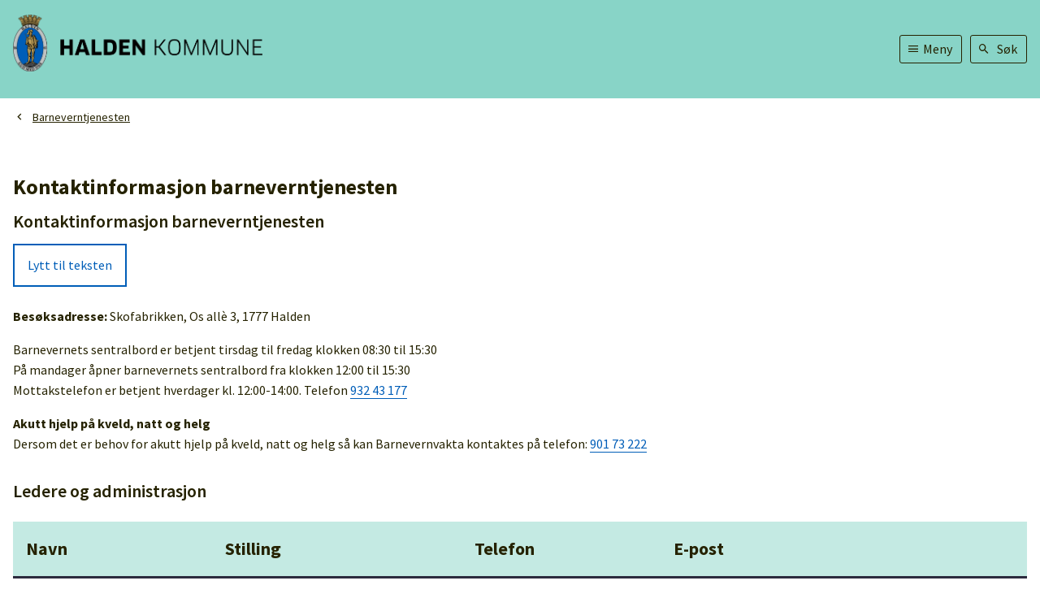

--- FILE ---
content_type: text/html; charset=utf-8
request_url: https://www.halden.kommune.no/tjenester/undervisning-og-oppvekst/familiens-hus/barneverntjenesten/kontakt-barneverntjenesten/
body_size: 52325
content:


<!DOCTYPE html>
<html lang="nb">
<head data-uid="16817:5192"><meta charset="utf-8" /><meta name="format-detection" content="telephone=no" />
        <base href="/">
    <link href="/templates/assets/css/default.css?v=17.10.4388" type="text/css" rel="stylesheet">
<script src="/ClientApp/vanilla/templates/dist/bundle.js?v=17.10.4388" type="module"></script>
<script src="/ClientApp/vanilla/web-component-library/dist/index.js" type="module"></script>
<script src="/clientapp/reactjs-front/shared-components/dist/acos-shared-components.umd.js"></script><link href="/templates/assets/legacy-css/default-typography.css?v=20250526" rel="stylesheet" type="text/css" /><link href="/templates/assets/legacy-css/default-skip-to-links.css?v=20230510" rel="stylesheet" type="text/css" /><link href="https://cdn.jsdelivr.net/npm/remixicon@latest/fonts/remixicon.min.css" rel="stylesheet" /><link href="/templates/assets/legacy-css/default-tabfocus-styles.css?v=20250331" rel="stylesheet" type="text/css" />
<meta http-equiv="X-UA-Compatible" content="IE=edge" />
<script src="/script/jQuery/jquery-1.12.4.min.js"></script>
<script src="/script/jQuery/jquery-migrate-1.4.1.min.js"></script>







<script src="/script/js/basefunksjoner.js?v=20210408"></script>




<script src="/script/jQuery/jquery.acos.js?v=20102020"></script>

<link type="text/css" rel="stylesheet" href="/clientApp/reactjs-front/tilbakemelding/build/static/css/main.da8afa71.css?v=17.10.4388" />
<link type="text/css" rel="stylesheet" href="/kunde/css/knapper/buttons.css" />
<link type="text/css" rel="stylesheet" href="/css/Knapper/button-icons.css" />
<link type="text/css" rel="stylesheet" href="/Maler/Standard/Handlers/StyleHandler.ashx?bundle=lightbox&portalID=1&sprakID=1&designID=1&v=17.10.4388" />
<link type="text/css" rel="stylesheet" href="/Maler/Default/assets/css/themes/default/default.css?v=17.10.4388" />
<link type="text/css" rel="stylesheet" href="/Maler/Standard/Handlers/StyleHandler.ashx?bundle=signature&portalID=1&sprakID=1&designID=1&v=17.10.4388" />
<link type="text/css" rel="stylesheet" href="/Design/halden_kommune/halden/v2020/assets/css/halden.css?v=v17.10.04388" />
<link type="text/css" rel="stylesheet" href="/css/tilbakemelding.css" />
<script>!function(){var url='https://speech.leseweb.dk/script/5gyywflq7olaytlf1icu.js',script=document.createElement("script");script.async=!0,script.src=url;var firstScript=document.querySelector("script");firstScript.parentNode.insertBefore(script,firstScript)}();
</script>

    
    <meta name="viewport" content="width=device-width, initial-scale=1" />
    
    
    
    
    <link href="https://fonts.googleapis.com/css2?family=Source+Sans+Pro:wght@400;600;700&display=swap"
        rel="stylesheet">
<title>
	Kontaktinformasjon barneverntjenesten - Halden kommune
</title><script>
    (function () {
        document.addEventListener('DOMContentLoaded', function () {
            document.querySelector(':root').style.setProperty('--bc-primary-color-500', '#005EB8');
            document.querySelector(':root').style.setProperty('--bc-primary-color-400', '#196EBF');
            document.querySelector(':root').style.setProperty('--bc-primary-color-300', '#478BCB');
            document.querySelector(':root').style.setProperty('--bc-primary-color-200', '#7EADDA');
            document.querySelector(':root').style.setProperty('--bc-primary-color-100', '#B1CDE8');
        });
     })();
</script>
<link href="/css/css.ashx?style=login" rel="stylesheet" type="text/css" /><link rel="shortcut icon" href="/handlers/bv.ashx/ie3f435f5-bda9-4df7-8237-45469d6b2572/a8d5bbyvaapen_farger_rgb-crop.png"/>
<meta name="description" content="Besøksadresse: Skofabrikken, Os allè 3, 1777 HaldenBarnevernets sentralbord er betjent tirsdag til fredag klokken 08:30 til 15:30På mandager åpner barnevernets sentralbord fra klokken 12:00 til 15:30Mottakstelefon er betjent hverdager kl. 12:00-14:00. Telefon 932 43 177Akutt hjelp på kveld, natt og helgDersom det er behov for akutt hjelp på kveld, natt og helg så kan Barnevernvakta kontaktes på telefon: 901 73 222Ledere og administrasjon TabellPublisert Ledere og administrasjonNavnStillingTelefonE-postWanja BrattliBarnevernleder458 77 914wanja.brattli@halden.kommune.noAstrid GlosliStedfortreder/rådgiver932 431 76astrid.glosli@halden.kommune.noStab og familieveiledere TabellPublisert Stab og familieveiledereNavnStillingTelefonE-postEmilie Buer AndersenFagansvarligemilie.buer.andersen@halden.kommune.noEva HalvorsenEkspedisjon69 17 46 00eva.halvorsen@halden.kommune.noLine Marie FossheimMerkantil saksbehandler488 86 248line.marie.fossheim@halden.kommune.noJeanette LauritzenFamilieveileder918 42 940jeanette.lauritzen@halden.kommune.noGro EriksenFamilieveileder932 43 206groeileen.eriksen@halden.kommune.noAstrid GlosliRådgiver932 43 176astrid.glosli@halden.kommune.noTherese B. AndreassenKontorfaglig/ekspedisjon69 17 46 00therese.berg.andreassen@halden.kommune.no Team for mottak, undersøkelse og hjelpetiltakTabellPublisert Team for mottak, undersøkelse og hjelpetiltakNavnStillingTelefonE-postCecilie KildeboTeamleder951 98 136cecilie.kildebo@halden.kommune.noIselin Jensen MessaTeamleder951 98 139iselin.messa@halden.kommune.noArne FesteSaksbehandler952 70 130arne.feste@halden.kommune.noCaroline KruseSaksbehandler415 60 501caroline.kruse@halden.kommune.noAnja DavidsenSaksbehandler489 95 483anja.osterbo.davidsen@halden.kommune.noIda ErsdalSaksbehandler989 08 651ida.ersdal@halden.kommune.noIda KnudsenSaksbehandler932 43 175ida.knudsen@halden.kommune.noMarianne WikSaksbehandler489 95 479marianne.wik@halden.kommune.noTherese ØstensvigSaksbehandler969 42 553therese.ostensvig@halden.kommune.noMari LundeSaksbehandler969 40 356mari.lunde@halden.kommune.noMadelén AndersenSaksbehandler951 98 138madelén.andersen@halden.kommune.noLill Therese Bøe HelgestadSaksbehandler488 99 417lill.therese.boe@halden.kommune.noMagnar FuglevikSaksbehandler932 44 061Magnar.Fuglevig@halden.kommune.noRonja JakobsenSaksbehandler489 95 384ronja.kristin.brox.jakobsen@halden.kommune.noSiw YstrømSaksbehandler489 95 468Siw.Kristine.Olaussen.Ystrom@halden.kommune.noThea" />
<meta name="author" content="Lisa Gustavsen" />
<meta name="keywords" content="Barneværn" />
<meta name="language" content="nb" />


            <style>
                body.has-page-title:has(.js-content-title) {
                    .js-content-title {
                        display: none !important;
                    }
                }
            </style>
         <meta name="twitter:card" content="summary" /><meta name="twitter:site" content="Halden kommune" /><meta name="twitter:title" content="Kontaktinformasjon barneverntjenesten" /><meta name="twitter:description" content="Besøksadresse: Skofabrikken, Os allè 3, 1777 HaldenBarnevernets sentralbord er betjent tirsdag til fredag klokken 08:30 til 15:30På mandager åpner barnevernets sentralbord fra klokken 12:00 til 15:30Mottakstelefon er betjent hverdager kl. 12:00-14:00. Telefon 932 43 177Akutt hjelp på kveld, natt og helgDersom det er behov for akutt hjelp på kveld, natt og helg så kan Barnevernvakta kontaktes på telefon: 901 73 222Ledere og administrasjon TabellPublisert Ledere og administrasjonNavnStillingTelefonE-postWanja BrattliBarnevernleder458 77 914wanja.brattli@halden.kommune.noAstrid GlosliStedfortreder/rådgiver932 431 76astrid.glosli@halden.kommune.noStab og familieveiledere TabellPublisert Stab og familieveiledereNavnStillingTelefonE-postEmilie Buer AndersenFagansvarligemilie.buer.andersen@halden.kommune.noEva HalvorsenEkspedisjon69 17 46 00eva.halvorsen@halden.kommune.noLine Marie FossheimMerkantil saksbehandler488 86 248line.marie.fossheim@halden.kommune.noJeanette LauritzenFamilieveileder918 42 940jeanette.lauritzen@halden.kommune.noGro EriksenFamilieveileder932 43 206groeileen.eriksen@halden.kommune.noAstrid GlosliRådgiver932 43 176astrid.glosli@halden.kommune.noTherese B. AndreassenKontorfaglig/ekspedisjon69 17 46 00therese.berg.andreassen@halden.kommune.no Team for mottak, undersøkelse og hjelpetiltakTabellPublisert Team for mottak, undersøkelse og hjelpetiltakNavnStillingTelefonE-postCecilie KildeboTeamleder951 98 136cecilie.kildebo@halden.kommune.noIselin Jensen MessaTeamleder951 98 139iselin.messa@halden.kommune.noArne FesteSaksbehandler952 70 130arne.feste@halden.kommune.noCaroline KruseSaksbehandler415 60 501caroline.kruse@halden.kommune.noAnja DavidsenSaksbehandler489 95 483anja.osterbo.davidsen@halden.kommune.noIda ErsdalSaksbehandler989 08 651ida.ersdal@halden.kommune.noIda KnudsenSaksbehandler932 43 175ida.knudsen@halden.kommune.noMarianne WikSaksbehandler489 95 479marianne.wik@halden.kommune.noTherese ØstensvigSaksbehandler969 42 553therese.ostensvig@halden.kommune.noMari LundeSaksbehandler969 40 356mari.lunde@halden.kommune.noMadelén AndersenSaksbehandler951 98 138madelén.andersen@halden.kommune.noLill Therese Bøe HelgestadSaksbehandler488 99 417lill.therese.boe@halden.kommune.noMagnar FuglevikSaksbehandler932 44 061Magnar.Fuglevig@halden.kommune.noRonja JakobsenSaksbehandler489 95 384ronja.kristin.brox.jakobsen@halden.kommune.noSiw YstrømSaksbehandler489 95 468Siw.Kristine.Olaussen.Ystrom@halden.kommune.noThea" /><meta name="twitter:image" content="https://www.halden.kommune.no/handlers/bv.ashx/i334f82f9-dac6-4726-9f06-bbaf41a9e906/w1200/h714/q8928/k469436b6ec56/byvaapenmednavnetrekkpositivkbredde_2linjer_farge_cmyk.jpg" /><meta property="og:image" content="https://www.halden.kommune.no/handlers/bv.ashx/i334f82f9-dac6-4726-9f06-bbaf41a9e906/w1200/h714/q8928/k469436b6ec56/byvaapenmednavnetrekkpositivkbredde_2linjer_farge_cmyk.jpg" /><meta property="og:image:secure_url" content="https://www.halden.kommune.no/handlers/bv.ashx/i334f82f9-dac6-4726-9f06-bbaf41a9e906/w1200/h714/q8928/k469436b6ec56/byvaapenmednavnetrekkpositivkbredde_2linjer_farge_cmyk.jpg" /><meta property="og:image:width" content="1200" /><meta property="og:image:height" content="714" /><meta name="acos-cmscontext" content="w100$o1507$m5192$sl0" />
</head>
<body lang="nb">
    <div data-id="widget-282" class="client-content-widget-wrapper" data-show-title="false" data-heading-level="div"><cc-cookie-consent-conditional-content-component class="cc-cookie-consent-conditional-content" class-prefix="cc" identifier="" categories="">
</cc-cookie-consent-conditional-content-component>
</div>

    
    
    
    <div aria-label="Snarveier " role="navigation">

	<ul class="il-skip-to-links hidden">

		<li class="il-skip-to-link-item"><a class="il-skip-to-link" href="#contentInnhold">Hopp til innhold</a></li>
		<li class="il-skip-to-link-item"><a class="il-skip-to-link" href="#contentHovedmeny">Hopp til meny</a></li>
		<li class="il-skip-to-link-item"><a class="il-skip-to-link" href="#contentSok">Hopp til søk</a></li>

	</ul>
</div>

    

    
    
    <form method="post" action="/tjenester/undervisning-og-oppvekst/familiens-hus/barneverntjenesten/kontakt-barneverntjenesten/" id="aspnetForm" class="no-script right-column subpage">
<div>
<input type="hidden" name="__VIEWSTATE" id="__VIEWSTATE" value="7LssHfGcF9GaEm+WgmPOdqR45vlqG46n1LQuq7bZBJpEWwv78qomAkBjOdeRiCpt4LSgRVhrHF/Q45VkEQpVJPO6aszXZp6fG60/BSa4xxc9UGV2sOKAxS3tj6IiAU+VYu3It8lx4c1lMJTb7bp0xsOP6kIAFE45MWK9D+fmt/t6gyzoZ/a/tjJxCoACHobU7CNoZ4FyYvCiIK3/gHoIM/r0sFghee5k6a3uhHVUpEOjj4kExkCPMwtptH5I0kmDhLBk4W6goe46v65EyCnfn7vh0UUi0MZ4fyxDvpm6BJD+nuXhy7rTem+Yyk6GDcH5ybmVMTwqRt5IR1bhPepUyM1Jv0CZcb2bPc9pLDRN6s9sIZIE0MZQboKFslD3LpronXUPxUJ2Dw5UXbY/wjfM/5YdaRMgJ0wd7COz1NDebQejNxLSpN0fBcKX9yqR/dhC6nc3OhTZeHBVn89AIwbfPn1sIDDg7HpBKn4LWgWw85asU75gL991VM6hULql6NpZw/04Ra7Pz7+WZ+VKTtEGB0w5+Prz7u46VbfM+F4SBvJpVraOO5RI5pKkFGCYuBApaZZk2HRqb+e/j/ii9kyAWmPppRUByuyxlRj0cyhtqUmJa3IqQ+NIkyB8+Ymal7MAAlC1m56z27IxG6GIclXoywvunJLxelIykwlJfmFKa6kL+ZGqhKfZxUA7ConKQJNMaXgG4kQ2Ich2SMp2XRd1nzL1TK/mcLcDtqhYtsZOI8p2aiOHTyhWqmVZn/LAdJ8hrdh0FNdtGSLp13QG7j8/iDoTaL4CBFgiZiOA6QqZ2cG0de7H/bSvKgXr8DITwFCchdD2IQYhN/uiP8mBaRjezSLnQ5y+U1flpF5Vdg+wlWt2s9htag4T5F13Y9n4APlizXSpbcg/B+ylQ+NeJVFlwqxjy8IDpwvz0c7vtStuN0/afV25ebqhvm8OMot0JxLb1Pip+aYmlL+wWew8OjRnZ2MMGVXZAFJgmqz9xNqV7VCJgb+94WbD6NV6k8EAdLbPyJ01/[base64]/Sp4IYHjrip1I4plTgwcWTezK6ersRdgDGOtGzi/2VPCV5UnIwhfw7IITTdO+B4CcoFIWBQ26UG5vLoSzmohxiXeH3x5pq2s9JCkSNusaSbr3BEIE7WIpYHjxaXJQQIwmuh736pK4Nm5rgspRzu2ou0maqQec0nBb95RcubEbmsIznkLQFiWxOe/UhY+/l29kB8M6Znr2QmguNKe1wCDugCHr4QlaYqop2n1m/WLeSAaiK79XHkJsc7kR7r8lXl51a5/k3eawrcjdizthiPPDdkppRRrMlRdNp+XraMvCBT/+68Yh+PzE2bJZeB9oKawN7La4ZAXN85OBE1MgMPj5VlUrNCG0Cbby9RqKFVfIL2cbauYGpjvfMYtFGSnJvWGuda/OvTSfKFCIwXB/PlQEIm9sNVQTUQDpbjUYsL44cPOclBramOZ7t2xqgQcrNOgmB19xXbSI9udwawYNDOMfsWC4lo79cH8MTDrtDlDwVHMJXgkUwJSRXt3Xntu/+TRSHtS5vMiZcRiIlXNCqHVN6VCxMNEp1KDKSdRqryd0SW8/z8T6SLTIlT7U2PHlLEmY7VVRi36nkS2GCNCL22Fh/qk6n9xyC1ZAMcKoIqeN3T6CQkGvnE9sN+1rViVB9TbxXTqnMusoFuk7o6T2IP1YeTeSeKQfDTwyxSKHg2enrImN5jt4pQJZ4ycfO/m/IRvj4x+NNwPuwhm11uQv2B8VLTns2HvP1qv7xJI6aZ++ypeFKA0NCnOMgJSdsPjeH539qwWO6U/ZZJJ7x/VkBSq4CfgsZZpfrmNU8PBzhwiL81/ebzh2WAbXEkH14tsL49bKbqN1vHijMZtE9QDU/yR02uBNoE6f8q6R9vUdH7iCl14IdsGOnawknjiY5BdWZYdXoMW+9TLyehMplkugaVq+sa2vxHwAUact7Vvcy8z4us6pdr9ojcuraK/gjYtuvP8gg7/BgDXR1qxMi4aI5Hfm+98+1H98Wnx0sEsOOAY47T1K4abE28SpaUOPPXZVJgNe+fq9pU2iSZsSTcBl5HQUgQDpOBS4pTdj43Me+l0+lpXKJibvpMYGjr/KiSi1dYBskfUsIaaafgUwcuIOc7XtWlfGKlR2cREj2PFURlXicuYRe6zpzIIF6Oue+CBbYGlV+HtlWuGMrjBC3QXpkjw5URjIyRprCUrrjYQN9U2e/RaQFSu47bImUUGBsIvcwumg18PIXYiv2uRRXCJrHXquPfJyH0Hbx8ccWd4iB3ioqcITlw/WhLkKhgc48B0PHnwhLMfMhdYtoQOo/cFqVUaJ9gGopOpwG1kh84Ricl2p5kRZKeOYSt4oQMB/AY/lo2Ui2TaZJFqcFpoQX71r+UMp2/hFTx25aLVB+iPtjB5u0J9FahKjtdurL6BciIUhJZFQV4ZWnDmDaIQbLgLhCqsWIUrbH0kmDLuvvlKjrDZDGPx1jU0zUD6o8oSPdtcI7EGGAB+cJdqBCPX+87JTXK0F4BoRZqlWp23cV3wvVo8YkuurL9woun6/[base64]/j1PDWIgJJjJElpYuwt/Y+JfCAWNBI5DCvScTKvmFQRVX6hqR4FdAeJtNytnm8D+M/5Yn4X8Ziq04kUAa7BM+jLvAB2LBvR9IOJuxzqaExvP4bRcJDArjMKAkCiXBz5fa9dyhJCmIU7AkibnZhmqAqhXzTQ2d/Iwg8xWTbgq/jctoShaUQovnZXxamJ5Jhrzt64Vt7HLkNT0g8N/jBjAYeKJI+c9DZrld9cR03J7hd5c2zfksfOaAer+93W2ApDU0UC+pIesyeX0j4PenpiOZChQIrrgLprB4nhoCXVqws/kryCWY65w738HFdxGw9d3hyDoLkRTj4JWvaqm+9cG8cbq8Xli+Vy65xRftFEx8OUrufU7urL6TEivs0ADaUPv5KcnR4OfUx/czFgLZWmlCwVi9myTOZP/zpZ1lfZgcOOhk/hkWhkaftJAjjvyOM8xj/FIBNEc/ASv+xtWc7av7IFn1Kgig0yyhpejVt/T/qY3JqeVOeHDCSEuIpvH2oKntDmkjqUgW3YMMl2tsDzwqtmFD5F+VoFJKD5hWDMl7BZY16A9aLZACPNuuWbOs14L20qXe7RPAogdjMx/Zlr46VyE6+7VjuTlv6hUEKGAm+PQhLiNedgGe4ITQDsq9gvde1hDUPeSd7HoPB5UQdswTv8TA+E9dv0G5rsKrgs6KAtqtFIJODBagLjo82Lyz0TyTbQQyef9FsQDQ7wONSJtL8GDwhN16ymSvx4Xa9zXHdyAMEc+hjQ7okoVX1od/[base64]/MjMQxzq8ksdlsRnz/ia0Wub2iRUf0jTkmkDTWwyWNt3D5Q3QRTrSKIEJzT9PVOeljhN/zcOhSMwCkuZElPrB52YC+3g+TQHK2GWrbb0VHdo4HUeeFbkMlXUBS+gy5nHVB0zf739FZmdjll2/qJO5tNLDbC7fwer4IaJefN7G+hdKPf76mq4pkcU26bJn7FPQmhBAD0wlNlLQP5CGTaX+YdLHkUNsqWrEI1rfTka19HU1mwDP4drndCapdB3XMbgxt4Yj1/ixidIWvLmBp1ooXeo4Nub8/Pz6d+G2ytoom6HPa5jLD3mQCwDVqqQFPCazpRDRokFKX4UnYpBA7r0kUzXRCHRBCeZLS5DRAXrjTDcMWGxWZu7N+1hBopFk5ZZ6iCZsB+uc8hmkQPk1/[base64]/iqRwV7GxvZKsdaZ2MHLrRsIPP0/H1rol7p4efCdWcMaUwoRE/20mI1zkV9+VS0k6jrHjNjnR28Jm2+MjCRkgkJaiCF7H+vSjah4iIbCgXOXqHRFm4um64UVa7eqsgFrPrQBY628y73BZnchnQOn1dHHSxpFzm6EuXU2tv6RKGv5REaLkhTRGltPQjVDfbh4vHiB7B8EM6/w5TMlsBzlGugeYEO9TcNoW7TBgOVVWqxg6Z7ZiIycHiD6CcqBcxG1ForQYnOt6ppiH/bt9QxNFk1St8C7njm1A17kxIrRVblhqm6U+7WLHHL10YB4xUlD951olIvUJcEFBLZg62agXbfVh63YOT+2dLClwFg2Wn6oipatYHmlgQk0OOmrt0n4IPV/EMQsn5MB34t+KAV+DSWSB52sD3ENaM16H3VmgTBzt762jMpv7lymF58AemANGWAm9gqGFrNBJiJCnRYbIoli4sqx5swFUTmQ5fuf3pgb5OHP+umCuHE2PnYG/pWIFHRPdCC3ax3KjCWN4y20DYYCz8JMcF63P19wOEPP9XUdhDetrbLX3LI55cDLIqPlfY6Upjm3sukjoXQJdEnbD7PRC11vGRLaRe5/fH4GPbfRJ0qw2tjU+ydJhwlepyfX1FxJthsWCjcrPinINMOmhryI27uF/es63lxNsG3jWGYKNQIBIZo9783v3zq+FokCdS2o4XOi4OiStYLWmwJPjOaRH3/5mKoku1ebBkEi4+x1K97dFysr9cu72DwBQdmJLDwlTvRlKZIAD3yuPdlfgPYB0SH+IKsyZiNrIzBLJ77fFH0CX33EQUZKYGbj3QbKEwczMD17pgD087B8HepoMT0vgfiZQo101R2wGwS3s3ymub0X8iYrUr7j7cVF0JyKRmHQSTL7NGgktS9nsapUo/1aM0zGzd7ncqj3/tgVOcPmuLBIlw4WxlapCud4N5gK53RKyv9kKCEc3esjx4HZKdkyIbB/Aznofc4Sa/RghWkBp2oCawq3bD0oUg9FwRQJQkzOkKKUVgALBjCqTXzuzQYcA8WYyC8sMqgpcTyBaDbuIe4/+DxfcXK8H4RHGID3MzLuNkUGcRdmUYdXnFi4Nj966Wrdnmj44ngm6fJzLxVx8+Mi79kZLvo5kyiPSBaF2hRgdrLGISU5oBr2MZdAbcB6JWJaC4+aJKC/hmlhjjRIgIGNqGR0BvY+Fv00oLtCp8WfnQ/cDQ6T3GDIZDYsXkbqxpFk6gGmCsuPkF9aJWdz+Zm6ADuFlA2blJgoQ/2ffYS1GBpu2om6VmtLotFMkBFnFUoCXh4V/cCYuMhplgPg4iCqEB+3b8blhBsp4COUhFSA0+H1pUlB4wERcQu577G8TCCDfk6ZIJiRya94Dpu63YXJcLg3A269a1a92z45PoyqFlcrN6hECiRfWLQLYgA6WGVTJrhoFb+X6HfP7PXjQGP75zhmYenjFgoIh14cozU/3azCL1nBCs8dPaGnZ2yNdwF81QwpSZoVkN05jrgk502YHU6v9i5OivdQh76e78lxej1Q7FZwpKFaXtjFCgq5a3h6xDDVK7/Aq9SFw6lqTw7VH3mVOQp017Nry2bR+zDtckhhkbT08oqHrBzn5luM+uCA44I61gbC2+B4dWKKTTBtQpXDaftRr59Qb2MZ4o0mPO9Xx6C5FEdIc4dnLko9gIy4sCttuRNXdGp8H8PAfuusFR+FiJP/DF1dTv5zljNpqU0WaBVo7Op0b10+eyCEDK7YbvgoXvXCTmEFymFNYg6d4vrg/[base64]/iYTHXlJDtBoOEUPsTG/O1ajmz4th5LA72RITx15gaKqNoO63p2HTofDydjBkBlR8H7xF1YsGWfCQ0T1MI4Hj6rFNSYkZO/Bzgs4IMEFiXjDKPCYpq0YOPhvQKpONuZ6Ynq+L/g/Xb3f5lepHHCJrNA+l5Hoemt1bKsISB3XSjELDwxI3fE61wsGsrUHRQFMrUHgHmWs7Hd8Foaj9NFAANBI7qiwc/nWKreAXU0JxEOFinBqCJNlj1f3NT2Etc6+ZmHxqQPqTjVvjtSWFt5kWj849k/xI4KPAxviJz9n+r+IWVNnlA9fJB4HCNOSaxYBy5kc5qg7Js2u37eN2K+bmyWcJ6byJ4KUxjoad351+d0gXxfpX/lARXwo2ge367B4Qlntx9RFLj9IN3qjRiq7S5n5VAfyUyMzYoaY6wbEj9S8GdTWo4Opm/OV0xoBn4IciOdNyhAKdd5/Y7jDmQ8vzTcuM1ez1AzjhtZ7yFSWeJCuAB0R2F0+0UWPG/kUDx+8ySx9g/[base64]/mLALOszsjylQsSImoqhhipxXoG8v02FJpjV7dOHdBgRbXWw76X/mSQcvCiWrTydnNYNfTPERRET8QjZj82O0Sod4ZKLnSf35iajTlp6rOROxP0Koi3e5LJVLKxojgN5XMCp4Ayh6RTmlsasPz9s6aSdPiuBujSWMlIZB4q43I4txCkc4fV4Tyi1ofpWL7IdtLBc3MHE/4c3P3ebYZ80Fw6/uv08ZXDLotajg+9fIC4b58b+yL7GIkmzEwPoE58WlFm1yevnJ0YbxXspvKXN9EP6/Yeu6Ixbl0qKVYAdPz+PqEC+/9y1gE6IwauxO27gGxjxq96hDUF9qqI3MIgKnViSbrjWnoOhMHCPF6yzSMPED6iCpyaKTnuDFTn/2MQjZaRezhZYtxj+nRPXOkVMFWKQgtcswVtY4wh19n0tguMpwDuvTznT3xeYvAXXljCnKSwuWN54LUfh1ht4vxxyoZfwvfDE5Hka0Gdp/ij7o7z5Z/C4hGxCSyfC5CAH/ht5tJrUHuJR99pAVH2ljrGX9bK+ckpke0zPtLV56F936he84IAbPm+5MywR0OKBSm45rw8cjVWGlfip4GxHPg/MpTW8TrgaEDosMui1Z4/ntOXLbTqyBzMCqssjvy/bzXK0GFEecXHyF7K3mZV/2eFTL6Smo5pGhSnmUhhU1KqFgtYH3LjBzFcM/0NbmLglARuioSsARIOlFPMQQZErCRH/nPn6KkFBleRBKgCwCc01Yc759TXD9uZ3NHI1xlhHXoDmKCyvXarIRmqDx4pHUk3b5hzO3C8trkFHiQVNDuDjyoWjfh0h9DO+z1TsmcEz+K/[base64]/+AZGo/JeIxBM3bZSrIvQ2pzJzGMiJmKiYalci7aQ9B7ZT8+S9uFSnmL8sMlUYd/VDUo+Ufzi3cIM1R7LLQg1Nli6oa7ImZi8SdiXQBFkQCc2ptlsmio22jRGh0JPYEviQnVNulznyrvvnibKI04QsZevZNbJa3WiEVPp+JzJy/gZu/gM340u8Y3PaYscLV3Tu5GD7r7YUbeNS7s/mJ3r+g8yCXulNAk1VGWrbZ+ZrUdIPwTu78T/3Hyu/TphX/c5P1ozTVIiuNmQD4GHkgkiAsAdF36H0OKKTT66YNy8//DiKBHeXRqgdADOKFR2p/jfVImqPmnN86H+4ODr8z9egqqcpisyD4RrV2qn4mdntBvqi/OECCAkAnkbp40sxxqAU9Pmc5GAHgOp/6u9TCeJUiz84/cEbe2S2m9s7LipX5nnUP24h5bSIS23EtqhGQcV+Hz7OZN2YOIj/44IeR5Q7i/oqB6UjqsqxnacSl3IzllarkLkoExUKcY6csdtzSxPvPikbHIvA+pUpmRbQLXFnmnpxSBZAtog2NUhwi5sl3qhAYg8482vaxnCszV9hMvOFXGTCZSsCrbXmQzjRyeauMUwe9//WKzC4LO1mU7mghpz0qLg/Te1jSN35L3jDcKiVgtBdPeAMJ5ArHitsaYASPG1iWKiMBZIqEZcME6lD+JwAorlsL5s70CZh11YpzxlsW5kEnp3bt2ZdLS1eeLkKtjlJirXsqGnlRqxr1liM1F8aOFKtWm5nFre6qgs/dQv/EJYh1lnPhKjjdDf1RVzVKpx4Q3xQVwhVGPvedpOFa8JFiRi2dr9yZAgD14iTVYlqCNQ3oodSR2THkEbSBQeCKKaV8k2PqsEuEcAC6hNXibZMPPwmLBx+N9/zqxqaLhndkTTsTC8zGFb1Btdrd7flQVq7UiOlFqsHOPFFdE3/9K3REMPVPdkDdQ8dUeYStpyLVhY42291yirnWo4MOZbLP5lxAJ1A/sdsZ9mFgrBVujuS6gq1SWdSmAGWlqQwbp0rPNg0OkfbGYkULz1YCVUF7+SDdfS3TNwNdTbfFzQrkjPF3XaqhV7X8c7j1As23iXZZ2v/VjSbEfm0S7pGHXlllwOUmWnHHXJLy0uu5Tjpg8asjNa5wNMdCh70BCcZOa0wc932zzomqXi0CPo7AQbOLIecMCeiluKaHsqGyDRfCpFIpN7B4yXQNCUvh1JuNEQm6u2XysouTTupvPQJORYZE5pMWruhP53+yUxFLo9Ozf5vrI8KMFEhaGA4oG8VD6y4dKmpV/6djqU1oMkDCnWDCyT+G7KVxiQQnOX2ipcKV2UfOSqbGdLVemb5ZOv1nayeSNogmuLnfvnhvF0FzdrEiRBbPG9tZ2k9qZ+PGLrBe6PZyw2lk3BV4RhUZlfTuXBoftfVwo4FmoK98IJ0RNkSIb4VRlP6sOpexxW/dM5CfZL+xtW+y6AUdJQHnOGnmAqhVrEr/[base64]/G5TS5AkZgZ7NybxtQK0Wwn3BUiswK2CmAHwwNmdm87wRciQfYoUv2Nq8Wivy2kQrHzulBBUiIq3cvEvzKmsDaery17z18risHyKvEF/53TyHE9MRuFKBqEcKpNKHqnDE1Xmp0P+MyXgbm6nd3R1LMTn8WPW+HffIVvCy6ofsJhmRK7xMmLHWSpDlu0VEvfq3yIAx4KYufFrH8kcG0LLa5uaUkqtU9//hucfmAbtp5kHIE2mmCS1SE9RWOcwWvO3G8+szquEXnsziPG1vBiOtgjvFrzgSeFq04CdObDprBTNxzT5wXp++FkjcoCWRZeswNT0Y1MHfnwSKhnfb0dpvfhNZZH3be5yM9NtMH78+QuvFG1+Y2tJxBEelw/C9vEdYD8JNbr3zusI8wea+M6v6/eBcPRgSwzoJQkbksoRZ51ejhOyscebywMlyor7xHZItxs8b5SGuIJRoCuLv+QqsSChdrR+ZSzAfDedVOeY+2bObwALrPhsMlfNXr06hvxwwKyA3UhhJcpaJbQ/p/JryQA/nDsbcY6y/53WkcSUuzf9dxCqbtc1oJyI4zF+9HTPXoL/5ptVK5+A6jKgByWFkCJkNtmGMhPPWLwUbT0vk+nND+1yaX6Xwg1ti7BCzK0GWD4N4dpxyRRKkSqyz6Iw0KKTwrVjn3fOFmhu4JzrmfgZehmj4d/RSqqE7i9Y21Y6SLxPyC/rFWCM7glGlKJ7jhMm1LcYtGKvKMR4Qc55kwy6yg6el68arJeeJveDfi9y2N/OnFuKTBRTKCNJCAvahZmgbpABnovCIuw7wuI5bduvNSBnx4tGuoamuJ+qaJwUYOY+sSGBzTcSOs5zwiBha9L79M9NoUguwUsKGQG6RPnnfaRCpn4p7qi7Oms/vSOEioyeWReGPuuoZVf0TA5XZkTeOObe7h1/ZkV3C1mmGUQ5umm9KyXsSIBNSwN5ABTfXgtJGnZFXlAX+mOcJjMOkpvZjqdChON8r5ZBZOZhCcW5qn0egQCkeEfKODZWT7kkjIS334c61Uf8qrxCrgImE7NyFR0TBOO7zP93zmg1KYKy3x9v7pOgPKl2LGJqhmupMffZCRjRsu0e4F76/ArLS4fy2Nwh8MG1Hu8znTeu913UoFM0oS4IKsb5XOfMonrhA39vpi+SSl6DMhMWM5/7ph17g77YMwzwDQp0Uy35PTSTLGNHy0qsj61Sc3KlcVUHCY+fYD+4RQ2b24F1qP7EhSspcjU6fAxNjhTz88uyaSuNwgt6TwM82c8S0iOyRCzvr4VVp0SaJKU9Y6rVSAg/Gj+NV6lnCnPJhzgZ3D1ptKiO8wUtkq/w5UzmKM5xudWj4p7L3iet04LwdcJYNc+thbUihos6+6Tz0VkgnZQ2iCmYKuu2RlCygLYk9LW37Gpi5FoXz3nOni9UvSSm1WnY47378F73QuWhczCM+7hj3FQ32F/7g30BYpgXb9NZ/lAHlA0rp1gCsZf9bLvnV4Cd0+tyFOkK0RKCjI77qSrr27xxm1q73wx7O9tdZjhhKR4ZmAFBOs8mX5a3z1bTV3gXeHwIcrg00JeJvK5XnWwxvKnm8vmzxbrvrxn5QemqOPpph8GhmZmeM4OlVmXgZK8AlJL5vc63kmtKGzvG29nrybSlvtc7sALlWSe6Px2O0s/fwquAOlSb3bkFUNBuJCuYvEw6cjA7kV2Sw3CujdJ/ak7/WnDOOjCMG4GIC58lDyBz8A43bWZI2pWC+Sw+qN+N9mu0R8jP8zNc1UWjS2BkvrD7IpRsSJjKIbYTZTOsdN+x7Is+KI3r0/nUhDzhnM/mBCprRQC13a1WtoLaygT5jPFGu1RxvgE8omvSgc8jA6kDckrDOdOV0ll+y8CbQxKAsW8N0fBFW8L7m+3fFPvTWNjRETd5XmLwfZ3iO9b+GOPyjhYP5ds7sAToewEK99WeTVjRkWlyTIQuDaaGF80vtP2w/kPyXWTXkvFgi+AExAAdhInGvH0v0V1MjpYht+LAyrMe8YKEiAXGSqiHA+yYr/b02D0w8HcPgHaOQK0+5zUx5MN4McEGvXl5t52xSnd0MM8yXHMDp73H1qHor1NJyZUVetRdRjnuuAmOPi7HmjDFdKEya9njXPeZ0jjZ1NdL62LIwt0F5oEehSUe2LT/ftUAYaHg+VONWa4LXASayeykRDA4EtaipFoygj/zzk3Y0ZIppRMvo73NQ6HlR8nugX0NXpFQa6eLyouT1Tyy0CaXmqwQJPFPpZ9mi5qt9KLoYDBrQD2grHCn/4LLUoHyTLCDrnc4/0CbKecbLMc72n6vtAfRCXWaYpe64H67UPXePKzgG+0M1t7WIqPvjq+l52KGwZwnzwZNqJy1mkZKjylcbMVLQB/d/[base64]//3r677DBf/2G3VDvZ/xqefsIP68BWnxW6SQg3PYEdxbQjApahiwAo/VGTpwHP0kPOAybgigYw278bsVm8E9IJo57KPi0YjmRiRbrUQVmQrLPfa6Z/332UjKiL/gmnK9+TWtOA+d9gwOj+5IvRd9e+WF8sBXbxoRJEJVZz/yn13pDidRr91HP2scSDC5zH9u6RT/rEtf5mKBbVpPgnhPsKqK3N/PMarDSkCQQo4K+ywL5GuEAlzo4P7j5TYRMMfOjYKNkcgn3jzxR7kDLUGQec41lZZT7sm68LXaleHPVJK7M9KJQZucljCTAus4jhPM0dFdq1MeFyKkPsLTsNIC7S5K4ZWf2bM+O5fZWuSoWe53oZQ15B2BOtdGi3bSAtVAu4NEi4Jc3nvC0j3cW1y6KnJ0eOHPCp+Lz/iPZIE33S7H7wJ0rfAIdHtF2cMJm9jGuUe4FnD/T0Ql5S7uLGPNvK6+p6FuuDq845qYlaaahgIv7+K35QouadLx0vfWUonXhqguMOiMo6VkDTcztGIm425pPelphntfrAR8rDbDoz0jsRnpZzhoD+mi/b+tP4/dqiH3hoXfGEgROqY+bzg5Al9/s0viS3Qvml7Gw8fzUP2s2HIP8AXJruaQpInSAaCOZa2d38Z2EKfZ4JKgkvDVBp2jFxohashfrOk3FohDafPg/jjhuu1KJFCLiqQER7JNzLlFYWPSEKkkYVOqPKbtiRl8CTo8Cf/VZKKuiQr8ogF2aJv7vIr6Suw51uiKEEN/lcMYWKQyS9jPmODrFZkBWlwBRAisPkb8nNel0osbKpuRM7ct+4kerH+InuTh5KkJO9HrLEP3cYcP3phuptHygW7ry1shXRK67d/nguPyFfBc6qQHOpXIpP4Rbe+YRt4M7QLPxkWevGZ163iI1qWvENqiS22YSHmNPhrqwaWAPykYEa6/WRAg0o4qQwzg4t/mIWNahr+kiABB56/wHTrYrPRGgrne3AwZq/qtGeMNM2q+cykv0AxJuZrSgitSm2YtrDL4DTEmHxOrtRVkDnY98EgNJvfqmk9WZDAXLyyW8KHJoizwbn+NL0kXHOIfUyXSFi6n4F+7slALU8tEuSsQJ/hBPjK+tGHQ232zuvy4ApsdyPC6ugu4AjMQSD92gCxCF3JrJN8YC0TeDbp7OS3XRf7gkEahE6GsKnMDHvjrSzh9tr/JRzDlW3nozfK3gtjfG4ItI0B/hxqxSzRRWW+yR6q5HuHSH7RyOWYLNSX4/3fprwwTUBY4c3JZDW1LrQWOD4iVEoUPptzjRh8tyXtHW3yCBkenkIAnTXVBLPvj58wxZptnFCN/l9l8R4rT1xkZIrIrPEFFWThRQpxy5RoiQK0Maozs1AVzAbY/pim7ujvINTBrBzY5SvO1FTZZnH86gqutmdFmi2oih84t/MbZ7dW6iZM2V8GrU1nb4PJw+gO09tRIg2ZBwCxX30qE9GCUbnzgpfF26l5CNb6vJFKnmtR3J5zoYh3iWwrHwuOch6+PNCLsMKI74BB972WnfjIEixWqGbsb7o9l16TDifJgSAaK3GWo6rEyVd68ucPZwVPBJS3419kXn+74w+L+lkFUtWfV/auHny+nVITS04Rs7f627MLzAnDaXJtxpVqL5pruofr9isK+eg24HNaJ2CBJfFL3kyvVzOwu5OYdU1KGvazTd5AKCxDyTzfF8aI6qZHcrFD/DEqyDE4bIc7d19dmPAnSmYpJFj1G+6qKRhtpwLJcDetKCq/G0xO+JPPwjo2mmLyajLvraIBsD6Ifduz1Pqxn18bkbxUEgLmYuToZr4HnPnfgaXEK60pkdJ+lB5k5y4qr2BMjiUhnmw1CTtIdlcr9QAJfghRsA3BPzjgbFYH/MVj67sJ7tHXtR8H9/+1xkoRvh0vWUATp1EuLzixLSHldHSQB5dTisi7Mbt5pAAr8TfA6cfpyz5YX+CKlRI3qOGl37QiZ15eSXaehULKHirQ9d35X2jj54Xh7JoOPxgqprEtd0of6Ro7YNHDT5P/Q0K4FPCVf9+F1OJPZDlMqyww9NJj86O+XE4951/[base64]/F9AAvKHw78q8241PPA/EVmwTXyY+p5REtWo2o/[base64]/p1HtNtjTVzj9yrwftlRCD354rSHSO7hNTAtGt5KGJdjd6WjAfDVgeeRq7BQaMpUYit81bHAfMOplklXCFRRzGp+gzXGapylkYZl+v5DZnlUAA8N7sR7wD5VY+WA2armm0ShcpsDKZsnwOeAILg3OchgTpr0UVMGTYXyoG/Y41wrKp4p3Nu3eYpe6vObP57jBCsWEObTUhifmeuwySp37vEKm9R9HbsQDTpAwu/MIajfoFVHVtBpI7Vaus9+3YWhLZfrUfXkZF7SwXb1LbbxrZ37psH8qJ+2MDPFsE8MPM4rE5oAW/U5SenK/[base64]/nUVFOJ0Oa3qNQpcMGYPowZmIOHznC268CsJzCgjgi+6PsH49j3ngRLqqkRFGSNtzvTSLA5S/ttTM4KafnajvuQzbz2Jcc5spVkXXPmRnSgVXbjUJfRU/uCqcZxSD5uYOPGuUxxZ4c43V7U0ipiT+7ve7aCkosrihgnnCFwx5RtDBIyT+Ei4rnKBzqpT53mLKSt6kRnL5GyCBNev0MOOtxX859H6rR209ypvRzd7XvjNFnIVS/2Tn4kzzb9rOlxX7/NgufoqQlBMa6levFCKH+Selp0Pctvaac93dGohnvy643jnrGQqHUW/ZwydRTombFNefYIp8GhOTFn7vnDbeiSIzZNytCbA74YDN9CGPRiSIS4Y5UEXwHhxwpnUwNvsEl1fppil9ZgGrftZFNN7OVfNZobUWP1WMEzglzLc2FZQf3D1OtJ4shP7CN/[base64]/A5tvNNuMsrHM5HRUW6fzd5MjMFt+Q5At4cFPp/0CnMKJV9zWV5NoCLarhyz1ng9MvBKbuVeDQ2lAMD/bbTD1jQNgVje9XXd1DoQiUEpsncQ4vUuFUQ08GOGAKG0tBgl0quOacC1z8USnF+jjyjKV5lNU1eb31fG+XBM1vVyQjzs8xquaQ/bwfjZyZmSIVql5O062DzAIcU8z2niXCdh4fKq38kKG4r6m9+BnNXr/nxS1wU3OPwuP1yDSsBBEYMpASfTDCeBGE8jSkYkymZZKZalDsEa2E5SbgWN+RkyarFdM29eq32E8a5lkWW6CKGaY5P1exofZeCQXbzWYBmdcBJM6I9cQZE5inOmmhV7S18XQDOm0yYdfGmuvwdO+hOEH0LyRPemD+gD27LPEp6V9f2J/uF+g/9b2SZLjRxFHciHQ+y5Iu1wlrS/jO4PEdb55XvYRi5M1hl/g00cdM8ya0d1s92eQPoVgfJ6F5F1A71KSefk+x8zBlR4TiZgAkUYb4VVzM68U6C/N9p6MO4YWxblUota56aWlx+ZjjWRbX0ehuPuDtn9GEbwnNZg9zylZbmYLRyhAZcZw1FaebzI6pU3a9g/AOpAXUJJIH7/U5xoVAdlW1P3RxpeslcZpD7DLswIBIfpRcyNqlqrrEyBTJI0nt1F1/[base64]/lj63PDPDRPgOImlBmJnHSdIPLqMYmDOcffdxqDLL9p1IknW70SiLwcaDdlqCqB8K3abJXEin5xxU4F8547uaJLJH7gPu7G8zrSXvC8EDC+x5yKKamk4OYGLUoR83fm7HL+HPyIEtSWStEhXNBHA78JKGp/t7VDz+CXff+bMr5QEQKnGii1mfn820WTyNkuF/zZF3gfHf6dy2pe/ibnc8vQnB8lgAU333ol7fyDBFvtfKgHL2I077Ffj/Hrk5iW3kZFilC4q15k5wyONyaGokcZESQgph927CqbJUYvxLtKr5EBUU3K19k7jOmOVdCZ5jmEIgqW1/jdR9aCaoelhpinNthC3BpeuNFZ+s9R8BxDBlmItI9vJHXYWJXi6arxaO00PsoJoRVwGNBM5Dtxx1EeXrNp5q5mZpsA0O0vV3LKs42C/O7cdssCqeMKbII7UVDsz0HAb/MBP11guUEdd23jQPiXQn5KDfuXLMlcp2RPhjEmgJob+Co8VKziT2o8JlYIQIvZnbaVg5zm85X/VPxomXbHLET6690xQZOiw/1Wh/s4h2NjpvxG92fxZQI/wbA4XsYDBSLOL65hm5bJKXF1LIkhy9Ef+ZIO3SsZS7hVgFC20JEjPFrzO8cQwejQU/IeSfHq0ixKZoLmwbrEzZeD5jHoc8gkB2+SOeKezvQlRIZWWKVptLt3IG3heecdrLAsZdzPr8LanQZwrvKmPlkO9p1In4iiuBqzoynifTTaH4k6aqBAIpXNR2wpXgzgCC0dHf/yGo4xPBeHEUx+56mwA1ek4g1rFutCtR6auRcFlu/[base64]/64jNozVKau62uKcoaH9ecK7TN0QkwWa2hEjH1JNfKtExF0JflOYsdXqIOXwr9B2XWozchNs/Ntf+9pKT8RtZhGAeWY4O6j969+4f+WaGGLqdhstP46g95Wpcw6zjfrdLKO128VRrK5eNHQDV/1yCT0bwCnncEJMGLCitzYyF/AVM06non7TPiVfkDcAP5HuoJhFVYAphprqAwK8pbklx9s53gczDHg3MrsPUaUKmIEtSuNGJo1UqYhEtXh/5yJNzmkFn6eAdGdCyyVT4/MeR/TAd4+bWufWWpDwP+gl2Qm79DdwU8V+Fi+fAhXUxYyjziWAxukLcevHr2h2YWtSCAAlPOTiuZmbumR5N/HZio7J1ol8pegJUsi+/bJqDO61zw3gu0M8skHQdf2rJGYT5TcqVWc1E2BO8qvcZwWtRYxmC9yiEC0csMtbYjvRa/uknxm+CTbYsBr/tO0F3EA075AJOItoO/+Z/KcpyyAQjc1JHQjN25ess13IAa4bJNNCrSyF//obzDKQGVlHB772AM1rQLwypu0vIZk8VRB7kyevjor0w7MB0xb8eReq97QHEOmCU2u7T/xzNukohpdda9lGl8qR5qJDC7SKyeUigqJBAEJJ0Fgc1BJejS353/YubmFdg+ici1O/shQ4sMYbl0foA/AwvorJ48LTXhANtyJ+mQhtnX289pFonb7n1wxW9tVvNJJ5LYamgdqy1jMXL0z7RZIdjuFMo6oLXp2j7mv3WoMkvgv+txszwDQqX3NSwvhu18+c7fWMse46uAYUm64aK+oORyvx21AAd6180dkABtoZyVjCkUb2wcTXGf5s/7Ex7TP8FJSWTejgivb0Oy+tBEyx83ynHS+K9B4IAYLWkkjA454tun5Kumwhzqxjg+Hzco+ioGV5+ntFQQHUEbJFAYy2E4Ic8HwBZU9JdO7s2FXJI1X/kd8AMeSyZEuP3vZzv4rk8SUuhMVHHl2kCXXE7OIdt5MXfCp1TlS9Ewa0+GbjhnHQ5SkcCzFBcwbLnEIhWupW/7LyoLFycdf0/[base64]/mzYv9r4XET/AtVcPQ4iCdsh+Uv/+r+EfI1hbQ2SGfdSFkspoWxIrHmuYFyOf1QZf44uUiHv4dpi7eOqnvnjQDYhle6x73Jy3REMkhaH1oadL3WWuZLVTngCxZZISF5YO22e+m18gkZ46HEZcRVps4AU+06MRAypX8ug6cfYjI3TyqpWETvYjY31FuZVH2KB/kzi5i6BGD35hA+kX4KsaKWDHJWyLvzwFlSO61sHOa8QfVHZY1l+XQwkwioGEpwmmUXaHkELYlXl2W+LiU3ktr5pIQUmdrlFn92VOMN4b3ncOgAYZT9O0BerV3AZF766HT/dxxbVQjtyWc8jK/8K9drKKsClRSvNexRNcj2zeMBXd/S5pX7g42tQlc0+Y2WAUDG6Btc7cQp3KlWMF+7leZQIyrqamIZWEZp+4jEQtaLpt9X572WHe7mYKkSYQ0/t284Qn1Hf5PQxeEljI3qZBdgHrDZd4J6AfbsV4gqVqDYLNQ3xr+QxzEtMhTi2pBYMXrDXMb6PV1aSa8n8lUyECWxMW4bnqGLXcp1QBfSbYUWRFq/QAJLWICTqVuEuaoa6m5bTZt+7bO8NNpLNw4bos07VamJJ/jD6cKbYgFIAEy9S7rZXoRrtkV4v6bxUpVDctWy6cF14x+J+WEknN7AwOlX1A7Xi1Ql6N823ZwSouV3ISnf3C9lgh2sIBOjOzWMiFVD1V5p7FJbDsKf1Yx80OZPFWV1TZ6U4dOsYyn4B5AVyQ2lwc8WK8+gaEguql6n2rgJDhqtuqR5d7sbuV0fTn8/uVP2eADWGyYsouWbluXCJeOXR+7a4fMTyFcIaWxtiyQ9xJVhyeWrn0j0CqIY/7D5ZesXdMAGT1M3Vnh14rpmXFGivu43qjCg+nmCGo1GJPtq5fSv3VKu4LTpTMjK+PnY9BI8zvT3A6HF/hNRdWuhiHFwhB3cEAv5xegN8wF/r9JwSU9T4/cVpdSsVVlBJ1vJOEwsOV7EoJ2TykDgCCGBEBcLlqXAuuqAlA3rAinnIGcSs3YhhmtZZPvt1JOkfO9r3rTU31+yb5EFK3BEGzelFzsTt8qi5qYc3QD3XWHNwXQKBAlfUp5sL3gjZZMSbPH72e97hW3+bU/gxdK+uKGEPaTVEpz2LRK4SaqDuggigXxf/l0wRN8AoQTHcfCd6Mv8J/EcLz4bLmtKYkVKYrew7XlmKSTVwYSa+UFApPSO/Phlty/yN1Akx2EJ2xHxi3GcmJAn/DC1hfft21YAR1Y+dTGyUaoeoqC6FRkxPrsT3R2ibpT4mrtkPN1fUj3X1KMKq28gmUHclRDfJ4YHXv6mV75GcY38S+2UoE/l+r7ybyizMrZsP2V/oFmwEdezGamS38TBpOkUegnyEJ3KHJDRo06IRSurvJ15KdILjYQ73fC7eyBlK9jV4meubzIAUgGoE8GCtuXuE0U1HMaZ2Go0pnuUJq3eFJ4w6qLuafdPjUB/bgSOEr4rFhWZ+ypOHwu5FJu2szb4/xmYjMAjZ6L1tyMfoQxGE0iUtmX/tTdVlexv0oOLDehTeVIb3S81s9fSd1NeWR6Kd+f4d/nj0Nx5yZpxKKWJDTNNh2q/UkYwECGt+q391V3boRXieA2yC0amOPODyqs3pbK3vI/3oR1H3oXGoqnaVkcM+bOvfE0ocg167myjxmaOlhvZ8TnfjTlsKUYJ/86NlDUi6Jz3UFNBOJ85RYdlpVJa5EuBEhtlg6X8mX+wCnFuK7e2j6AHklFki/7il32qcukj8jihLTbgKF+tsmIVCSaW375RmD6eWRbwYm+Z9b58Sz361pVmYplnVZ/lqh1Eq9mRvKKAegutyXkzqL0/Eerj4FayWzDL10K8ix+r3FTvewndwXbm6LP1YtQvHWA9J9NqTCX6yuyTTN2XK6tshp7mce/XJc80kntiQHatfWeGmeJdLHx66sobDPROe84s/RwK5Ji6qV5KDKDhskEUCzEWb+348pvc6+pG5D5zqhrkhT/9GeVxBOpk+mcpzINBUqhU461R0kLO+53Aa8lMeqO4zXntRTeg6ZU9z+2YeHF6EkiTPFJ1OuA5nPDpFZwmItX3n2Cyydqa6a68JZB69iGVf79Bj5FxCGoyMzAE+F8g/jcQnDA51kFcKP76il+D8DlN13BWlQR9F5A1yFmFd54ALM8QyJmfwd/YALmWFdMc82TNIppbhxO4qkXEDwZeEL+dJZ4+BXWdPIGH4Qw3v2/hXGNpXM/R4Ca6ltaW9DOmQ4K09tmNk7pKkYDrLqFCsHBfsjyy0n1mEIcY23Mhc7FogHtJze19IG+NsZEjGr8q2ZWqhK8GqnqxnOktLqHDXAloU7w4JeyBLY0/N9hlDFLXPfitv57IYKM2q0HcVvezHFg3CbPxBtiBJw0t1HpxobIsvayWkiAezi21KTYphSu7NGfByC4TBco5bCHDqgpyTpyan6NMz8eH3FNBkbgWxJWIPpwsJFbuirGXXr2NvATNhNeCd6MtNVdQTY2fFOHKNBlOtCPyguJQLivm4qUmgk73u5Ox4fWN/udtmZSnmFRAVnkAKu1jDUMhpw8Lnpeqns8pdwB4ZeyywkZh+NeskVRAAJnpU7b7W08V07YFDJTRNuiImot43eUufRg1y3tYV41LlVhtUjs1/mXd1aL0266PTy+LDryIV4TUNQmzaZV6wxifpzhguhqJbRO8OoeiLtkZXQgsM0Nx2Blm8evWRH+BjL1bcAEBGA/Iz6/BnLWQxNORkJLklKaz82Hsk71PjCoydAp2ppBc31gCZtg4Lo4IzvwYo/3c/FFFgQObe4T0qBbNGMKYwy6jNX/s0iX509T7SyVDRhZlNyZ/iz7bLfZJabpZPlAbwXd7jDgpvCz8Tjwkr/uc8pTk5eea3bKuQbIqteImmhk1DsAENwMMxuEfHfT/KJbCPbS9rb3zwR2LreUcvc2yUJjiwDH2+C8VH2xQrMmqhVXhcJwVZxOVA2GILLh1t3F9bNzZxv4gb6mWfk59ewSmqJiy4k3nTcgb/[base64]/2JAOv+ZDQEs4rAQM21/I87ivfNt489S+qrM4hYhE+fihAdYTfX+SEoDsVW0OSmCHFp+kJgdYDBKPH9xQTwN30p324yLYkHnKJ8b2kEVvwaMaULY7+f1pWXQGdO8G6pRs7hUpub3e/GOWxyZCYbB+uDoXRQ7shyaIVst/ehSUVzmzdHTVeChZOIqBHWx35HjZ5s3LBn1noIdwp/8s6Z3uZn5/F/gOVE4I1DY/vaF0AbiOjaLqU1iLnfsfa3nE/LfVFO9KdcU2I+uwi7k/DjbYQC0B7bFTJLtNjoGDSOXo6t2cePGH6EQrnn7T6rf+weJwR90a/o+Y1ae3xbCit5kDeuXFI30UlXvd6MrNsIBUqGtQcDTf/4JWnFz53HS+b6VWhm78Xj5rQduAuyYzQTIGDP4JW36/99SaoFiYX8JO1YJD6NUXAwUV6yq73zWxMqJUrEosHG8a3652FGp2C+hQ6IHuGGsi2WaUMvEMeJ02DeJp9CubK8GefGKUEgQ9ioWjPWMTp29eNXgv2IctJ0BRzj51oIqYekZdTRKFcdzze8hyOeSJbNqj58rI5Z/jnE2iwjCpu5Vs2aT7ZkgZuKd2KvgbrS6WwPGHotw2mwXZ4ME2eKZ9D96N+jpw2UczsGBI2HNDT+NWREUPOZneuThdaApRpjbLBrQKj8T7BCv0P8UqZ+uRMsAHRXFAqUWOHuAY3r/Yal4lRrkIU3lzYcvtbTDkNMyKAEc4IwOikH+ZEtO3ZRqEqeLO41wo2ZBU8yuDeXa9aN3V/q+0Pty23/bDDWMY7Kc2Jus17IqIx65tCLv1s6xwuKboDagCYxxmY+f3AHbpys5F9YD5hc4m9MCQYZJ6ivRLvZ1OhtyWf4rU6YX8/3jBo3lDEBpjRJTXQEXwGpggA9MLSlmMEoSe7XpoPDMX3YeOHhOHNJ77OLRWJB+ApbQU4hRCKaZKBEwxW9osvR65kBjeADf4ldm00TBd8b91mHJMmS3ZEX2bfh1wPb7nOpnlIwYBBymAeNqrFaWuqZzIKW/TaL2F7P/MCysBG365xTU+D7n99gGDp5H12lRA2aXEd42UoOtNTthyWp4YZbjWy+SXiM/Smiz6QZrKYQruuzG7Q9CtLoR1TEiwRxRkIJnLnnRS2MIgaCDPTUWG7nVz4yICjStCsdKdLO4K/0uquZbKOGd3HcSF0qqT3ch6CJHdb9ePQdkEx/+TWyRaow1uFcff97VBWwCYLDuYAiNPOINT0BDyNvVCZfE0Eet25jRXsQAxFt9/mHEYjHqraHed4xIkXVpnHZorhO1Se1cKu6Apswryv4MjUtTLkjPaNJxY3gJn+FxvlffPC64j2VgVU4RCxnFhP30jpi279SHfaUVDK57WuxRuyqqDVD050FcroqxSlPc6yV9hJGu8U/S0Lwc3L9lsdsU+5xrVjEwjvxd+e9g60ZBwijQNtzEiGfkfvQKLSDhWqzCl7Gh+qG5UY04qmgDktHXrDP8SDQ3wB2jfNaFNT4FiYJ1Z0e8N9mrqlXXKnf5pZ9Yf/gYHCWRUgs/HJLL/yR66b0T9UVrT37K+wLY7SN188N/cEQnOrhkrC+D39CQu6gFbhyhRYaSqPoFVwLrTk0Kmrl4OuNcVT7YPTRk4K/zA7+5HmzPLO9kl8B+npZJ4nlePxkhN7Sbr/u0y++8sN1gO5WEKYYgsuCDp2+KKjv9474LfPKhDWUssTAp0HezX0YaoZndXrNKpKDxtqGlEFEZTDzr65AgAY/QSv1Xch0uOdiRFihMOW7fyZIHldqm+dcRaugoK7ciJbhCozU1Eqz+JmquzgRQRG8CDh5eur9U63KcuZvFMFjD+E3r6xGhwGQd0Qu0+7hMyl+8S2aO46eke6EAuFsrP0mDgdhFAKcDAsZj/ogJFNmbtCcVQuuqkOiROcyHQEjwBeCx4I6skMwJjrVwuA9lHf4TMBOo1KA9wXDNgH2RFFNmPXlXZf5c16YK8BAMqsNtSC0jMpZhlTZMYBN8rBn2EqmbWjZbCxg12bJJvuRvy3eQ6iUwzpaQreL/49VLsU5hLlEtlJv88zdEpj1mLEimkuirkQJXRKJ/YJWo8rl2sWS9Z2EB6C36rbYiZdddwgA1GC31oeFjx/zagTChHbEansaFqiAINghcwtLhw1IOGRKyEN/I3IjjtryQgFXNXVmjXDAPgFBOaJWwm6Pqpp+kafhCiueZ10BLzn/tI9Ttfx6v5M6m8f0yI1nd52nnbwUyWR0cenGFMZp7oT53uHN9QkPK0jvSTocCssNgpbtBD8yXzDBWmK5QkZOK7vWUEy8enCeK/XF9AQagtTIUvyErKXgyEB9n193J1MSGpiXpMs+ZPsc0fIATpgwcNZfHsvYsSb5rHDGBePAOAsGM0bVuMQ1xihgxag9ox9tiJaWBDxTsqKNPyBdvKIl7+pcw0lkDFH7G1nSf0p2xJ+8VhSN6FzOmhl/c3NMruyifSHpuK8BuotH6bFgzOdIEe2ZOZYRZvefEhMnj4+1S4qH1q1KPGk7gFAr9iwCs6GY709+8qJMjWsD2jkKsKqdhrq2Z+pobXkMCOnE4j5EN3bVkdPupiM0Wt2sfqk7Rb/J5amQt6iZg5S+zeDK6JvXazlxxQYhyP6gF43YJVWaD54gxmri9D4tscbjqzf/hfvIDCHu42+ritSKJVAm5lzVHGbzXacxs1GC9cG/Qkms7ohXsylIRHQ/v/VJ6zHJWYuhp41cZChruChD9j2MT67WJOoo51zQFR8lDwUYqRovUUWL7Vh826w8bMXb16eBq0ggqOqedBPEganUnHvkPFIHMt2uF4GzMjcV8DYW6lVVx/wt9WC6ob6M3IwSzSjwxEhOu3Ajv0zxiEf+SPs5q66vIhc8kItdJCyx9HxXjwQei2Jf95OiZI/HgY8zUsLvDMx2FZ+uERSj0EaZ3ehDos+bfLTk6j4J7dxgwzwqJqMkHEV0rWp9ISTr8VAnE0Aw+tfrFPDjUN90C8PyaDd7pOVqV+ESpIEw6mk1e9kMGBWEI8fQU5QDp0f9OJOGzmINhNn/PbfyansWoMVDbzurjKgvue+kIgtu9XWPLTqei7LOngqFUgxArisAXh1RzkwI2zWWy+xBuigQi0J9cVXOU8/yXWfqsuPwZD/YqA8ryyqbcPwsj3UYJq0O/NLG1fKPzzoiVB/uA4uFjCu6OegYsJd3c0y97R/K3HbdvELg++LZmw8LUjwYdeKdik2MOhkpmW3fENgsbuBoBOQO/lIN2xe5NwhXwCsl3RGRw/JW2dvCELRgLkXKgPk3mAGUqI3sAlUa+Iq5E3LDuKVL9frNr+LwaIhjTbSoyCJdc6n7BMyIlkV8EP5fh9XEFIEfcuOb8Eg/ASvqcbmXTMgDriGlhng3zbLvmvWXt6EHzQpfWBR0FGQBSuG4zLLPS30cEyoqc1MSxmG4Z6SicgcP2t9/bmoZiuYT9z2wiRaHoEuDp+BA9sTLH/lT3KEwxLCVGhNWxVTgGdpTtt/K36yUk7D78mE6gcCXD6bhxk7Ug9Zu0R9DC309nuBBZwx/2aa+ZYC76dswND0nVX/siwYhJizZfF869hIiMCE2fdrTZgA+f81YfCEKohzUrRxjH4hRlYUEermFNj0TiqqKK9YET/JyxvUTxff7V+X3JrSjxQ28mEdjYwQ7PStF+OSB73l/jdqR9OX4ViK2+c6dxAbQoXJkr+mPDhK4c9RbA3E7Ab8yjp0eLlxopDNjyCaT3NEQBeiCL2VjTc0ZfI5EHtj6Z8OY/MoGyE5lAfLm0Jx5cQRJR/AEOlDkZhwUxF+JHai+gBzvO5MkEnJ1Ap/xB7C+agI+2W05Q5uJ9lHiBHuz6MwithRDpK4/szKoLHhaqJp/80hxYiWhRZMT36wH0zwuj+5H5IbooAl2C+yjVf4EG3/VZqvVIl/G5EZzAZL/2zIVvnORKq5o1wFsvZLwIQoh/iotUC1FiVsty05vFQFR33yxbXswQjUY0poh468YPLHKISpWLdV31tK2IRwjIC7NJNqwIOj83N4rhtSyEc6sM/WKjVOSY262wzsqfjGlkJ3WZNwhMFSOKXtZ7nMNPOvHG+rFreQcX71RoHo9PAR+eMo2XQ5CtHSmW0W7B1OkPu4bzd/U0xshdoSqwa0PCes9CO9Tl0HHXIAeNJHSa/I5yNVdFqKXaz9HkfIHpDXAOoyHjV0qiQfFxgEa9NwyTcaAij4589c/64SkQPa6+nS35fQK4xBXwhyH/KRhjQ7GqBLRdyOgZ2jkRr690Sne/moODLwxuvD//qJuoNoatIOl0Luh1x1ReaqIZXLhb4tnsu8/zMDYqXWU8/qkInwxZcBQalu5wPBX/[base64]/4oQQw2mkWpi6nk+QR1ISC+te0GUm7dAKduvT7cMhFcQ4V0cNetMH05u5s01et/xpLgKgbQG2TdFjsS06VXfguv2SOoAB3Rnd9D5qN7yvYljh0tsSdsHlqkCt/znJoiq4J4NeBVbLg/+8l7AjAHrE+BlSXMcp8kpmg47q+TS+fFEm2oBSzbWWdIiu3YDqBlrtXmr9B39mRRBP2sCJTCSBG94A7h9NqDBf3+1Dw+8Yx3hi/r6nfUwoQUcnFjHfuCydlQPPNryOFheFzX4c9DTtEz7TTZK9f3LCtEOJwGNQXeBb5mIY00Vl9eJgTRHamLuSEG1TW1qgW2zwbCDbpIrDXq83c7aFI2/OyT8H3hvbnByh3CPmLDcinhyb/DcQ8JCPBdcPGDZV5SqCozp0PBaaDIOJbpUAqQK07XkMLEg89SFke2LpJJa9YkBNoU2e905DLsUhF15r6UNglLzlNfFFMAmAA2l0xXvjYkINMqk+EumZfe/q+lVn/4vzm3lGDYbdCKRUgRIKXagLcOlcKecm81YF3nKHYJHhLS6lUcZVYm1Rs7vxeJbR25x+jLduogjJCXgzkxReVeVnxil9WQlEpw8pNRmPBENNLoM0jLumQ2kCYAubGYxI9uSBAWpvwKPt/kl5jlf7joQ9jvZszRWC3S844I//pmqzals8lowWK6lgChymJJ6yu8DLT5DlWuruy1EI62bqgRriyjDGZLCukM5efVV5ANveaxJn0DqFChROjsFTnRpvF3Oh6y5fanej6SMBMoI+QFdIoL3jEPw/N7fnBDX36vxiIbxi8XUzmx0u2gR3FKd5I2mb4orCXo9HtuHV0s0HPDRzG9S1LG0MbfbIRl4k0rLTuGkvIlIeSfyHVtwXM478LtE61sOwJeiPEA2/8VVHWK9Mm0NDuek/cXSopJt95pCPqGmNarSa5Kp4CIV9hI/09Fy5nb47y5D/yBzBcnqmS3FH3ChaOTMko8SZcJMFNPG6lYLah7W1znIXbiCdFu5Ay08GPCjNHG1EH/a6BmPSsij2ZMtAN+gcZMa1oZW7meldEL5zqwq1RdYse0TWvkv1bcSIDWnD3XzkZJN4hL3XLOU+QBjREj915THF8JZAnmb24fCJwE0mLSh2zbdXAs4O/MQqhyHegRCRBzMfggFj39pYtrtY9MxtFy7ZoWKzX2WMNu16hXs8Ca0hv8MmMGx6B4/4Hg1XMpNE0Z700I10atjFPII9QiTea3YQIJeS/HZCSblTFJb0mU5L9CBBF509qHEs9MwWf67ayvEwajqqxs4FIRAnc6ELqXdnPNMpSlRCm5/Z1j7nyOBMrMeNEaPGbbh7Z0Vd0lnYrr42WhXWyBrxtMYiL2yBeSkrSvxvq/mw0wcr5Ph84hZR1JHa97J1Tjs3mpqslO1STLJhOFyyryC4MA5SxkGAoeAsmNC8enMw+Hb2A9Cwf/suWrntRqDvhNPRhFSv7p7fVjf8qZq7P2OC8gp8fN9OpMYbIx4AP8dX4QQncxH8/[base64]/yWAtFchYCC3OW8ccypdfW1tw7VqKDrLHmpYXJg7ZoG0FGKmSNBy9P5T4OyP0HC1sf0bP15w6ymmy0U8y3Fr/XlbwjuJFyamp5INWezsl7/YyWx1nTi/D6j4izLMI9geHgfzZR+r19M8sRlvZhAkvZ6lSA4aZ1xHAzP7GYzCmiTiIswbMJLEWS3DxOeAljZNS4Ht0RacAdq6kEWwGnstmX1G/4Xw9FvlGuGNRDqb0QlpLBHGNSdjws9ZjmhTEX3AxgVvEYlQhEOTqjL7YAVdcENRrBszy1PpOgNZFvTDis4TXc0Zc0USR4oR0jjIq/bnCEVYLZnq2mjJn7DGu1CHLXdETMcqrTHgrQ246v4Re7RnNwmSTsITEi5Li8dnAhz35WaUSdmmnm1i7lIkw6qlHY9ouQqIcDduz4QfScN+d2l5YvQaJF4LXGM9ZP2jddXj3X2xolJsYNtDmhC6BnMyuF2CV7y2bdtE/6TjLbFTClQ6z8GTB8Q0jFiElcAEgZLFIQ5h0aWQ1xj7y1Oo78V2wR9VwhQlLp3suFhg7PNkzADFR9FBzcjvCvXJMoqp/1qF8QUS9jiuBXSYj/vRAFfgBZY8325D2WXvlMyElaNUFE27qfdca3I6a6Q//Bn2SWOguHRKiJ5rn3k2p7iahMrUgvYjeoQXbO3HXlWRZM7yn912bPnOQ+SOc2RhYZmWfowmFfVYC5UvCQFRoBMcz87d1WPr+suJiEreHE0dIqpz7fVKw9C/JYERf8V4FrFFPFMfrxqDeKEkT4f96ACwKAp5kZCuGtPK8JaHpPvxPUYQbnyyoziGWbmuoAm06nJQ9RxzNWHqQyClXqW1jaT3GnQ+8nACjwcAW0ELdRVGj0TyeJ0OnEqcRUWms0J6XhkEqEYI2WrK5arLCo4Y6fmKp9SxXp0xXPqrtvDuBvqFkoCXsf2/FROPhnYTaSXoWorvzShO0I/VZoP/4wOgORDbIEcnU3eSSuiShhpACYlv/OhrwO4Z2fKOdfrZtbZWV+IQ1Dyddut95mFJiaJ/Hy5oHseytddyJJrW7cfl9BVxTNq2peOmZPok9wgvSchWKSCosvFeXY09e10ydnROxYBeGitkKpVTER0Eelcu1mAr833g431AthDrjYuD/aj5twhWqd+f5ejdInpi9XRhE+QGqYhouBKJdBqpP73BLYeqAciTDGkwK4IoUt89jkLETBIYtoctEyoDxYlm/0453tYfDqFeckzS7MCoebbgYim6tk9cv/On/5U6twjVGHdx5nhYbNkq/6YKsSFqG5pslYDQUbZjtdnD0KnavWpsd6ZiiprupfsGRYNjPTQWU+7VWcjSt72cVFL9mvj0mY2jz+tBzav9WNPMRodtnAJIY7yqXOMlkrhJz7GGejJB0oOiCjksdPh21ERpv9Q6dnZSO/ttk0fUOBsIbwkb6pwybYfWS2TU+/W8YCChXqCc5HJ695ev6eKePBNqJDS11khCW8T4ImvK6sLFzzb0VBdrk/hzHOnozAgO88NglDcRwhSMt8COYurFc31ikQCd1qpcdsZ78HUJIvbBDDs76s+/6VTw67blIlIR5V08WwbDbuBduTyOwVHG9OiatrQ3gfVa4uum9ZvJ1hb3lupTBCzgpr2y2vucNyUdn3WFNAZbcK7PmPCTqIX3o3krpyiRS75WGBLcKji/WDjLJwJXeMDw5PbBW/[base64]/W3F8lvlW9E/jDKnQGCPR723mK87TJk0QAjMgeES64/PdfOgQCX26WWW9b4B4el+9CD8OX+lBFSuez1otaeVRbgg9EuelmLC1F+FPNZec38N+dtnGpRBeKBNH2jX/dHNUj7W3LuyS4TRPdmnbmyRSSP0f1BnXV86T3DodbfEOTfZ2GtQ7RUD3QjQ7kIMGs14kwWJsqfAZ5VMVVK+Y2vsn8i+jqFxkIV/Jayoe2GIukflRRTME9maZSnO4NyVzmF1DtCc4hXp8qNJP6ULE4MDIJ1lC5NoGZEN7bdsdR72YO9cwcuCqSCcRCOm8C9oOZuL2559OAibMtbTFrd81/iib1Oqhoo+g8LJ1mQMEH2h+UM9leDIAGFJel1hlNfATYLZ3YeM0eQ5JtoMQX82f0VSRrjeYJarKKVdJI69J9anhGUvKCgTxozbq/NaASFXeTHjdx1rMSbcKS5ZVSQGZDK/BjJdjCAfeGZdTZlqS5FDohkOAwi8QzQ7YoCjKtNPzQl3Ik7bl77QkhPTl3jsaklbM6y5U7WJ0uAkd7mYwK5xP1Acj8dVSfgJrHGKMjc6tDM00asCbgRZ06S6REtJO/GM8Or3q/CLTCNG6+nM3gyAJ0xV2Nwr/OMBjyuo9ptVw8JSTP+zQS6d1wYKrlL9er3jxYWmNWhLysbOZXT+4jhGscqgFaTt8CWYS/A/+8sxFr+q/YNCDRiR7u7sLPXimFQnQc4oT9K/F/vIHgLChSUL1jB2funLMUjANchO2NZ+w+uZ6GyjSvsFeR8eafzJki+o+7YkQL1spbzfO5PREwlava70ChuENszJTg+xDVma+FJ4JHyN2ZXdfkbIVUOhKJ+3uZw5b+r4p2knlIWXbyX/nS0qy7B1+IruhLZuwQTZJIo0KL5VPef4qMbe79SDw=" />
</div>

<script type="text/javascript">
//<![CDATA[
var theForm = document.forms['aspnetForm'];
if (!theForm) {
    theForm = document.aspnetForm;
}
function __doPostBack(eventTarget, eventArgument) {
    if (!theForm.onsubmit || (theForm.onsubmit() != false)) {
        theForm.__EVENTTARGET.value = eventTarget;
        theForm.__EVENTARGUMENT.value = eventArgument;
        theForm.submit();
    }
}
//]]>
</script>


<script src="/WebResource.axd?d=JeWMYrU70m59kIxHjq46TX5w1XIq3AMQPmkySpKgFEOqWUlMA64w2hqmnODaNjAhZIT3-N40RjYBpQ7MmuDbldw_mD-ukE5QTYoQ4fJ8ADk1&amp;t=638901608248157332" type="text/javascript"></script>


<script type="text/javascript">
//<![CDATA[
function addLoadEvent(func) {
var oldonload = window.onload;
if (typeof window.onload != 'function') {
window.onload = func;
} else {
window.onload = function() {
if (oldonload) {
oldonload();
}
func();
}
}
}   
//]]>
</script>

<div>

	<input type="hidden" name="__VIEWSTATEGENERATOR" id="__VIEWSTATEGENERATOR" value="517745F4" />
	<input type="hidden" name="__SCROLLPOSITIONX" id="__SCROLLPOSITIONX" value="0" />
	<input type="hidden" name="__SCROLLPOSITIONY" id="__SCROLLPOSITIONY" value="0" />
	<input type="hidden" name="__EVENTTARGET" id="__EVENTTARGET" value="" />
	<input type="hidden" name="__EVENTARGUMENT" id="__EVENTARGUMENT" value="" />
	<input type="hidden" name="__VIEWSTATEENCRYPTED" id="__VIEWSTATEENCRYPTED" value="" />
	<input type="hidden" name="__EVENTVALIDATION" id="__EVENTVALIDATION" value="[base64]/E6Wq5iEo1GaEIShFvmckWL+kkRJ2w4ucyOH0WGLNfgg==" />
</div>
        
        <!-- Global area message   -->
        
        <!-- Header  -->
        <div id="ctl00_ctl00_ctl00_ctl00_innhold_plhHeader">
	
            <header class="header" style="">
                <div class="header-wrapper">
                    <div class="header-content responsive">
                        <div class="header-content-container">
                            <div class="header-left">
                                <div class="header-left-content">
                                    <h1 class="logo">
                                        <a id="ctl00_ctl00_ctl00_ctl00_innhold_hlDefault" href="/">
                                                <span class="custom-logo">
                                                    <img alt="Halden kommune" src="/handlers/bv.ashx/i6d84485d-3564-4e48-a674-b70ad5dea0f5/f6b25logohalden.png" />
                                                </span>
                                            
                                            <span class="title">
                                                Halden kommune
                                            </span>
                                        </a>
                                    </h1>
                                </div>
                            </div>
                            <div class="header-right">
                                <div class="header-right-content">
                                    <!-- NAVIGATION  -->
                                    <ul class="navigation">
                                        <li class="main-menu-toggle-container">
                                            <button type="button" class="main-menu-toggle">
                                                <span class="vis-meny">Meny </span>
                                            </button>
                                        </li>
                                        <li class="js-search-box search-box-toggle-container">
                                            <button type="button" class="search-box-toggle">
                                                <span>Søk </span>
                                            </button>
                                        </li>

                                        <!-- SEARCH-BOX IN NAVIGATION   -->
                                        <li class="navigation-search-box">
                                            <!-- Start sone -->
	<div id="Sone1001" class="zone Zone webPartZoneVertical">

		<div class="webPart top-menu" id="ctl00_ctl00_ctl00_ctl00_innhold_ctl02_WebpartId_34">
			<div class="webPartInnhold">
				<!--Fromcache-->
<ul class="vListe"><li class="toplevel"><a href="https://www.halden.kommune.no/new-in-town/" data-id="1460" class=""><span><span class="img"></span><span class="text">New in town</span></span></a></li><li class="toplevel"><a href="https://www.halden.kommune.no/tjenester/byen-og-kommunen/melde-feil/" data-id="32701" class=""><span><span class="img"></span><span class="text">Melde feil</span></span></a></li><li class="toplevel"><a href="https://www.halden.kommune.no/vil-du-vite-mer-om-oss/kommunale-gebyrer/" data-id="32702" class=""><span><span class="img"></span><span class="text">Priser og satser</span></span></a></li><li class="toplevel"><a href="https://www.halden.kommune.no/kontakt-oss/" data-id="1459" class=""><span><span class="img"></span><span class="text">Kontakt oss</span></span></a></li><li class="toplevel min-side"><a href="https://www.halden.kommune.no/min-side/" data-id="1461" class=""><span><span class="img"></span><span class="text">Min side</span></span></a></li></ul>
			</div>
		</div>

	</div>
	<!-- Slutt sone -->
                                        </li>
                                        <!-- OPEN WEBPART   -->
                                        <li class="header-menu">
                                            
                                        </li>
                                    </ul>
                                    <a name="contentHovedmeny"></a>
	
                                </div>
                            </div>
                        </div>
                    </div>
                </div>
                <!-- Main menu on click  -->
                <nav class="main-menu">
                    <div class="main-menu-content">
                        
                        <!-- Start sone -->
	<div id="Sone1003" class="zone Zone webPartZoneVertical">

		<div class="webPart main-menu-list" id="ctl00_ctl00_ctl00_ctl00_innhold_ctl04_WebpartId_50">
			<h2 class="webPartTittel">
				<span>Våre tjenester</span>
			</h2><div class="webPartInnhold">
				<!--Fromcache-->
<ul class="vListe"><li class="toplevel"><a href="https://www.halden.kommune.no/kunngjoringer-og-horinger/" data-id="14495" class=""><span><span class="img"></span><span class="text" role="heading" aria-level="3">Kunngjøringer</span></span></a></li><li class="toplevel"><a href="https://www.halden.kommune.no/vil-du-vare-med-a-pavirke/politikk-og-planer/" data-id="14494" class=""><span><span class="img"></span><span class="text" role="heading" aria-level="3">Politikk og demokrati</span></span></a></li><li class="toplevel"><a href="https://www.halden.kommune.no/tjenester/undervisning-og-oppvekst/" data-id="1800" class=""><span><span class="img"></span><span class="text" role="heading" aria-level="3">Undervisning og oppvekst</span></span></a></li><li class="toplevel"><a href="https://www.halden.kommune.no/tjenester/helse-og-mestring/" data-id="1801" class=""><span><span class="img"></span><span class="text" role="heading" aria-level="3">Helse og mestring</span></span></a></li><li class="toplevel"><a href="https://www.halden.kommune.no/tjenester/miljo-og-teknisk/" data-id="1802" class=""><span><span class="img"></span><span class="text" role="heading" aria-level="3">Teknisk</span></span></a></li><li class="toplevel"><a href="https://www.halden.kommune.no/tjenester/kultur-og-idrett/" data-id="1803" class=""><span><span class="img"></span><span class="text" role="heading" aria-level="3">Kultur, idrett og fritid</span></span></a></li><li class="toplevel"><a href="https://www.halden.kommune.no/tjenester/sentraladministrasjon/" data-id="24014" class=""><span><span class="img"></span><span class="text" role="heading" aria-level="3">Sentraladministrasjon</span></span></a></li><li class="toplevel"><a href="https://www.halden.kommune.no/tjenester/byen-og-kommunen/" data-id="1804" class=""><span><span class="img"></span><span class="text" role="heading" aria-level="3">Byen og kommunen</span></span></a></li></ul>
			</div>
		</div>

	</div>
	<!-- Slutt sone -->
                    </div>
                </nav>
                
            </header>
        
</div>
        <!-- Search box on click -- only on smaller screens than desktop  -->
        <div id="ctl00_ctl00_ctl00_ctl00_innhold_plhSearchBoxContainer" class="zone-container wrapper-outer">
	
            <div class="search-box" role="search">
                <div class="search-box-content">
                    <div id="ctl00_ctl00_ctl00_ctl00_innhold_ucSokLiten_pnlSok" onkeypress="javascript:return WebForm_FireDefaultButton(event, &#39;ctl00_ctl00_ctl00_ctl00_innhold_ucSokLiten_btnSearch&#39;)">
		
<div class="js-searchform" data-action-url="/sok.aspx">
    
    <a name="contentSok"></a>
		

    <input type="hidden" name="ctl00$ctl00$ctl00$ctl00$innhold$ucSokLiten$hdMId1" id="ctl00_ctl00_ctl00_ctl00_innhold_ucSokLiten_hdMId1" value="8" />
    <input name="ctl00$ctl00$ctl00$ctl00$innhold$ucSokLiten$txtSearch" type="text" id="ctl00_ctl00_ctl00_ctl00_innhold_ucSokLiten_txtSearch" class="js-liten-trigger-search" aria-label="Søketekst" placeholder="Hva kan vi hjelpe deg med?" />
    <input type="submit" name="ctl00$ctl00$ctl00$ctl00$innhold$ucSokLiten$btnSearch" value="Søk" id="ctl00_ctl00_ctl00_ctl00_innhold_ucSokLiten_btnSearch" />
    

    <script>
        (function () {

            const input = document.getElementById('ctl00_ctl00_ctl00_ctl00_innhold_ucSokLiten_txtSearch');
            const searchBase = '/sok.aspx';
            const searchUrl = searchBase + (searchBase.includes('?') ? '&' : '?') + 'MId1=8&soketekst='

            if(input) {
                var searchBoxes = document.querySelectorAll('.js-searchform .js-liten-trigger-search');

                if (searchBoxes) {
                    for (var i = 0; i < searchBoxes.length; i++) {
                        var searchBox = searchBoxes[i];

                        if (!searchBox.hasAttribute('data-handled')) {
                            searchBox.setAttribute('data-handled', 'true');

                            searchBox.addEventListener('keydown', function(e) {
                                if (e.which == 13) {
                                    window.location.href = searchUrl + input.value;
                                }
                            });
                        }
                    }
                }

                var submitButtons = document.querySelectorAll('.js-searchform input[type="submit"]');
        
                if (submitButtons) {
                    for (var i = 0; i < submitButtons.length; i++) {
                        var submitButton = submitButtons[i];
                    
                        if (!submitButton.hasAttribute('data-handled')) {
                            submitButton.setAttribute('data-handled', 'true');

                            submitButton.addEventListener('click', function (e) { 
                                e.preventDefault();
                                window.location.href = searchUrl + input.value;
                            });
                        }
                    }
                }
            }

        })();
    </script>
</div>

	</div>
                </div>
            </div>
        
</div>

        <main>
            
            
    <!-- PAGE NAVIGATION - BREADCRUMBS ETC..-->
    
            <div class="upper-page-navigation">
                <div class="upper-page-navigation-content">
                    <!-- BREADCRUMBS ETC -->
                    
                        <div class="breadcrumbs">
                            <div class="breadcrumbsWrapper">
                                
        <span>
            <span class="breadcrumbs__label ">
                Du er her:
            </span>
        </span>
        <ul id="breadcrumb-ctl00_ctl00_ctl00_ctl00_innhold_MidtSone_ucBreadcrumbs" class="breadcrumbs__list js-breadcrumb">
    
        <li class="breadcrumbs__item">
            <a href="https://www.halden.kommune.no:443/" 
                >
                <span>Hjem</span>
            </a> 
        </li>
    
        <li class="breadcrumbs__item">
            <a href="https://www.halden.kommune.no:443/tjenester/" 
                >
                <span>Tjenester</span>
            </a> 
        </li>
    
        <li class="breadcrumbs__item">
            <a href="https://www.halden.kommune.no:443/tjenester/undervisning-og-oppvekst/" 
                >
                <span>Undervisning og oppvekst</span>
            </a> 
        </li>
    
        <li class="breadcrumbs__item">
            <a href="https://www.halden.kommune.no:443/tjenester/undervisning-og-oppvekst/familiens-hus/" 
                >
                <span>Familiens hus</span>
            </a> 
        </li>
    
        <li class="breadcrumbs__item">
            <a href="https://www.halden.kommune.no:443/tjenester/undervisning-og-oppvekst/familiens-hus/barneverntjenesten/" 
                >
                <span>Barneverntjenesten</span>
            </a> 
        </li>
    
        <li class="breadcrumbs__item">
            <a href="https://www.halden.kommune.no:443/tjenester/undervisning-og-oppvekst/familiens-hus/barneverntjenesten/kontakt-barneverntjenesten/" 
                >
                <span>Kontakt barneverntjenesten</span>
            </a> 
        </li>
    
        </ul>
    

<script>

    (function () {

        

        var initialBreadcrumbs = [];

        function createBreadcrumbItem(title, url) {
            var liElement = document.createElement('li');
            liElement.classList.add('breadcrumbs__item');

            var aElement = document.createElement('a');
            aElement.href = url;

            liElement.appendChild(aElement);

            var spanElement = document.createElement('span');
            spanElement.innerText = title;

            aElement.appendChild(spanElement);

            return liElement;
        }

        function initialize() {
            var breadcrumbElements = document.querySelectorAll('.js-breadcrumb');

            if (breadcrumbElements) {
                for (var i = 0, length = breadcrumbElements.length; i < length; i++) {
                    var breadcrumbElement = breadcrumbElements[i];

                    initialBreadcrumbs[breadcrumbElement.id] = breadcrumbElement.querySelectorAll('li');
                }
            }
        }

        document.addEventListener('DOMContentLoaded', function () {
            if (!window.legacyBreadcrumbsInitialized) {
                initialize();

                if (window.eventBus) {
                    window.eventBus.addEventListener('add-breadcrumb-item', function (event) {
                        var breadcrumbElements = document.querySelectorAll('.js-breadcrumb');

                        if (breadcrumbElements) {
                            for (var i = 0, length = breadcrumbElements.length; i < length; i++) {
                                var breadcrumbElement = breadcrumbElements[i];

                                var breadcrumbItemElement = createBreadcrumbItem(event.target.title, event.target.url);

                                breadcrumbElement.appendChild(breadcrumbItemElement);
                            }
                        }
                    });

                    window.eventBus.addEventListener('remove-breadcrumb-item', function (event) {
                        var breadcrumbElements = document.querySelectorAll('.js-breadcrumb');

                        if (breadcrumbElements) {
                            for (var i = 0, length = breadcrumbElements.length; i < length; i++) {
                                var breadcrumbElement = breadcrumbElements[i];

                                if (breadcrumbElement.lastElementChild) {
                                    breadcrumbElement.removeChild(breadcrumbElement.lastElementChild);
                                }
                            }
                        }
                    });

                    window.eventBus.addEventListener('reset-breadcrumb', function (event) {
                        var breadcrumbElements = document.querySelectorAll('.js-breadcrumb');

                        if (breadcrumbElements) {
                            for (var i = 0, length = breadcrumbElements.length; i < length; i++) {
                                var breadcrumbElement = breadcrumbElements[i];

                                breadcrumbElement.innerHTML = '';

                                for (var j = 0; j < initialBreadcrumbs[breadcrumbElement.id].length; j++) {
                                    var breadcrumbItemElement = initialBreadcrumbs[breadcrumbElement.id][j];

                                    breadcrumbElement.appendChild(breadcrumbItemElement);
                                }                           
                            }
                        }
                    });
                }

                window.legacyBreadcrumbsInitialized = true;
            }
        });

    })();

</script>
                            </div>
                        </div>
                    
                </div>
            </div>
        
        <div class="content-container">
            <!-- PAGE TITLE -->
            
                <div class="page-title js-page-title">
                    <div class="page-title-content">
                        <h1 class="js-page-title-text">
                            Kontaktinformasjon barneverntjenesten
                        </h1>
                    </div>
                </div>
            

            <!-- LOWER PAGE NAVIGAITON -->
            
        </div>
    

    

    <!-- MAIN CONTENT ZONE  -->
    
        <main class="main">
            <!-- Jump to content  -->
            <a name="contentInnhold"></a>

            <div class="main-content">
                
    <div class="top-aside-container">
        
    </div>
    <div class="middle-column">
        <div class="middle-column-content">

            
    
    
            <div class="legacy-content-page legacy-content-page--article">
                
<div id="ctl00_ctl00_ctl00_ctl00_innhold_MidtSone_MidtSone_MidtSone_ucArtikkel_ctl00_pnlArtikkel" class="artikkel legacy-content legacy-content--article" lang="nb">
	<article class="artikkel"><header><h1 class="js-content-title">Kontaktinformasjon barneverntjenesten</h1></header><script type="text/javascript">
      document.addEventListener('DOMContentLoaded', function() {
        checkIfLeseWebScriptIsLoaded();

        var elementId = 'ctl00_ctl00_ctl00_ctl00_innhold_MidtSone_MidtSone_MidtSone_ucArtikkel_ctl00_pnlArtikkel';        
        
        var startButton = document.querySelector('#' + elementId + '-start-button');
        var stopButton = document.querySelector('#' + elementId + '-stop-button');
        
        startButton.removeAttribute('disabled');
        stopButton.removeAttribute('disabled');
        
        startButton.addEventListener('click', function() {        
          var playSection = window.vFact_playsection_or_selection || window.vFact_playsection;    
          playSection(elementId);
          
          stopButton.style.display = '';
          startButton.style.display = 'none';
          stopButton.focus();
        });
        
        stopButton.addEventListener('click', function() {
          vFact_dostop();
          
          startButton.style.display = '';
          stopButton.style.display = 'none';
          startButton.focus();
        });
      });
        
      function leseWebScriptIsLoaded() {
        return !!window.vFact_playsection_or_selection || !!window.vFact_playsection;
      }
      
      function checkIfLeseWebScriptIsLoaded(counter) {
        counter = counter || 0;
        if (counter > 60) {
          return false;
        } else if (!leseWebScriptIsLoaded()) {
          window.setTimeout(checkIfLeseWebScriptIsLoaded.bind(null, ++counter), 1000);
        } else {
          return true;
        }
      }
    </script><div class="il-leseweb-controls"><button id="ctl00_ctl00_ctl00_ctl00_innhold_MidtSone_MidtSone_MidtSone_ucArtikkel_ctl00_pnlArtikkel-start-button" disabled class="il-leseweb-button il-leseweb-button--start vFact_DoNotReadAloud" type="button">Lytt til teksten</button><button id="ctl00_ctl00_ctl00_ctl00_innhold_MidtSone_MidtSone_MidtSone_ucArtikkel_ctl00_pnlArtikkel-stop-button" disabled class="il-leseweb-button il-leseweb-button--stop vFact_DoNotReadAloud" type="button" style="display: none;">Stopp avspilling</button></div><section class="tekst" aria-label="Brødtekst"><p><strong>Besøksadresse:</strong>&nbsp;Skofabrikken, Os allè 3, 1777 Halden</p><p>Barnevernets sentralbord&nbsp;er betjent tirsdag til fredag klokken 08:30 til 15:30<br />På mandager åpner barnevernets sentralbord fra klokken 12:00 til 15:30<br />Mottakstelefon er betjent hverdager kl. 12:00-14:00. Telefon <a class="InnholdLinkTekst link-telephone " href="tel:932 43 177" data-id='33669'>932 43 177</a></p><p><strong>Akutt hjelp på kveld, natt og helg</strong><br />Dersom det er behov for akutt hjelp på kveld, natt og helg så kan Barnevernvakta kontaktes på telefon: <a class="InnholdLinkTekst link-telephone " href="tel:901 73 222" data-id='33672'>901 73 222</a></p><h2 class="il-heading il-heading--h2">Ledere og administrasjon&nbsp;</h2><!-- Cached at 19.01.2026 23:39:08 (html) 19.01.2026 23:39:08 (content) (2) -->
<div class="liste legacy-content-block legacy-content-block--table" data-id="tabell-48" style="width:100%;margin-top:20px;margin-bottom:20px;"><div></div><table class="InnholdTabell il-table tablesorter listeSort table_scroll"><caption class="caption">Ledere og administrasjon</caption><thead class="il-table__head"><tr class="InnholdTabellOverskriftTekst il-table__head-row"><th class=" skillelinje tablesorter-header" style="width: 150px;" scope="col">Navn</th><th class=" skillelinje tablesorter-header" style="width: 150px;" scope="col">Stilling</th><th class=" skillelinje tablesorter-header" style="width: 150px;" scope="col">Telefon</th><th class=" skillelinje tablesorter-header" style="width: 150px;" scope="col">E-post</th></tr></thead><tbody class="il-table__body"><tr class="InnholdTabellTekst il-table__body-row"><td class="" data-column-label="Navn"><span>Wanja Brattli</span></td><td class="" data-column-label="Stilling"><span>Barnevernleder</span></td><td class="" data-column-label="Telefon"><span>458 77 914</span></td><td class="" data-column-label="E-post"><span>wanja.brattli@halden.kommune.no</span></td></tr><tr class="InnholdTabellTekst il-table__body-row"><td class="" data-column-label="Navn"><span>Astrid Glosli</span></td><td class="" data-column-label="Stilling"><span>Stedfortreder/rådgiver</span></td><td class="" data-column-label="Telefon"><span>932 431 76</span></td><td class="" data-column-label="E-post"><span>astrid.glosli@halden.kommune.no</span></td></tr></tbody></table><legacy-table-initializer-component></legacy-table-initializer-component></div>
                    <cc-assets-loader-component script-key="table-48" script-includes="[{ &quot;url&quot;: &quot;/script/legacy/tableSorter.js?v=1.1.0&quot;, &quot;append&quot;: false, &quot;isModule&quot;: false }]" style-includes="[]"></cc-assets-loader-component>
                <h2 class="il-heading il-heading--h2">Stab og familieveiledere&nbsp;</h2><!-- Cached at 19.01.2026 23:39:08 (html) 19.01.2026 23:39:08 (content) (2) -->
<div class="liste legacy-content-block legacy-content-block--table" data-id="tabell-51" style="width:100%;margin-top:20px;margin-bottom:20px;"><div></div><table class="InnholdTabell il-table tablesorter listeSort table_scroll"><caption class="caption">Stab og familieveiledere</caption><thead class="il-table__head"><tr class="InnholdTabellOverskriftTekst il-table__head-row"><th class=" skillelinje tablesorter-header" style="width: 150px;" scope="col">Navn</th><th class=" skillelinje tablesorter-header" style="width: 150px;" scope="col">Stilling</th><th class=" skillelinje tablesorter-header" style="width: 150px;" scope="col">Telefon</th><th class=" skillelinje tablesorter-header" style="width: 150px;" scope="col">E-post</th></tr></thead><tbody class="il-table__body"><tr class="InnholdTabellTekst il-table__body-row"><td class="" data-column-label="Navn"><span>Emilie Buer Andersen</span></td><td class="" data-column-label="Stilling"><span>Fagansvarlig</span></td><td class="" data-column-label="Telefon"><span></span></td><td class="" data-column-label="E-post"><span>emilie.buer.andersen@halden.kommune.no</span></td></tr><tr class="InnholdTabellTekst il-table__body-row"><td class="" data-column-label="Navn"><span>Eva Halvorsen</span></td><td class="" data-column-label="Stilling"><span>Ekspedisjon</span></td><td class="" data-column-label="Telefon"><span>69 17 46 00</span></td><td class="" data-column-label="E-post"><span>eva.halvorsen@halden.kommune.no</span></td></tr><tr class="InnholdTabellTekst il-table__body-row"><td class="" data-column-label="Navn"><span>Line Marie Fossheim</span></td><td class="" data-column-label="Stilling"><span>Merkantil saksbehandler</span></td><td class="" data-column-label="Telefon"><span>488 86 248</span></td><td class="" data-column-label="E-post"><span>line.marie.fossheim@halden.kommune.no</span></td></tr><tr class="InnholdTabellTekst il-table__body-row"><td class="" data-column-label="Navn"><span>Jeanette Lauritzen</span></td><td class="" data-column-label="Stilling"><span>Familieveileder</span></td><td class="" data-column-label="Telefon"><span>918 42 940</span></td><td class="" data-column-label="E-post"><span>jeanette.lauritzen@halden.kommune.no</span></td></tr><tr class="InnholdTabellTekst il-table__body-row"><td class="" data-column-label="Navn"><span>Gro Eriksen</span></td><td class="" data-column-label="Stilling"><span>Familieveileder</span></td><td class="" data-column-label="Telefon"><span>932 43 206</span></td><td class="" data-column-label="E-post"><span>groeileen.eriksen@halden.kommune.no</span></td></tr><tr class="InnholdTabellTekst il-table__body-row"><td class="" data-column-label="Navn"><span>Astrid Glosli</span></td><td class="" data-column-label="Stilling"><span>Rådgiver</span></td><td class="" data-column-label="Telefon"><span>932 43 176</span></td><td class="" data-column-label="E-post"><span>astrid.glosli@halden.kommune.no</span></td></tr><tr class="InnholdTabellTekst il-table__body-row"><td class="" data-column-label="Navn"><span>Therese B. Andreassen</span></td><td class="" data-column-label="Stilling"><span>Kontorfaglig/ekspedisjon</span></td><td class="" data-column-label="Telefon"><span>69 17 46 00</span></td><td class="" data-column-label="E-post"><span>therese.berg.andreassen@halden.kommune.no</span></td></tr></tbody></table><legacy-table-initializer-component></legacy-table-initializer-component></div>
                    <cc-assets-loader-component script-key="table-51" script-includes="[{ &quot;url&quot;: &quot;/script/legacy/tableSorter.js?v=1.1.0&quot;, &quot;append&quot;: false, &quot;isModule&quot;: false }]" style-includes="[]"></cc-assets-loader-component>
                <h2 class="il-heading il-heading--h2">&nbsp;<span lang="en" dir="ltr">Team</span> for mottak, undersøkelse og hjelpetiltak</h2><!-- Cached at 19.01.2026 23:39:08 (html) 19.01.2026 23:39:08 (content) (2) -->
<div class="liste legacy-content-block legacy-content-block--table" data-id="tabell-49" style="width:100%;margin-top:20px;margin-bottom:20px;"><div></div><table class="InnholdTabell il-table tablesorter listeSort table_scroll"><caption class="caption">Team for mottak, undersøkelse og hjelpetiltak</caption><thead class="il-table__head"><tr class="InnholdTabellOverskriftTekst il-table__head-row"><th class=" skillelinje tablesorter-header" style="width: 150px;" scope="col">Navn</th><th class=" skillelinje tablesorter-header" style="width: 150px;" scope="col">Stilling</th><th class=" skillelinje tablesorter-header" style="width: 150px;" scope="col">Telefon</th><th class=" skillelinje tablesorter-header" style="width: 150px;" scope="col">E-post</th></tr></thead><tbody class="il-table__body"><tr class="InnholdTabellTekst il-table__body-row"><td class="" data-column-label="Navn"><span>Cecilie Kildebo</span></td><td class="" data-column-label="Stilling"><span>Teamleder</span></td><td class="" data-column-label="Telefon"><span>951 98 136</span></td><td class="" data-column-label="E-post"><span>cecilie.kildebo@halden.kommune.no</span></td></tr><tr class="InnholdTabellTekst il-table__body-row"><td class="" data-column-label="Navn"><span>Iselin Jensen Messa</span></td><td class="" data-column-label="Stilling"><span>Teamleder</span></td><td class="" data-column-label="Telefon"><span>951 98 139</span></td><td class="" data-column-label="E-post"><span>iselin.messa@halden.kommune.no</span></td></tr><tr class="InnholdTabellTekst il-table__body-row"><td class="" data-column-label="Navn"><span>Arne Feste</span></td><td class="" data-column-label="Stilling"><span>Saksbehandler</span></td><td class="" data-column-label="Telefon"><span>952 70 130</span></td><td class="" data-column-label="E-post"><span>arne.feste@halden.kommune.no</span></td></tr><tr class="InnholdTabellTekst il-table__body-row"><td class="" data-column-label="Navn"><span>Caroline Kruse</span></td><td class="" data-column-label="Stilling"><span>Saksbehandler</span></td><td class="" data-column-label="Telefon"><span>415 60 501</span></td><td class="" data-column-label="E-post"><span>caroline.kruse@halden.kommune.no</span></td></tr><tr class="InnholdTabellTekst il-table__body-row"><td class="" data-column-label="Navn"><span>Anja Davidsen</span></td><td class="" data-column-label="Stilling"><span>Saksbehandler</span></td><td class="" data-column-label="Telefon"><span>489 95 483</span></td><td class="" data-column-label="E-post"><span>anja.osterbo.davidsen@halden.kommune.no</span></td></tr><tr class="InnholdTabellTekst il-table__body-row"><td class="" data-column-label="Navn"><span>Ida Ersdal</span></td><td class="" data-column-label="Stilling"><span>Saksbehandler</span></td><td class="" data-column-label="Telefon"><span>989 08 651</span></td><td class="" data-column-label="E-post"><span>ida.ersdal@halden.kommune.no</span></td></tr><tr class="InnholdTabellTekst il-table__body-row"><td class="" data-column-label="Navn"><span>Ida Knudsen</span></td><td class="" data-column-label="Stilling"><span>Saksbehandler</span></td><td class="" data-column-label="Telefon"><span>932 43 175</span></td><td class="" data-column-label="E-post"><span>ida.knudsen@halden.kommune.no</span></td></tr><tr class="InnholdTabellTekst il-table__body-row"><td class="" data-column-label="Navn"><span>Marianne Wik</span></td><td class="" data-column-label="Stilling"><span>Saksbehandler</span></td><td class="" data-column-label="Telefon"><span>489 95 479</span></td><td class="" data-column-label="E-post"><span>marianne.wik@halden.kommune.no</span></td></tr><tr class="InnholdTabellTekst il-table__body-row"><td class="" data-column-label="Navn"><span>Therese Østensvig</span></td><td class="" data-column-label="Stilling"><span>Saksbehandler</span></td><td class="" data-column-label="Telefon"><span>969 42 553</span></td><td class="" data-column-label="E-post"><span>therese.ostensvig@halden.kommune.no</span></td></tr><tr class="InnholdTabellTekst il-table__body-row"><td class="" data-column-label="Navn"><span>Mari Lunde</span></td><td class="" data-column-label="Stilling"><span>Saksbehandler</span></td><td class="" data-column-label="Telefon"><span>969 40 356</span></td><td class="" data-column-label="E-post"><span>mari.lunde@halden.kommune.no</span></td></tr><tr class="InnholdTabellTekst il-table__body-row"><td class="" data-column-label="Navn"><span>Madelén Andersen</span></td><td class="" data-column-label="Stilling"><span>Saksbehandler</span></td><td class="" data-column-label="Telefon"><span>951 98 138</span></td><td class="" data-column-label="E-post"><span>madelén.andersen@halden.kommune.no</span></td></tr><tr class="InnholdTabellTekst il-table__body-row"><td class="" data-column-label="Navn"><span>Lill Therese Bøe Helgestad</span></td><td class="" data-column-label="Stilling"><span>Saksbehandler</span></td><td class="" data-column-label="Telefon"><span>488 99 417</span></td><td class="" data-column-label="E-post"><span>lill.therese.boe@halden.kommune.no</span></td></tr><tr class="InnholdTabellTekst il-table__body-row"><td class="" data-column-label="Navn"><span>Magnar Fuglevik</span></td><td class="" data-column-label="Stilling"><span>Saksbehandler</span></td><td class="" data-column-label="Telefon"><span>932 44 061</span></td><td class="" data-column-label="E-post"><span>Magnar.Fuglevig@halden.kommune.no</span></td></tr><tr class="InnholdTabellTekst il-table__body-row"><td class="" data-column-label="Navn"><span>Ronja Jakobsen</span></td><td class="" data-column-label="Stilling"><span>Saksbehandler</span></td><td class="" data-column-label="Telefon"><span>489 95 384</span></td><td class="" data-column-label="E-post"><span>ronja.kristin.brox.jakobsen@halden.kommune.no</span></td></tr><tr class="InnholdTabellTekst il-table__body-row"><td class="" data-column-label="Navn"><span>Siw Ystrøm</span></td><td class="" data-column-label="Stilling"><span>Saksbehandler</span></td><td class="" data-column-label="Telefon"><span>489 95 468</span></td><td class="" data-column-label="E-post"><span>Siw.Kristine.Olaussen.Ystrom@halden.kommune.no</span></td></tr><tr class="InnholdTabellTekst il-table__body-row"><td class="" data-column-label="Navn"><span>Thea O. Torgersen</span></td><td class="" data-column-label="Stilling"><span>Saksbehandler</span></td><td class="" data-column-label="Telefon"><span>969 42 568</span></td><td class="" data-column-label="E-post"><span>Thea.Olivia.Torgersen@halden.kommune.no</span></td></tr></tbody></table><legacy-table-initializer-component></legacy-table-initializer-component></div>
                    <cc-assets-loader-component script-key="table-49" script-includes="[{ &quot;url&quot;: &quot;/script/legacy/tableSorter.js?v=1.1.0&quot;, &quot;append&quot;: false, &quot;isModule&quot;: false }]" style-includes="[]"></cc-assets-loader-component>
                <h2 class="il-heading il-heading--h2"><span lang="en" dir="ltr">Team</span> for plasserte barn&nbsp;</h2><!-- Cached at 19.01.2026 23:39:08 (html) 19.01.2026 23:39:08 (content) (2) -->
<div class="liste legacy-content-block legacy-content-block--table" data-id="tabell-50" style="width:100%;margin-top:20px;margin-bottom:20px;"><div></div><table class="InnholdTabell il-table tablesorter listeSort table_scroll"><caption class="caption">Team for plasserte barn</caption><thead class="il-table__head"><tr class="InnholdTabellOverskriftTekst il-table__head-row"><th class=" skillelinje tablesorter-header" style="width: 150px;" scope="col">Navn</th><th class=" skillelinje tablesorter-header" style="width: 150px;" scope="col">Stilling</th><th class=" skillelinje tablesorter-header" style="width: 150px;" scope="col">Telefon</th><th class=" skillelinje tablesorter-header" style="width: 150px;" scope="col">E-post</th></tr></thead><tbody class="il-table__body"><tr class="InnholdTabellTekst il-table__body-row"><td class="" data-column-label="Navn"><span>Iselin Delebekk</span></td><td class="" data-column-label="Stilling"><span>Teamleder</span></td><td class="" data-column-label="Telefon"><span>474 77 465</span></td><td class="" data-column-label="E-post"><span>iselin.delebekk@halden.kommune.no</span></td></tr><tr class="InnholdTabellTekst il-table__body-row"><td class="" data-column-label="Navn"><span>Ida Andersen</span></td><td class="" data-column-label="Stilling"><span>Saksbehandler</span></td><td class="" data-column-label="Telefon"><span>932 44 074</span></td><td class="" data-column-label="E-post"><span>Ida.Andersen@halden.kommune.no</span></td></tr><tr class="InnholdTabellTekst il-table__body-row"><td class="" data-column-label="Navn"><span>Mirjam B. Løkting</span></td><td class="" data-column-label="Stilling"><span>Saksbehandler</span></td><td class="" data-column-label="Telefon"><span>488 99 417</span></td><td class="" data-column-label="E-post"><span>mirjam.brunsgaard.lokting@halden.kommune.no</span></td></tr><tr class="InnholdTabellTekst il-table__body-row"><td class="" data-column-label="Navn"><span>Kirsten Lehrmann</span></td><td class="" data-column-label="Stilling"><span>Saksbehandler</span></td><td class="" data-column-label="Telefon"><span>951 98 144</span></td><td class="" data-column-label="E-post"><span>kirsten.lehrmann@halden.kommune.no</span></td></tr><tr class="InnholdTabellTekst il-table__body-row"><td class="" data-column-label="Navn"><span>Marianne Johansen</span></td><td class="" data-column-label="Stilling"><span>Saksbehandler</span></td><td class="" data-column-label="Telefon"><span>969 42 564</span></td><td class="" data-column-label="E-post"><span>marianne.johansen@halden.kommune.no</span></td></tr><tr class="InnholdTabellTekst il-table__body-row"><td class="" data-column-label="Navn"><span>Kristin Staal</span></td><td class="" data-column-label="Stilling"><span>Saksbehandler</span></td><td class="" data-column-label="Telefon"><span>474 74 094</span></td><td class="" data-column-label="E-post"><span>kristin.staal@halden.kommune.no</span></td></tr><tr class="InnholdTabellTekst il-table__body-row"><td class="" data-column-label="Navn"><span>Marianne Gimle Skogh</span></td><td class="" data-column-label="Stilling"><span>Saksbehandler</span></td><td class="" data-column-label="Telefon"><span>932 43 187</span></td><td class="" data-column-label="E-post"><span>marianne.skogh@halden.kommune.no</span></td></tr><tr class="InnholdTabellTekst il-table__body-row"><td class="" data-column-label="Navn"><span>Emilie Buer Andersen</span></td><td class="" data-column-label="Stilling"><span>Saksbehandler</span></td><td class="" data-column-label="Telefon"><span>457 23 256</span></td><td class="" data-column-label="E-post"><span>emilie.buer.andersen@halden.kommune.no</span></td></tr><tr class="InnholdTabellTekst il-table__body-row"><td class="" data-column-label="Navn"><span>Magnus Söderberg</span></td><td class="" data-column-label="Stilling"><span>Saksbehandler</span></td><td class="" data-column-label="Telefon"><span>951 98 141</span></td><td class="" data-column-label="E-post"><span>leif.magnus.christian.soderberg@halden.kommune.no</span></td></tr><tr class="InnholdTabellTekst il-table__body-row"><td class="" data-column-label="Navn"><span>Malin Berg</span></td><td class="" data-column-label="Stilling"><span>Saksbehandler</span></td><td class="" data-column-label="Telefon"><span>489 95 417</span></td><td class="" data-column-label="E-post"><span>malin.berg@halden.kommune.no</span></td></tr><tr class="InnholdTabellTekst il-table__body-row"><td class="" data-column-label="Navn"><span>Angelica B. Payne</span></td><td class="" data-column-label="Stilling"><span>Saksbehandler</span></td><td class="" data-column-label="Telefon"><span>951 98 143</span></td><td class="" data-column-label="E-post"><span>angelica.berg.payne@halden.kommune.no</span></td></tr></tbody></table><legacy-table-initializer-component></legacy-table-initializer-component></div>
                    <cc-assets-loader-component script-key="table-50" script-includes="[{ &quot;url&quot;: &quot;/script/legacy/tableSorter.js?v=1.1.0&quot;, &quot;append&quot;: false, &quot;isModule&quot;: false }]" style-includes="[]"></cc-assets-loader-component>
                </section></article>
</div>



            </div>
        

            
        </div>
    </div>
    
        
            <div class="right-column">
                <div class="right-column-content">
                    <!-- Start sone -->
<div id="Sone13000" class="zone Zone webPartZoneVertical">

	<div class="webPart type-person emnekart-webpart emnekart-webpart--person" id="ctl00_ctl00_ctl00_ctl00_innhold_MidtSone_MidtSone_HoyreSone_ctl00_WebpartId_40">
		<div class="webPartInnhold">
			

<script>if (!"".acr) String.prototype.acr = function() { var s = ""; var i = this.length; while (i > 0) { s += this.substring(i-1, i); i--; } return s; }</script>


        <div class="emnekart-list type-person">
    
        <div class="emnekart-item" data-id="[4, 75]">
            
            
                <div class="person-text">
                    <div class="person-name" role="heading" aria-level="3" >
                    Barnevernstjenesten 
                    </div>
                    
                        <div class="person-property person-email">
                            <span class="person-property-label">E-post </span>
                            <span class="person-property-value"><script>var s ="kattomtsop".acr();var q ="on.enummok.nedlah".acr();document.write("<a href=\"mai");document.write("lto:" + s); document.write("@"); document.write(q);document.write("\"><span>Send e-post<span> til  Barnevernstjenesten </span></span></a>");</script></span>
                        </div>
                    
                        <div class="person-property person-phone">
                            <span class="person-property-label">Telefon </span>
                            <span class="person-property-value"><a href="tel:+4769174600"><span>69 17 46 00</span></a></span>
                        </div>
                    
                        <div class="person-info">
                            <p>Familiens hus i Skofabrikken, Os all&egrave; 3, 1777 Halden</p>

                        </div>
                    
                </div>
            
        </div>
    
        </div>
    
		</div>
	</div>

</div>
<!-- Slutt sone -->
                </div>
            </div>
        
    

            </div>
        </main>
        <div class="feedback-form">
            <!-- Start sone -->
<div id="Sone19999" class="zone Zone webPartZoneVertical">

	<div class="webPart" id="ctl00_ctl00_ctl00_ctl00_innhold_MidtSone_ctl03_WebpartId_42">
		<div class="webPartInnhold">
			
    <div id="tilbakemelding"></div>



		</div>
	</div>

</div>
<!-- Slutt sone -->
        </div>
    



        </main>

        <!-- Footer  -->
        <div id="ctl00_ctl00_ctl00_ctl00_innhold_plhFooter">
	
            <footer class="footer">
                <div class="footer-content">
                    <div class="footer-content-details">
                        <!-- Start sone -->
	<div id="Sone8000" class="zone Zone webPartZoneVertical">

		<div class="webPart egendef" id="ctl00_ctl00_ctl00_ctl00_innhold_ctl05_WebpartId_30">
			<div class="webPartInnhold">
				<!-- Cached at 19.01.2026 23:34:17 (html) 12.06.2025 16:15:04 (content) (1) -->
<p><a class="InnholdLinkTekst link-email " href="mailto:postmottak@halden.kommune.no" data-id='1612'>Send e-post</a></p><p><a class="InnholdLinkTekst link-webpage " href="https://www.halden.kommune.no/kontakt-oss/kontaktinformasjon/" data-id='22058'>Kontaktinformasjon</a></p><p>Telefon:&nbsp;<a class="InnholdLinkTekst link-telephone " href="tel:69174500" data-id='1613'>69 17 45 00</a></p><p><a class="InnholdLinkTekst link-webpage " href="https://www.halden.kommune.no/kontakt-oss/vakt-og-beredskap/" data-id='1929'>Vakt og beredskap</a></p><p><a class="InnholdLinkTekst link-webpage " href="https://svarut.ks.no/edialog/mottaker/959159092" data-id='22814'>Send sensitiv informasjon med eDialog</a></p><p>&nbsp;</p>

			</div>
		</div>

	</div>
	<!-- Slutt sone -->
                        <!-- Start sone -->
	<div id="Sone8004" class="zone Zone webPartZoneVertical">

		<div class="webPart egendef" id="ctl00_ctl00_ctl00_ctl00_innhold_ctl06_WebpartId_31">
			<div class="webPartInnhold">
				<!-- Cached at 19.01.2026 23:34:17 (html) 12.06.2025 16:15:04 (content) (1) -->
<p>​<strong>Besøksadresse:</strong><br />Rådhuset<br />Storgata 8<br />1771 Halden</p><p><strong>Postadresse:</strong><br />Halden kommune<br />Postboks 150<br />1751 Halden</p><p><strong>Organisasjonsnummer:</strong>&nbsp;<br />959159092&nbsp;<br />&nbsp;</p>

			</div>
		</div>

	</div>
	<!-- Slutt sone -->
                        <!-- Start sone -->
	<div id="Sone8005" class="zone Zone webPartZoneVertical">

		<div class="webPart egendef" id="ctl00_ctl00_ctl00_ctl00_innhold_ctl07_WebpartId_32">
			<div class="webPartInnhold">
				<!-- Cached at 19.01.2026 23:34:17 (html) 12.06.2025 16:15:05 (content) (1) -->
<p><a class="InnholdLinkTekst link-webpage " href="https://www.halden.kommune.no/for-media/" data-id='1446'>For media</a></p>

<p><a class="InnholdLinkTekst link-webpage " href="https://www.halden.kommune.no/tjenester/byen-og-kommunen/informasjon-om-halden/fakta-om-halden/" data-id='1447'>Fakta om kommunen</a></p>

<p><a class="InnholdLinkTekst link-webpage " href="https://www.halden.kommune.no/personvernerklaring/" data-id='2105'>Personvernerkl&aelig;ring</a></p>

<p><a class="InnholdLinkTekst link-webpage " href="https://www.halden.kommune.no/tilgjengelighetserklaring/" data-id='24054'>Tilgjengelighetserkl&aelig;ring</a></p>

<p><a class="InnholdLinkTekst link-webpage " href="https://www.halden.kommune.no/for-ansatte/" data-id='1641'>For ansatte</a></p>


			</div>
		</div>

	</div>
	<!-- Slutt sone -->
                    </div>
                </div>
            </footer>
            <div class="footer-bar">
                <!-- Start sone -->
	<div id="Sone8006" class="zone Zone webPartZoneVertical">

		<div class="webPart social-media" id="ctl00_ctl00_ctl00_ctl00_innhold_ctl08_WebpartId_47">
			<h2 class="webPartTittel">
				<span>Følg oss på sosiale medier</span>
			</h2><div class="webPartInnhold">
				<!--Fromcache-->
<ul class="vListe"><li class="toplevel icon-facebook"><a href="http://www.facebook.com/Halden.kommune/" data-id="1604" class="menyelement_1"><span><span class="img"></span><span class="text">Facebook.com</span></span></a></li><li class="toplevel icon-youtube"><a href="https://www.youtube.com/channel/UCdaI3SIuC2mwRqRAY2Pc21Q" data-id="1605" class="menyelement_2"><span><span class="img"></span><span class="text">YouTube</span></span></a></li><li class="toplevel icon-linkedin"><a href="https://www.linkedin.com/company/halden-kommune/" data-id="2754" class="menyelement_3"><span><span class="img"></span><span class="text">LinkedIn</span></span></a></li></ul>
			</div>
		</div>

		<div class="webPart cookies" id="ctl00_ctl00_ctl00_ctl00_innhold_ctl08_WebpartId_33">
			<div class="webPartInnhold">
				<!--Fromcache-->
<ul class="vListe"><li class="toplevel"><a href="https://www.halden.kommune.no/personvernerklaring/" data-id="1509" class=""><span><span class="img"></span><span class="text">Personvern og informasjonskapsler</span></span></a></li></ul>
			</div>
		</div>

	</div>
	<!-- Slutt sone -->
            </div>
        
</div>
    
<script src='/clientApp/reactjs-front/tilbakemelding/build/static/js/27.e030d1ab.chunk.js?v=17.10.4388'></script><script src='/clientApp/reactjs-front/tilbakemelding/build/static/js/main.290efcdf.js?v=17.10.4388'></script><script src='/Maler/assets/js/components/area-message/area-message.js'></script><script src='/Maler/Standard/Handlers/ScriptHandler.ashx?bundle=lightbox&portalID=1&sprakID=1&designID=1&v=17.10.4388'></script><script src='/Maler/Standard/Handlers/TranslationHandler.ashx?portalID=1&sprakID=1&designID=1&v=17.10.4388'></script><script src='/script/jQuery/jquery.cookie.js'></script><script src='/Design/halden_kommune/halden/v2020/assets/js/scripts.js?v=v17.10.04388'></script><script src='/script/js/jsinfo.min.js?v=1.1'></script><script src='/script/js/beredskap.js'></script><script src='/script/eventbus/eventbus.min.js'></script><script src='/templates/design/assets/js/common.js?v=v17.10.04388'></script><script src='/script/js/login.e9fcj.js'></script>
<script type="text/javascript">
//<![CDATA[

theForm.oldSubmit = theForm.submit;
theForm.submit = WebForm_SaveScrollPositionSubmit;

theForm.oldOnSubmit = theForm.onsubmit;
theForm.onsubmit = WebForm_SaveScrollPositionOnSubmit;
//]]>
</script>
</form>

     
    

    <script>
        var virtualPath = "/";
    </script>

    
        <div class="cms-direkteredigering-login-bar js-cms-direkteredigering-login-bar">
            <button class="cms-direkteredigering-login-button js-cms-direkteredigering-login-button" type="button" tabindex="-1">
                <span class="cms-direkteredigering-login-button-text">
                    Innlogging
                </span>
            </button>
        </div>
        
    <script>
        var pageTitleHandledByDesignTemplates = false;

        (function () {
            window.addEventListener('hashchange', (event) => {
                
                var hash = window.location.hash;

                if (hash) {
                    var fragment = hash;

                    var element = document.querySelector('[data-id="' + fragment.substr(1) + '"]');

                    if (element) {
                        setTimeout(function () {
                            var useScrollIntoView = true;

                            if (!useScrollIntoView) {
                                var clientRect = element.getBoundingClientRect();

                                var scrollToTopMargin = 130;

                                var scrollToOptions = {
                                    top: clientRect.top + scrollToTopMargin + window.scrollY,
                                    behavior: 'smooth'
                                };

                                window.scroll(scrollToOptions);
                            } else {
                                element.scrollIntoView({ behavior: 'smooth', block: 'start' });
                            }
                        }, 250);
                    }
                }
            });

            document.addEventListener('DOMContentLoaded', function () {
                var pageTitleElement = document.querySelector('.js-page-title');

                if (pageTitleElement) {
                    var pageTitleElementStyle = window.getComputedStyle(pageTitleElement);
                    var pageTitleElementIsVisible = pageTitleElementStyle.display !== 'none' && pageTitleElementStyle.visibility !== 'hidden' && pageTitleElementStyle.opacity !== '0';

                    if (pageTitleElementIsVisible) {
                        pageTitleHandledByDesignTemplates = true;

                        document.querySelector('body').classList.add('has-page-title');
                    }

                    if (window.eventBus) {
                        window.eventBus.addEventListener('set-page-title', function (event) {
                            if (event.target && event.target.text) {
                                var pageTitleTextElement = document.querySelector('.js-page-title-text');

                                if (pageTitleTextElement) {
                                    pageTitleTextElement.innerHTML = event.target.text;
                                }
                            }
                        });
                    }
                }


                var hash = window.location.hash;

                if (hash) {

                    if (hash.startsWith('#!#')) {
                        var fragment = hash.substr(2);

                        var element = document.querySelector(fragment);

                        if (element) {
                            setTimeout(function () {
                                var clientRect = element.getBoundingClientRect();
                                window.scroll(0, clientRect.top + window.scrollY);
                            }, 250);
                        }
                    } else {
                        var fragment = hash;

                        
                        try {
                            var element = document.querySelector(fragment);

                            if (!element) {
                                
                                element = document.querySelector('[data-id="' + fragment.substr(1) + '"]');

                                if (element) {
                                    setTimeout(function () {
                                        var clientRect = element.getBoundingClientRect();
                                        window.scroll(0, clientRect.top + window.scrollY);

                                        if (window.eventBus) {
                                            window.eventBus.dispatch('show-parent-container', element);
                                        }
                                    }, 250);
                                }
                            }
                        } catch {

                        }
                    }
                }

                var anchorElements = document.getElementsByTagName('a');
                
                for (var i = 0; i < anchorElements.length; i++) {
                    try {
                        var anchor = anchorElements[i];

                        var hasHref = anchor.hasAttribute('href');

                        if (hasHref) {
                            var isExternal = anchor.hostname != window.location.hostname;
                            var isJavascript = anchor.href.indexOf('javascript:') > -1
                            var isMailTo = anchor.href.indexOf('mailto:') > -1;
                            var isTelLink = anchor.href.indexOf('tel:') > -1;
                            var hasImage = anchor.querySelector('img');

                            if (isExternal && !isJavascript && !isMailTo && !isTelLink && !hasImage) {
                                if (!anchor.classList.contains('external-link')) {
                                    anchor.classList.add('external-link');
                                }

                                if (!anchor.classList.contains('external')) {
                                    anchor.classList.add('external');
                                }
                            }
                        }
                    } catch (e) {
                        // Internet Explorer might throw invalid argument exception for unknown reasons
                    }
                }

                var contentSkipToLink = document.querySelector('a.il-skip-to-link[href="#contentInnhold"]');

                if (contentSkipToLink) {
                    contentSkipToLink.addEventListener('click', function (event) {
                        event.preventDefault();

                        var contentSkipToLinkTarget = document.querySelector('a[name="contentInnhold"]');

                        if (contentSkipToLinkTarget) {
                            contentSkipToLinkTarget.setAttribute('tabindex', '-1');
                            contentSkipToLinkTarget.focus();

                            var top = contentSkipToLinkTarget.getBoundingClientRect().top;

                            var isSmoothScrollSupported = 'scrollBehavior' in document.documentElement.style;

                            var scrollToOptions = {
                                left: 0,
                                top: top,
                                behavior: 'smooth'
                            };

                            if (isSmoothScrollSupported) {
                                window.scroll(scrollToOptions);
                            } else {
                                window.scroll(scrollToOptions.left, scrollToOptions.top);
                            }
                        }
                    });
                }
            }, false);

            document.addEventListener('DOMContentLoaded', () => {
				const backToTopButton = document.querySelector('.js-new-back-to-top-button');
				if (backToTopButton) {
					backToTopButton.addEventListener('click', (event) => {
						event.preventDefault();
						const isSmoothScrollSupported = 'scrollBehavior' in document.documentElement.style;
						const header = document.getElementById('header');
						let top;
						if(!header){
							  const headerElements = document.getElementsByClassName('header');
							  if (headerElements.length > 0) {
								top = headerElements[0].getBoundingClientRect().top;
							  }
						}
						else {
							top = header.getBoundingClientRect().top;
						}
						const scrollToOptions = {
							left: 0,
							top: top,
							behavior: 'smooth'
						};
						if (isSmoothScrollSupported) {
							window.scroll(scrollToOptions);
						}
						else {
							window.scroll(0, top);
						}
					});
				}
			});

            // ------------------------------------------------------------------------
            // Focus-effekt kun ved tastaturnavigering
            // ------------------------------------------------------------------------

            document.addEventListener('mousedown', function () {
                if (document.documentElement.classList.contains('tabbing')) {
                    document.documentElement.classList.remove('tabbing');
                }

                if (document.body.classList.contains('tabbing')) {
                    document.body.classList.remove('tabbing');
                }
            });

            document.addEventListener('mouseup', function () {
                if (document.documentElement.classList.contains('tabbing')) {
                    document.documentElement.classList.remove('tabbing');
                }

                if (document.body.classList.contains('tabbing')) {
                    document.body.classList.remove('tabbing');
                }
            });

            document.addEventListener('keyup', function (event) {
                if (event.keyCode == 9) {
                    if (!document.documentElement.classList.contains('tabbing')) {
                        document.documentElement.classList.add('tabbing');
                    }

                    if (!document.body.classList.contains('tabbing')) {
                        document.body.classList.add('tabbing');
                    }
                }
            });
        })();
    </script>
   
</body>
</html>


--- FILE ---
content_type: text/css
request_url: https://www.halden.kommune.no/Design/halden_kommune/halden/v2020/assets/css/halden.css?v=v17.10.04388
body_size: 23247
content:
@property --v-grid-column-count{syntax:"<integer>";inherits:false;initial-value:1}@property --v-grid-column-spacing-level{syntax:"<integer>";inherits:false;initial-value:0}@property --v-grid-row-spacing-level{syntax:"<integer>";inherits:false;initial-value:0}.version-style-marker-class{color:red}mark{color:inherit}@font-face{font-family:"halden";src:url("../fonts/halden.ttf?6d8cfa") format("truetype"),url("../fonts/halden.woff?6d8cfa") format("woff"),url("../fonts/halden.svg?6d8cfa#halden") format("svg");font-weight:normal;font-style:normal}.focus-field-upper .zone .focus-links:not(.banner-links) ul li a:before,.focus-field-upper .zone .focus-links:not(.banner-links) ul li a.external-link .text::after,.transport-page .sub-navigation ul li a.external-link .text::after,.breadcrumbs .breadcrumbsWrapper ul.breadcrumbs__list li:nth-last-child(2)::before,.breadcrumbs .breadcrumbsWrapper ul.breadcrumbs__list li::after,.type-kalender ul .event-details .event-location::before,.type-kalender ul .event-details .event-time::before,.emnekart-webpart.type-person .person-text .person-email::before,.emnekart-webpart.type-person .person-text .person-phone::before,.emnekart-webpart.type-person .person-text .person-mobile::before,.area-message-dismiss-button::before,.banner-links ul li a::before,.main-menu-list ul li a::before,.faqWrapper .faq .divFaqSporsmal.open button:before,.faqWrapper .faq .divFaqSporsmal button:before,a.InnholdLinkTekst:not(.il-custom-button)[href*=http].external-link::after,a[href*=http].external-link::after,.main-menu-toggle.open::before,.search-box-toggle.open::before,.main-menu-toggle::before,.search-box-toggle::before,.social-media ul .icon-linkedin a::before,.social-media ul li a::before,.top-menu .min-side a::before,.webPart[class^=icon-] .webPartTittel span::before,.webPart[class*=" icon-"] .webPartTittel span::before,.webPart li[class^=icon-]>a>span::before,.webPart li[class*=" icon-"]>a>span::before{font-family:"halden" !important;font-style:normal;font-weight:normal;font-variant:normal;text-transform:none;line-height:1;-webkit-font-smoothing:antialiased;-moz-osx-font-smoothing:grayscale}.social-media ul .icon-youtube a::before,.webPart[class^=icon-].icon-youtube-filled .webPartTittel span::before,.webPart[class*=" icon-"].icon-youtube-filled .webPartTittel span::before,.webPart li[class^=icon-].icon-youtube-filled>a>span::before,.webPart li[class*=" icon-"].icon-youtube-filled>a>span::before{content:""}.emnekart-webpart.type-person .person-text .person-email::before,.webPart[class^=icon-].icon-outline-mail .webPartTittel span::before,.webPart[class*=" icon-"].icon-outline-mail .webPartTittel span::before,.webPart li[class^=icon-].icon-outline-mail>a>span::before,.webPart li[class*=" icon-"].icon-outline-mail>a>span::before{content:""}.social-media ul .icon-linkedin a::before{content:""}.emnekart-webpart.type-person .person-text .person-phone::before,.emnekart-webpart.type-person .person-text .person-mobile::before,.webPart[class^=icon-].icon-outline-phone .webPartTittel span::before,.webPart[class*=" icon-"].icon-outline-phone .webPartTittel span::before,.webPart li[class^=icon-].icon-outline-phone>a>span::before,.webPart li[class*=" icon-"].icon-outline-phone>a>span::before{content:""}.social-media ul .icon-twitter a::before{content:""}.social-media ul .icon-facebook a::before{content:""}.webPart[class^=icon-].icon-call .webPartTittel span::before,.webPart[class*=" icon-"].icon-call .webPartTittel span::before,.webPart li[class^=icon-].icon-call>a>span::before,.webPart li[class*=" icon-"].icon-call>a>span::before{content:""}.webPart[class^=icon-].icon-email .webPartTittel span::before,.webPart[class*=" icon-"].icon-email .webPartTittel span::before,.webPart li[class^=icon-].icon-email>a>span::before,.webPart li[class*=" icon-"].icon-email>a>span::before{content:""}.webPart[class^=icon-].icon-smartphone .webPartTittel span::before,.webPart[class*=" icon-"].icon-smartphone .webPartTittel span::before,.webPart li[class^=icon-].icon-smartphone>a>span::before,.webPart li[class*=" icon-"].icon-smartphone>a>span::before{content:""}.type-kalender ul .event-details .event-time::before,.webPart[class^=icon-].icon-alarm .webPartTittel span::before,.webPart[class*=" icon-"].icon-alarm .webPartTittel span::before,.webPart li[class^=icon-].icon-alarm>a>span::before,.webPart li[class*=" icon-"].icon-alarm>a>span::before{content:""}.type-kalender ul .event-details .event-location::before,.webPart[class^=icon-].icon-map_pin .webPartTittel span::before,.webPart[class*=" icon-"].icon-map_pin .webPartTittel span::before,.webPart li[class^=icon-].icon-map_pin>a>span::before,.webPart li[class*=" icon-"].icon-map_pin>a>span::before{content:""}.top-menu .min-side a::before,.webPart[class^=icon-].icon-account_circle .webPartTittel span::before,.webPart[class*=" icon-"].icon-account_circle .webPartTittel span::before,.webPart li[class^=icon-].icon-account_circle>a>span::before,.webPart li[class*=" icon-"].icon-account_circle>a>span::before{content:""}.webPart[class^=icon-].icon-contrast .webPartTittel span::before,.webPart[class*=" icon-"].icon-contrast .webPartTittel span::before,.webPart li[class^=icon-].icon-contrast>a>span::before,.webPart li[class*=" icon-"].icon-contrast>a>span::before{content:""}.webPart[class^=icon-].icon-add_circle .webPartTittel span::before,.webPart[class*=" icon-"].icon-add_circle .webPartTittel span::before,.webPart li[class^=icon-].icon-add_circle>a>span::before,.webPart li[class*=" icon-"].icon-add_circle>a>span::before{content:""}.faqWrapper .faq .divFaqSporsmal button:before,.webPart[class^=icon-].icon-add_circle_2 .webPartTittel span::before,.webPart[class*=" icon-"].icon-add_circle_2 .webPartTittel span::before,.webPart li[class^=icon-].icon-add_circle_2>a>span::before,.webPart li[class*=" icon-"].icon-add_circle_2>a>span::before{content:""}.webPart[class^=icon-].icon-add .webPartTittel span::before,.webPart[class*=" icon-"].icon-add .webPartTittel span::before,.webPart li[class^=icon-].icon-add>a>span::before,.webPart li[class*=" icon-"].icon-add>a>span::before{content:""}.webPart[class^=icon-].icon-arrow_right .webPartTittel span::before,.webPart[class*=" icon-"].icon-arrow_right .webPartTittel span::before,.webPart li[class^=icon-].icon-arrow_right>a>span::before,.webPart li[class*=" icon-"].icon-arrow_right>a>span::before{content:""}.webPart[class^=icon-].icon-bookmark .webPartTittel span::before,.webPart[class*=" icon-"].icon-bookmark .webPartTittel span::before,.webPart li[class^=icon-].icon-bookmark>a>span::before,.webPart li[class*=" icon-"].icon-bookmark>a>span::before{content:""}.webPart[class^=icon-].icon-chevron_left .webPartTittel span::before,.webPart[class*=" icon-"].icon-chevron_left .webPartTittel span::before,.webPart li[class^=icon-].icon-chevron_left>a>span::before,.webPart li[class*=" icon-"].icon-chevron_left>a>span::before{content:""}.webPart[class^=icon-].icon-chevron_right .webPartTittel span::before,.webPart[class*=" icon-"].icon-chevron_right .webPartTittel span::before,.webPart li[class^=icon-].icon-chevron_right>a>span::before,.webPart li[class*=" icon-"].icon-chevron_right>a>span::before{content:""}.webPart[class^=icon-].icon-clear .webPartTittel span::before,.webPart[class*=" icon-"].icon-clear .webPartTittel span::before,.webPart li[class^=icon-].icon-clear>a>span::before,.webPart li[class*=" icon-"].icon-clear>a>span::before{content:""}.webPart[class^=icon-].icon-outline-crop .webPartTittel span::before,.webPart[class*=" icon-"].icon-outline-crop .webPartTittel span::before,.webPart li[class^=icon-].icon-outline-crop>a>span::before,.webPart li[class*=" icon-"].icon-outline-crop>a>span::before{content:""}.webPart[class^=icon-].icon-delete_forever .webPartTittel span::before,.webPart[class*=" icon-"].icon-delete_forever .webPartTittel span::before,.webPart li[class^=icon-].icon-delete_forever>a>span::before,.webPart li[class*=" icon-"].icon-delete_forever>a>span::before{content:""}.webPart[class^=icon-].icon-delete .webPartTittel span::before,.webPart[class*=" icon-"].icon-delete .webPartTittel span::before,.webPart li[class^=icon-].icon-delete>a>span::before,.webPart li[class*=" icon-"].icon-delete>a>span::before{content:""}.webPart[class^=icon-].icon-external_link .webPartTittel span::before,.webPart[class*=" icon-"].icon-external_link .webPartTittel span::before,.webPart li[class^=icon-].icon-external_link>a>span::before,.webPart li[class*=" icon-"].icon-external_link>a>span::before{content:""}.webPart[class^=icon-].icon-mobile_phone .webPartTittel span::before,.webPart[class*=" icon-"].icon-mobile_phone .webPartTittel span::before,.webPart li[class^=icon-].icon-mobile_phone>a>span::before,.webPart li[class*=" icon-"].icon-mobile_phone>a>span::before{content:""}.webPart[class^=icon-].icon-outline-search .webPartTittel span::before,.webPart[class*=" icon-"].icon-outline-search .webPartTittel span::before,.webPart li[class^=icon-].icon-outline-search>a>span::before,.webPart li[class*=" icon-"].icon-outline-search>a>span::before{content:""}.webPart[class^=icon-].icon-thumb_down .webPartTittel span::before,.webPart[class*=" icon-"].icon-thumb_down .webPartTittel span::before,.webPart li[class^=icon-].icon-thumb_down>a>span::before,.webPart li[class*=" icon-"].icon-thumb_down>a>span::before{content:""}.webPart[class^=icon-].icon-thumb_up .webPartTittel span::before,.webPart[class*=" icon-"].icon-thumb_up .webPartTittel span::before,.webPart li[class^=icon-].icon-thumb_up>a>span::before,.webPart li[class*=" icon-"].icon-thumb_up>a>span::before{content:""}.webPart[class^=icon-].icon-plus-circle .webPartTittel span::before,.webPart[class*=" icon-"].icon-plus-circle .webPartTittel span::before,.webPart li[class^=icon-].icon-plus-circle>a>span::before,.webPart li[class*=" icon-"].icon-plus-circle>a>span::before{content:""}.webPart[class^=icon-].icon-arrow-left .webPartTittel span::before,.webPart[class*=" icon-"].icon-arrow-left .webPartTittel span::before,.webPart li[class^=icon-].icon-arrow-left>a>span::before,.webPart li[class*=" icon-"].icon-arrow-left>a>span::before{content:""}.webPart[class^=icon-].icon-arrow-down .webPartTittel span::before,.webPart[class*=" icon-"].icon-arrow-down .webPartTittel span::before,.webPart li[class^=icon-].icon-arrow-down>a>span::before,.webPart li[class*=" icon-"].icon-arrow-down>a>span::before{content:""}.webPart[class^=icon-].icon-arrow-right .webPartTittel span::before,.webPart[class*=" icon-"].icon-arrow-right .webPartTittel span::before,.webPart li[class^=icon-].icon-arrow-right>a>span::before,.webPart li[class*=" icon-"].icon-arrow-right>a>span::before{content:""}.webPart[class^=icon-].icon-arrow-up .webPartTittel span::before,.webPart[class*=" icon-"].icon-arrow-up .webPartTittel span::before,.webPart li[class^=icon-].icon-arrow-up>a>span::before,.webPart li[class*=" icon-"].icon-arrow-up>a>span::before{content:""}.webPart[class^=icon-].icon-cycle .webPartTittel span::before,.webPart[class*=" icon-"].icon-cycle .webPartTittel span::before,.webPart li[class^=icon-].icon-cycle>a>span::before,.webPart li[class*=" icon-"].icon-cycle>a>span::before{content:""}.webPart[class^=icon-].icon-calendar .webPartTittel span::before,.webPart[class*=" icon-"].icon-calendar .webPartTittel span::before,.webPart li[class^=icon-].icon-calendar>a>span::before,.webPart li[class*=" icon-"].icon-calendar>a>span::before{content:""}.area-message-dismiss-button::before,.search-box-toggle.open::before,.main-menu-toggle.open::before,.webPart[class^=icon-].icon-x .webPartTittel span::before,.webPart[class*=" icon-"].icon-x .webPartTittel span::before,.webPart li[class^=icon-].icon-x>a>span::before,.webPart li[class*=" icon-"].icon-x>a>span::before{content:""}.search-box-toggle::before,.webPart[class^=icon-].icon-search .webPartTittel span::before,.webPart[class*=" icon-"].icon-search .webPartTittel span::before,.webPart li[class^=icon-].icon-search>a>span::before,.webPart li[class*=" icon-"].icon-search>a>span::before{content:""}.webPart[class^=icon-].icon-send .webPartTittel span::before,.webPart[class*=" icon-"].icon-send .webPartTittel span::before,.webPart li[class^=icon-].icon-send>a>span::before,.webPart li[class*=" icon-"].icon-send>a>span::before{content:""}.webPart[class^=icon-].icon-smartphone .webPartTittel span::before,.webPart[class*=" icon-"].icon-smartphone .webPartTittel span::before,.webPart li[class^=icon-].icon-smartphone>a>span::before,.webPart li[class*=" icon-"].icon-smartphone>a>span::before{content:""}.webPart[class^=icon-].icon-thumb_down_filled .webPartTittel span::before,.webPart[class*=" icon-"].icon-thumb_down_filled .webPartTittel span::before,.webPart li[class^=icon-].icon-thumb_down_filled>a>span::before,.webPart li[class*=" icon-"].icon-thumb_down_filled>a>span::before{content:""}.webPart[class^=icon-].icon-thumb_up_filled .webPartTittel span::before,.webPart[class*=" icon-"].icon-thumb_up_filled .webPartTittel span::before,.webPart li[class^=icon-].icon-thumb_up_filled>a>span::before,.webPart li[class*=" icon-"].icon-thumb_up_filled>a>span::before{content:""}.webPart[class^=icon-].icon-chevron-down .webPartTittel span::before,.webPart[class*=" icon-"].icon-chevron-down .webPartTittel span::before,.webPart li[class^=icon-].icon-chevron-down>a>span::before,.webPart li[class*=" icon-"].icon-chevron-down>a>span::before{content:""}.breadcrumbs .breadcrumbsWrapper ul.breadcrumbs__list li:nth-last-child(2)::before,.webPart[class^=icon-].icon-chevron-left .webPartTittel span::before,.webPart[class*=" icon-"].icon-chevron-left .webPartTittel span::before,.webPart li[class^=icon-].icon-chevron-left>a>span::before,.webPart li[class*=" icon-"].icon-chevron-left>a>span::before{content:""}.focus-field-upper .zone .focus-links:not(.banner-links) ul li a:before,.breadcrumbs .breadcrumbsWrapper ul.breadcrumbs__list li::after,.banner-links ul li a::before,.main-menu-list ul li a::before,.webPart[class^=icon-].icon-chevron-right .webPartTittel span::before,.webPart[class*=" icon-"].icon-chevron-right .webPartTittel span::before,.webPart li[class^=icon-].icon-chevron-right>a>span::before,.webPart li[class*=" icon-"].icon-chevron-right>a>span::before{content:""}.webPart[class^=icon-].icon-chevron-up .webPartTittel span::before,.webPart[class*=" icon-"].icon-chevron-up .webPartTittel span::before,.webPart li[class^=icon-].icon-chevron-up>a>span::before,.webPart li[class*=" icon-"].icon-chevron-up>a>span::before{content:""}.main-menu-toggle::before,.webPart[class^=icon-].icon-menu .webPartTittel span::before,.webPart[class*=" icon-"].icon-menu .webPartTittel span::before,.webPart li[class^=icon-].icon-menu>a>span::before,.webPart li[class*=" icon-"].icon-menu>a>span::before{content:""}.focus-field-upper .zone .focus-links:not(.banner-links) ul li a.external-link .text::after,.transport-page .sub-navigation ul li a.external-link .text::after,a.InnholdLinkTekst:not(.il-custom-button)[href*=http].external-link::after,a[href*=http].external-link::after,.webPart[class^=icon-].icon-external-link .webPartTittel span::before,.webPart[class*=" icon-"].icon-external-link .webPartTittel span::before,.webPart li[class^=icon-].icon-external-link>a>span::before,.webPart li[class*=" icon-"].icon-external-link>a>span::before{content:""}.webPart[class^=icon-].icon-minus-circle-filled .webPartTittel span::before,.webPart[class*=" icon-"].icon-minus-circle-filled .webPartTittel span::before,.webPart li[class^=icon-].icon-minus-circle-filled>a>span::before,.webPart li[class*=" icon-"].icon-minus-circle-filled>a>span::before{content:""}.faqWrapper .faq .divFaqSporsmal.open button:before,.webPart[class^=icon-].icon-minus-circle .webPartTittel span::before,.webPart[class*=" icon-"].icon-minus-circle .webPartTittel span::before,.webPart li[class^=icon-].icon-minus-circle>a>span::before,.webPart li[class*=" icon-"].icon-minus-circle>a>span::before{content:""}.webPart[class^=icon-].icon-warning-filled .webPartTittel span::before,.webPart[class*=" icon-"].icon-warning-filled .webPartTittel span::before,.webPart li[class^=icon-].icon-warning-filled>a>span::before,.webPart li[class*=" icon-"].icon-warning-filled>a>span::before{content:""}.webPart[class^=icon-].icon-word .webPartTittel span::before,.webPart[class*=" icon-"].icon-word .webPartTittel span::before,.webPart li[class^=icon-].icon-word>a>span::before,.webPart li[class*=" icon-"].icon-word>a>span::before{content:""}.webPart li[class^=icon-]>a>span::before,.webPart li[class*=" icon-"]>a>span::before{margin-right:.5em;vertical-align:middle}.webPart[class^=icon-] .webPartTittel span,.webPart[class*=" icon-"] .webPartTittel span{display:inline-block;vertical-align:middle}.webPart[class^=icon-] .webPartTittel span::before,.webPart[class*=" icon-"] .webPartTittel span::before{display:inline-block;margin-right:.5em;vertical-align:middle}.ingress>*+*,.tekst>*+*,.egendef .webPartInnhold>*+*,.divFaqSvar>*+*,.area-message__content>*+*,.il-webform-field-control--info>*+*,.text-box>*+*,.area-message-list-item__content>*+*{margin-top:1em}.ingress>*+h1,.ingress>*+h2,.ingress>*+h3,.tekst>*+h1,.tekst>*+h2,.tekst>*+h3,.egendef .webPartInnhold>*+h1,.egendef .webPartInnhold>*+h2,.egendef .webPartInnhold>*+h3,.divFaqSvar>*+h1,.divFaqSvar>*+h2,.divFaqSvar>*+h3,.area-message__content>*+h1,.area-message__content>*+h2,.area-message__content>*+h3,.il-webform-field-control--info>*+h1,.il-webform-field-control--info>*+h2,.il-webform-field-control--info>*+h3,.text-box>*+h1,.text-box>*+h2,.text-box>*+h3,.area-message-list-item__content>*+h1,.area-message-list-item__content>*+h2,.area-message-list-item__content>*+h3{margin-top:1.25em}.ingress>h1+*,.ingress>h2+*,.ingress>h3+*,.tekst>h1+*,.tekst>h2+*,.tekst>h3+*,.egendef .webPartInnhold>h1+*,.egendef .webPartInnhold>h2+*,.egendef .webPartInnhold>h3+*,.divFaqSvar>h1+*,.divFaqSvar>h2+*,.divFaqSvar>h3+*,.area-message__content>h1+*,.area-message__content>h2+*,.area-message__content>h3+*,.il-webform-field-control--info>h1+*,.il-webform-field-control--info>h2+*,.il-webform-field-control--info>h3+*,.text-box>h1+*,.text-box>h2+*,.text-box>h3+*,.area-message-list-item__content>h1+*,.area-message-list-item__content>h2+*,.area-message-list-item__content>h3+*{margin-top:.5em}.faqWrapper .faq::after,form.subpage:not(.full-width-page) .main-content::after,.search-box-toggle-container>div>div>div::after,.search-box-visible>div>div>div::after,.main-menu .main-menu-content::after,.main-menu::after,.header .header-content::after,.header::after{clear:both;content:"";display:table}.breadcrumbs .breadcrumbsWrapper>span,.emnekart-webpart.type-person .person-property .person-property-value span>span,table.il-table caption,.social-media ul li .text,.header .header-content .header-content-container .header-left .logo span.title,.webPart.accessible-title .webPartTittel{border:0;clip:rect(0 0 0 0);height:1px;margin:-1px;overflow:hidden;padding:0;position:absolute;width:1px}.search-box .search-box-content>div,.search-box-frontpage>div,.search-box-toggle-container>div,.search-box-visible>div{width:100%}.search-box .search-box-content>div div,.search-box-frontpage>div div,.search-box-toggle-container>div div,.search-box-visible>div div{display:flex;flex:1;position:relative;align-items:center}.search-box .search-box-content input[type=text],.search-box-frontpage input[type=text],.search-box-toggle-container input[type=text],.search-box-visible input[type=text]{margin:0;padding:0 1rem;height:3.25rem;border:1px solid #252200;display:flex;flex-grow:1;border-radius:3px;width:0}@media only screen and (min-width: 1313px){.search-box .search-box-content input[type=text],.search-box-frontpage input[type=text],.search-box-toggle-container input[type=text],.search-box-visible input[type=text]{width:17rem}}.search-box .search-box-content input[type=submit],.search-box-frontpage input[type=submit],.search-box-toggle-container input[type=submit],.search-box-visible input[type=submit]{-webkit-appearance:none;background-color:#005eb8;background-size:1rem 1rem;border-radius:3px;border:none;color:#fff;display:flex;height:2.5rem;justify-content:center;position:absolute;right:5px;transition:ease-out .2s;width:3rem}.search-box .search-box-content input[type=submit]:hover,.search-box-frontpage input[type=submit]:hover,.search-box-toggle-container input[type=submit]:hover,.search-box-visible input[type=submit]:hover,.search-box .search-box-content input[type=submit]:focus,.search-box-frontpage input[type=submit]:focus,.search-box-toggle-container input[type=submit]:focus,.search-box-visible input[type=submit]:focus{background-color:#252200;border-color:#252200;color:#fff;transition:ease-in .2s}@media only screen and (min-width: 1313px){.search-box .search-box-content input[type=submit],.search-box-frontpage input[type=submit],.search-box-toggle-container input[type=submit],.search-box-visible input[type=submit]{height:3.5rem;width:4rem}}*,*::before,*::after{box-sizing:border-box}input,button,textarea,select{font:inherit}html,body,form{margin:0;padding:0}body{font-family:sans-serif;line-height:1.5}h1,h2,h3,h4,h5,h6,p{margin:0}input,select,textarea{font:inherit}button{font:inherit;background-color:rgba(0,0,0,0);color:inherit;border-radius:0;border:0;padding:0}a{color:inherit}*::focus{outline:1px solid}@media only print{body>:not(form),body>form>:not(.main){display:none !important}}.kontrast body,.kontrast .header,.kontrast .main-menu,.kontrast .top-boxes,.kontrast .middle-boxes,.kontrast .bottom-boxes,.kontrast .upper-page-navigation,.kontrast .lower-page-navigation,.kontrast .page-title,.kontrast .bottom-content-boxes,.kontrast .breadcrumbs,.kontrast .sub-navigation,.kontrast .main,.kontrast .footer,.kontrast .webPart,.kontrast .webPartTittel,.kontrast .webPartInnhold,.kontrast .flexslider,.kontrast .slide,.kontrast ul,.kontrast li,.kontrast a,.kontrast input,.kontrast select,.kontrast textarea,.kontrast button,.kontrast .relaterteHeader{border-color:#ff0 !important;color:#ff0 !important;background-color:#252200 !important}.kontrast .header,.kontrast .banner,.kontrast .main-menu,.kontrast .footer{background-image:none !important}.kontrast h1,.kontrast h2,.kontrast h3,.kontrast h4,.kontrast h5,.kontrast h6,.kontrast div,.kontrast p,.kontrast span,.kontrast a,.kontrast table,.kontrast thead,.kontrast tr,.kontrast th,.kontrast tbody,.kontrast td,.kontrast ::before,.kontrast ::after{border-color:#ff0 !important;color:#ff0 !important}.kontrast .relaterteHeader{border:1px solid #ff0 !important}.kontrast .relaterteHeader::before{background-color:rgba(0,0,0,0) !important}.kontrast .webPart.search-box .webPartInnhold>div,.kontrast .search-box .webPart .webPartInnhold input[type=submit]{background-color:rgba(0,0,0,0) !important}.kontrast a{text-decoration:underline !important}.kontrast a span{text-decoration:underline !important}.kontrast ::-webkit-input-placeholder{color:#ff0 !important}.kontrast :-moz-placeholder{color:#ff0 !important}.kontrast ::-moz-placeholder{color:#ff0 !important}.kontrast :-ms-input-placeholder{color:#ff0 !important}.visually-hidden{border:0;clip:rect(0 0 0 0);height:1px;margin:-1px;overflow:hidden;padding:0;position:absolute;width:1px}form.designMode .webPart.accessible-title .webPartTittel{margin:0;padding:10px;border:1px dashed rgba(0,0,0,.5);width:auto;height:auto;position:static;overflow:visible;text-indent:0;color:rgba(0,0,0,.5);text-align:center}form.designMode .webPart.accessible-title .webPartTittel::before{content:"UU-overskrift: ";font-weight:bold}form.designMode .webPart{min-height:100px}form.designMode,form.designMode .main-menu{display:block}body{display:flex;flex-direction:column;font-family:"Source Sans Pro",sans-serif,sans-serif;line-height:1.6;position:relative;color:#252200}:focus{outline:2px dashed rgba(0,0,0,0)}.tabbing input:focus,.tabbing button:focus,.tabbing select:focus,.tabbing textarea:focus,.tabbing a:focus{outline:3px solid #000 !important;outline-offset:3px}.tabbing .type-artikkel .articles-in-category ul a:focus{outline:none !important}.tabbing .type-artikkel .articles-in-category ul a:focus .tittel{outline:3px solid #000 !important;outline-offset:3px}.il-leseweb-controls{margin:1rem 0}@media print{.il-leseweb-controls{display:none !important}}.il-leseweb-button{background:#fff;border:2px solid currentColor;border-radius:0;color:#005eb8;padding:.75em 1em;font-family:inherit;font-size:1rem;transition:background .15s ease-in-out,color .15s ease-in-out,opacity .15s ease-in-out}.il-leseweb-button:not(:disabled){cursor:pointer}.il-leseweb-button:not(:disabled):hover,.il-leseweb-button:not(:disabled):focus{background:#005eb8;color:#fff}.il-leseweb-button:disabled{opacity:.5}.cms-direkteredigering-login-bar{padding:.5rem;position:absolute;bottom:0;right:0}.js-item--clickable{cursor:pointer}@media only screen and (max-width: 768px){.ac-content--content-list--person{display:flex;flex-direction:column}.ac-content--content-list--person div:first-child{order:1}.ac-content--content-list--person div:nth-last-child(2){order:3}.ac-content--content-list--person div:last-child{order:2}}.hide-check-box{display:none}.legacy-content-page--article-list{margin-top:2rem}.legacy-content-page--article-list .artikkeloversiktrad{padding:2rem 1rem;border-bottom:.0625rem solid currentColor;transition:.2s ease-out;position:relative}.legacy-content-page--article-list .artikkeloversiktrad:hover,.legacy-content-page--article-list .artikkeloversiktrad:focus{background-color:#dcdcf3;transition:.2s ease-in-out}.legacy-content-page--article-list .InnholdOverskrift::after{position:absolute;right:0;bottom:0;left:0;top:0;content:""}.legacy-content-page--article-list .artikkelteaser .tittel{color:#363cab;font-weight:bold;display:inline-block}@media only screen and (min-width: 1313px){.legacy-content-page--article-list .artikkelteaser .tittel{font-size:1.375rem}}.legacy-content-page--article-list .artikkelteaser .ingress{margin-top:1rem;font-size:1.1875rem}.legacy-content-page--article-list .ArtikkelKategoriOverskrift{margin-bottom:2rem}.legacy-content-page--article-list .article-preview{display:flex;margin-bottom:1rem;flex-wrap:wrap}@media(min-width: 769px){.legacy-content-page--article-list .article-preview{margin-bottom:2rem;flex-wrap:nowrap}}.legacy-content-page--article-list .article-preview-title{margin-bottom:.75rem;margin-top:0 !important;position:relative}.legacy-content-page--article-list .article-preview-image{width:auto}.legacy-content-page--article-list .article-preview-image img{max-width:100%;margin-top:.5em}@media(min-width: 768px){.legacy-content-page--article-list .article-preview-image img{max-width:212px;max-height:119px}}.legacy-content-page--article-list .article-preview-image+.article-preview-content{width:100%}@media(min-width: 768px){.legacy-content-page--article-list .article-preview-image+.article-preview-content{margin-left:2rem}}.legacy-content-page--article-list .article-preview-excerpt{margin-bottom:.875rem}.legacy-content-page--article-list .article-preview-excerpt>br:last-child{display:none}.file-overview-container ul.file-overview{list-style:none;padding:0;margin:0}.file-overview-container ul.file-overview li.file-overview-item{padding-top:.5em;padding-bottom:.5em;border-top:1px solid gray}.file-overview-container ul.file-overview li.file-overview-item:last-child{border-bottom:1px solid gray}.file-overview-container ul.file-overview li.file-overview-item:first-child{border-top:0}.file-overview-container ul.file-overview .file-gallery-hint p{margin:0}.header{display:flex;position:relative;flex-direction:column;background-repeat:no-repeat;background-size:cover}.header .header-content{display:flex;position:relative;width:100%;height:5.375rem}@media only screen and (min-width: 768px){.header .header-content{height:7.5625rem}}@media only screen and (min-width: 1313px){.header .header-content{height:7.5625rem}}@media only screen and (min-width: 1313px){.header .header-content{height:7.5625rem}}.header .header-content .header-content-container{max-width:1312px;margin:0 auto;width:100%;display:flex}.header .header-content .header-content-container .header-left,.header .header-content .header-content-container .header-right{display:flex;width:100%;align-items:center}.header .header-content .header-content-container .header-left .logo{display:flex;margin:0;align-items:center}.header .header-content .header-content-container .header-left .logo img{max-height:70px;max-width:100%}.header .header-content .header-content-container .header-left .logo .default-logo--mobile{display:inline}@media only screen and (min-width: 1313px){.header .header-content .header-content-container .header-left .logo .default-logo--mobile{display:none}}.header .header-content .header-content-container .header-left .logo .default-logo--desktop{display:none}@media only screen and (min-width: 1313px){.header .header-content .header-content-container .header-left .logo .default-logo--desktop{display:inline}}.header .header-content .header-content-container .header-left .logo a{display:block}.header .header-content .header-content-container .header-right{display:flex;justify-items:flex-end}.header .header-content .header-content-container .header-right .header-right-content{width:100%}.navigation{display:flex;list-style:none;align-items:center;justify-content:flex-end;padding:0;margin:0}@media only screen and (min-width: 1313px){.navigation{flex-direction:row-reverse;justify-content:flex-start}}.navigation>li{margin-left:.625rem}.navigation>li ul{list-style:none;padding:0;display:flex;flex-wrap:wrap}.navigation>li ul li{display:flex}.navigation>li ul li a{height:100%;display:flex;align-items:center;text-decoration:none}.navigation>li ul li a .text{box-shadow:0 1px 0px 0 #fff}.navigation>li ul li a:hover .text,.navigation>li ul li a:focus .text{box-shadow:0 2px 0px 0 #fff}.navigation>div{display:flex;align-items:center}.top-menu{color:#252200}@media only screen and (min-width: 1313px){.top-menu{color:#fff}}.top-menu ul li{margin-right:1.25rem}.top-menu ul li:last-child{margin-right:0}.top-menu .min-side a{display:flex;align-items:center;border:1px solid #fff;padding:.25rem .5rem;border-radius:3px;text-decoration:none}.top-menu .min-side a .text{text-decoration:none;box-shadow:none}.top-menu .min-side a::before{margin-right:.5rem}.top-menu .min-side a:hover,.top-menu .min-side a:focus{background-color:#fff;color:#252200;box-shadow:none}.top-menu .min-side a:hover .text,.top-menu .min-side a:focus .text{text-decoration:none;box-shadow:none}.top-menu .min-side a:hover:before,.top-menu .min-side a:focus:before{color:252200}.top-menu-mobile{padding-top:71px}.top-menu-mobile .webPartInnhold{width:100%;display:flex}.top-menu-mobile .webPartInnhold ul{align-items:center;color:#fff;display:flex;flex-direction:row-reverse;flex-wrap:wrap;justify-content:flex-end;list-style:none;padding:0;width:100%}@media only screen and (min-width: 768px){.top-menu-mobile .webPartInnhold ul{padding-left:0}}.top-menu-mobile .webPartInnhold ul li{margin-right:0;margin-left:1.25rem}.responsive{width:90%;max-width:1312px;margin-left:auto;margin-right:auto}.header{background-size:cover}.header-wrapper{background:linear-gradient(90deg, #88d4c7 calc((100vw - 1000px) / 2), rgb(0, 94, 184) 0)}.frontpage .header-wrapper{background:linear-gradient(90deg, #88d4c7 calc((100vw - 1000px) / 2), rgba(0, 94, 184, 0.8) 0)}.header-content{background:#88d4c7;display:flex;flex-wrap:wrap;min-height:68px;align-items:center;padding:0 1rem}@media only screen and (min-width: 1313px){.header-content{background:linear-gradient(120deg, #88d4c7 575px, rgba(0, 94, 184, 0.8) 0)}}@media only screen and (min-width: 1313px){.frontpage .header-content{background:linear-gradient(120deg, #88d4c7 575px, rgba(0, 94, 184, 0) 0)}}.header-logo{margin-right:auto}.banner-wrapper{background:linear-gradient(90deg, #6bcaba calc((100vw - 1000px) / 2), rgba(0, 94, 184, 0) calc((100vw - 1000px) / 2))}.banner-content{margin:0 auto;background:linear-gradient(120deg, #6bcaba 1000px, rgba(0, 94, 184, 0) 0);display:flex;align-items:center;max-width:80rem}@media only screen and (min-width: 1313px){.banner-content{background:linear-gradient(120deg, #6bcaba 515px, rgba(0, 94, 184, 0) 0)}}.main-menu{display:none;background-color:#005eb8}.main-menu:focus{outline:none}.main-menu.open{display:flex;padding-bottom:2rem}.main-menu ul{margin:0}.main-menu .main-menu-content{width:100%;display:flex;padding:0 1rem;margin:0 auto;max-width:1312px}.main-menu .main-menu-content .zone{display:flex;flex-wrap:wrap;justify-content:space-between;width:100%}.main-menu .main-menu-content .zone .webPart{margin-top:0;width:100%}@media only screen and (min-width: 768px){.main-menu .main-menu-content .zone .webPart{margin-top:0;width:100%}.main-menu .main-menu-content .zone .webPart.one-half{width:calc(100%/2 - 2rem/2)}.main-menu .main-menu-content .zone .webPart.one-third{width:calc(100%/3 - 2rem/3)}.main-menu .main-menu-content .zone .webPart.two-thirds{width:calc(100%/1.5 - 2rem/1.5)}.main-menu .main-menu-content .zone .webPart.one-quarter{width:calc(100%/4 - 2rem/4)}.main-menu .main-menu-content .zone .webPart.three-quarters{width:calc(100%/1.3333333333 - 2rem/1.3333333333)}}@media only screen and (min-width: 1313px){.search-box-toggle-container input[type=text],.search-box-visible input[type=text]{height:68px}.search-box-toggle-container input[type=text]:placeholder,.search-box-visible input[type=text]:placeholder{content:"Søk"}}.frontpage .search-box-toggle-container{display:none}.search-box-frontpage{width:100%;padding:0 0 .9375rem 0}@media only screen and (min-width: 1313px){.search-box-frontpage{padding:0rem 1rem 2.5rem 0}}.search-box-frontpage>div{display:flex;justify-content:flex-end;margin:0 auto;width:100%;max-width:1312px}.search-box-frontpage div>div{max-width:45.9375rem;margin-right:auto;display:flex;align-items:center}.search-box-frontpage div>div input[type=submit]{height:2.5rem;width:3rem}.search-box{display:none}.search-box .search-box-content{padding:1rem;width:100%}.search-box .search-box-content>div{display:flex;justify-content:flex-end;margin:0 auto;width:100%;max-width:1312px}.search-box .search-box-content div>div{max-width:34.8125rem;display:flex;align-items:center}.search-box .search-box-content div>div input[type=submit]{height:2.5rem;width:3rem}.search-box.open{display:flex;background-color:#005eb8}.navigation-search-box{display:none}@media only screen and (min-width: 1313px){.navigation-search-box{display:flex}}.navigation-search-box .search-box-visible{max-width:471px;width:100%}.navigation-search-box .search-box-visible input[type=text]{transition:width .2s ease-in-out}.navigation-search-box .search-box-visible input[type=text]:hover,.navigation-search-box .search-box-visible input[type=text]:focus{width:350px;animation:all .2s ease-in;transition:width .2s ease-in}.navigation-search-box .search-box-visible .webPartInnhold>div{width:100%}.navigation-search-box .search-box-visible .webPartInnhold>div div{display:flex;align-items:center}.footer{background-color:#005eb8;flex-shrink:0;width:100%;background-image:url("../images/footergrafikk.svg");background-repeat:no-repeat;background-position:bottom;background-size:contain;min-height:32.375rem}.footer .footer-content{padding-top:3.8125rem;padding-bottom:5.8125rem;display:flex;max-width:1312px;margin:0 auto !important;display:flex;margin-left:-1rem}.footer .footer-content>*{margin-left:1rem;margin-top:1rem;width:calc(100% / 3 - 1rem)}.footer .footer-content>*:nth-child(-n+3){margin-top:0}.footer .footer-content .webPart+.webPart{margin-top:2rem}.footer .footer-content-details{width:100%;display:flex;flex-wrap:wrap;display:flex}.footer .footer-content-details .zone{display:flex;flex-direction:column;flex-basis:14.1875rem;width:100%}.footer .footer-content-details .egendef .webPartTittel{margin-bottom:2.0625rem}.footer .footer-content-details .egendef .webPartInnhold{display:flex;width:100%;flex-wrap:wrap;flex-direction:column}.footer .footer-content-details p,.footer .footer-content-details h1,.footer .footer-content-details h2,.footer .footer-content-details h3,.footer .footer-content-details a[href]{color:#fff}.footer .footer-content-details a[href]{font-weight:normal}.footer .footer-content-details h2{font-weight:600}.footer .footer-content-details .InnholdLinkTekst:focus,.footer .footer-content-details .InnholdLinkTekst:hover{box-shadow:0 .25rem 0 #fff}.footer-bar{padding:2rem 0;background-color:#004380;display:flex}.footer-bar .zone{width:100%;display:flex;justify-content:space-between;margin:0 auto;max-width:1312px;align-items:center;flex-wrap:wrap}.footer-bar .zone .webPartInnhold{display:flex;align-items:center}.footer-bar .cookies{color:#fff}.footer-bar .cookies ul{display:flex;flex-wrap:wrap;list-style:none}.footer-bar .cookies ul li{margin-right:.5rem}.footer-bar .cookies ul li a{text-decoration:none}.footer-bar .cookies ul li a .text{box-shadow:0 .125rem 0 #fff}.footer-bar .cookies ul li a .text:hover,.footer-bar .cookies ul li a .text:focus{box-shadow:0 .25rem 0 #fff}.footer-bar .cookies ul li a.external-link::after{display:none}.social-media{display:flex;flex-direction:column;margin:0 auto}@media only screen and (min-width: 1313px){.social-media{flex-direction:row;margin:0;align-items:center}}.social-media .webPartTittel{font-size:1rem;color:#fff;margin-right:1.25rem;margin-bottom:.5rem}.social-media .webPartTittel span{font-weight:normal}@media only screen and (min-width: 1313px){.social-media .webPartTittel{margin-bottom:0}}.social-media ul{padding:0;margin:0;display:flex;list-style:none;flex-wrap:wrap}.social-media ul li{margin-top:.3rem;margin-right:1.25rem}.social-media ul li a{text-decoration:none;color:#fff;display:flex}.social-media ul li a::before{font-size:2rem}.social-media ul li a:focus,.social-media ul li a:hover{color:#6bcaba !important}.social-media ul li a.external-link:after{display:none}.social-media ul .icon-facebook a::before{color:#fff}.main-menu-toggle,.search-box-toggle{display:flex;align-items:center;border:1px solid #fff;padding:.25rem .7rem .25rem .5rem;border-radius:3px;text-decoration:none;color:inherit;border-color:inherit}@media only screen and (min-width: 1313px){.main-menu-toggle,.search-box-toggle{border-color:#fff;color:#fff}}.main-menu-toggle:hover,.main-menu-toggle:focus,.search-box-toggle:hover,.search-box-toggle:focus{background-color:#fff;color:#252200;transition:.2s ease-in-out}@media only screen and (min-width: 1313px){.main-menu-toggle,.search-box-toggle{border-color:#fff;color:#fff}}.main-menu-toggle::before{margin-right:.2em}.search-box-toggle::before{margin-right:.5em}.header-menu{display:none}@media only screen and (min-width: 1313px){.header-menu{display:flex}}.webPartBunnLink a,.calWPFooter a{align-items:center;background:#005eb8;border-radius:3px;border:2px solid #005eb8;color:#fff;display:inline-flex;font-weight:inherit;padding:0 1rem;text-decoration:none;transition:.2s ease-in-out;min-height:2.25rem;margin-top:1.6875rem}.webPartBunnLink a:hover,.webPartBunnLink a:focus,.calWPFooter a:hover,.calWPFooter a:focus{background:rgba(0,0,0,0);color:#005eb8;transition:.2s ease-in-out}@media only screen and (min-width: 1313px){.webPartBunnLink a,.calWPFooter a{background-color:#005eb8;border-color:#005eb8;color:#fff;min-height:2.625rem}}@media only screen and (min-width: 1313px){.webPartBunnLink a,.calWPFooter a{margin-top:2.625rem}}.webPartBunnLink,.calWPFooter{display:inline-flex}.il-custom-button{align-items:center;background:#005eb8;border-radius:3px;border:2px solid #005eb8;color:#fff;display:inline-flex;font-weight:inherit;padding:0 1rem;text-decoration:none;transition:.2s ease-in-out;min-height:2.25rem}.il-custom-button:hover,.il-custom-button:focus{background:rgba(0,0,0,0);color:#005eb8;transition:.2s ease-in-out}@media only screen and (min-width: 1313px){.il-custom-button{background-color:#005eb8;border-color:#005eb8;color:#fff;min-height:2.625rem}}.il-custom-button+.il-custom-button{margin-left:.5rem}.wrapper-outer{width:100%}.wrapper-inner{margin:0 auto;width:100%;padding-left:1rem;padding-right:1rem;max-width:1312px}.wrapper-inner--pd-01{padding-top:1.625rem;padding-bottom:1.625rem}@media only screen and (min-width: 1313px){.wrapper-inner--pd-01{padding-top:2.8125rem;padding-bottom:2.8125rem}}.wrapper-inner--pd-02{padding-top:1.625rem;padding-bottom:1.625rem}@media only screen and (min-width: 1313px){.wrapper-inner--pd-02{padding-top:3.75rem;padding-bottom:2.8125rem}}.wrapper-inner .zone{display:flex;flex-wrap:wrap;justify-content:space-between}.wrapper-inner .zone .webPart{margin-top:0;width:100%}@media only screen and (min-width: 768px){.wrapper-inner .zone .webPart{margin-top:0;width:100%}.wrapper-inner .zone .webPart.one-half{width:calc(100%/2 - 2rem/2)}.wrapper-inner .zone .webPart.one-third{width:calc(100%/3 - 2rem/3)}.wrapper-inner .zone .webPart.two-thirds{width:calc(100%/1.5 - 2rem/1.5)}.wrapper-inner .zone .webPart.one-quarter{width:calc(100%/4 - 2rem/4)}.wrapper-inner .zone .webPart.three-quarters{width:calc(100%/1.3333333333 - 2rem/1.3333333333)}}.main{max-width:1312px;margin:0 auto}.content-container{margin:0 auto}.full-width-page .content-container{max-width:1312px}.ck-field{display:flex;flex-wrap:wrap;justify-content:space-between}form.full-width-page .main-content-zone,form.full-width-page .navigation-content-zone{max-width:1312px;margin:0 auto}.artikkel header h1{line-height:1.125;font-size:1.375rem;font-weight:600}@media only screen and (min-width: 1313px){.artikkel header h1{font-size:2.5rem}}.artikkel .ingress{word-break:break-word;font-size:clamp(20px,2vw,22px);font-weight:600}.artikkel .il-heading{font-weight:600}.artikkel .il-heading--h1{font-size:1.375rem}@media only screen and (min-width: 1313px){.artikkel .il-heading--h1{font-size:2.5rem}}.artikkel .il-heading--h2{font-size:1.375rem}@media only screen and (min-width: 1313px){.artikkel .il-heading--h2{font-size:1.875rem}}.artikkel .il-heading--h3{font-size:1.125rem}@media only screen and (min-width: 1313px){.artikkel .il-heading--h3{font-size:1.375rem}}form.subpage:not(.full-width-page) .lower-page-navigation{max-width:1312px;margin:0 auto}@media only screen and (min-width: 1313px){form.subpage:not(.full-width-page) .middle-column{float:left;width:calc(66.6666666667% - 3rem)}}form.subpage:not(.full-width-page) .right-column{padding-top:3.125rem;width:100%}@media only screen and (min-width: 1313px){form.subpage:not(.full-width-page) .right-column{margin-left:auto;max-width:295px}}.emnekart-image{border-radius:3px;display:block;overflow:hidden;position:relative}.emnekart-image .banner-image{width:100%;max-width:100%;background-repeat:no-repeat;background-position:50% 50%;background-size:cover;min-height:280px}.main-content{padding:0 1rem}.artikkel div#ingress,.artikkel div#tekst,.artikkel .InnholdForfatter{padding-top:4px !important}a[href*=http].external-link::after{display:inline-block;margin-left:.25rem}.frontpage a[href*=http].external-link::after{display:none}a.InnholdLinkTekst:not(.il-custom-button){color:#005eb8;display:inline;font-weight:inherit;text-decoration:none;border-bottom:.0625rem solid currentColor;transition:.15s ease}a.InnholdLinkTekst:not(.il-custom-button):hover,a.InnholdLinkTekst:not(.il-custom-button):focus{text-decoration:none;border-bottom-width:.25rem}a.InnholdLinkTekst:not(.il-custom-button)[href*=http].external-link::after{display:inline-block;margin-left:.25rem}.legacy-content-block-wrapper .legacy-content-block{border-radius:3px}.legacy-content-block-wrapper[data-style=secondary]>.legacy-content-block{border-color:#dc7d76;border-width:2px}.legacy-content-block-wrapper[data-style=primary]>.legacy-content-block{border:none;background-color:#c4eae3}.artikkel .marginLeftAuto.marginRightAuto .artikkel-bilde-beskrivelse{text-align:left !important}.artikkel .marginLeftAuto.marginRightAuto .artikkel-bilde-copyright{text-align:left !important}.fotografText{background:none !important;text-indent:0 !important}span.artikkel-bilde-container{display:block;line-height:1.25}span.artikkel-bilde-container img{display:block}span.artikkel-bilde-container.width-full{width:100%}span.artikkel-bilde-container.width-one-half{width:50%}span.artikkel-bilde-container.width-one-third{width:33.33333%}span.artikkel-bilde-container.width-two-thirds{width:66.66666%}span.artikkel-bilde-container.width-one-quarter{width:25%}span.artikkel-bilde-container.width-three-quarters{width:75%}span.artikkel-bilde-container.floatNone{float:none}span.artikkel-bilde-container.floatLeft{float:left;margin-right:1em}span.artikkel-bilde-container.floatRight{float:right;margin-left:1em}span.artikkel-bilde-container.marginLeftAuto{margin-left:auto}span.artikkel-bilde-container.marginRightAuto{margin-right:auto}span.artikkel-bilde-container a{display:block}span.artikkel-bilde-container>span{display:inline-block;text-decoration:underline;font-size:14px;font-style:normal}.fotografText:before{content:"Fotograf: "}img{max-width:100%}.legacy-content-block--table{overflow-x:auto}.legacy-content-block--table .li-table__heading,.legacy-content-block--table .li-table__description{display:block;margin-bottom:.5em}.legacy-content-block--table .li-table__heading{font-weight:700}table.il-table{border-collapse:collapse;table-layout:auto;width:100%;max-width:100%}table.il-table thead.il-table__head{border-bottom:3px solid #2c2b3e;background-color:#c4eae3;font-weight:600;font-size:1.375rem;text-align:left}table.il-table tr.il-table__body-row{border-bottom:1px solid #000}table.il-table th,table.il-table td{padding:1rem}table.il-table th.htLeft,table.il-table td.htLeft{text-align:left}table.il-table th.htCenter,table.il-table td.htCenter{text-align:center}table.il-table th.htRight,table.il-table td.htRight{text-align:right}table.il-table th.htBold,table.il-table td.htBold{font-weight:700}.faq table.il-table tr.il-table__body-row{background-color:#fff}.videodetector{position:relative}.videodetector iframe{display:block}.il-webform-content{background-color:rgba(0,0,0,0);border-radius:6px}.inputStyling{border:1px solid #2c2b3e !important;border-radius:3px}.il-webform-field+.il-webform-field{margin-top:1.5em}.il-webform-field-label{font-weight:700}.il-webform-field-label+*{margin-top:.25rem}.il-webform-field-control-input{width:100%;max-width:100%;display:block;border:2px solid currentColor;padding:.5rem}.il-webform-field-control--location{display:flex;justify-content:space-between}.il-webform-field-control--location input{width:calc(66.6666666667% - .75rem)}.il-webform-field-control--location input:first-child{width:calc(33.3333333333% - .75rem)}.il-webform-field-control--textarea input{width:100% !important;min-height:120px}.il-webform-field-control--drop-down-list select{appearance:none;background-image:url(../images/icon-expand-more.svg);background-position:right .5rem bottom 50%;background-size:1.5rem;background-repeat:no-repeat}.il-webform-field-control--date input{background-image:url(../images/icon-event.svg);background-position:.5rem 50%;background-size:1.25rem;background-repeat:no-repeat;padding-left:2.25rem}.il-webform-field-control--checkbox-list ul{list-style:none;margin:0;padding:0}.il-webform-field-control--checkbox-list ul li{position:relative}.il-webform-field-control--checkbox-list ul li+li{margin-top:1em}.il-webform-field-control--checkbox-list ul li input{width:1px;height:1px;margin:0;opacity:0;position:absolute;top:0;left:0}.il-webform-field-control--checkbox-list ul li input:focus{outline:0}.il-webform-field-control--checkbox-list ul li input:checked+label:before{color:#005eb8;background-color:rgba(0,0,0,0);border-color:#005eb8;font-weight:bold;content:"✓"}.il-webform-field-control--checkbox-list ul li label{display:inline-flex;align-items:center;padding-left:2.25rem}.il-webform-field-control--checkbox-list ul li label:before{content:"";position:absolute;display:flex;align-items:center;justify-content:center;left:0;top:0;width:1.75rem;height:1.75rem;border:2px solid #2c2b3e;background-color:#fff;border-radius:3px}.il-webform-field-control--radio-button-list ul{list-style:none;margin:0;padding:0}.il-webform-field-control--radio-button-list ul li{position:relative}.il-webform-field-control--radio-button-list ul li+li{margin-top:1em}.il-webform-field-control--radio-button-list ul li input{width:1px;height:1px;margin:0;opacity:0;position:absolute;top:0;left:0}.il-webform-field-control--radio-button-list ul li input:focus{outline:0}.il-webform-field-control--radio-button-list ul li input:checked+label:before{color:#005eb8;background-color:rgba(0,0,0,0);border-color:#005eb8;font-weight:bold;content:"✓";background-color:#005eb8;border-color:#005eb8;content:""}.il-webform-field-control--radio-button-list ul li label{display:inline-flex;align-items:center;padding-left:2.25rem}.il-webform-field-control--radio-button-list ul li label:before{content:"";position:absolute;display:flex;align-items:center;justify-content:center;left:0;top:0;width:1.75rem;height:1.75rem;border:2px solid #2c2b3e;background-color:#fff;border-radius:3px;border-radius:50%;background-color:#fff;box-shadow:inset 0 0 0 .375rem #fff}.il-webform-field-control--range ul{list-style:none;margin:0;padding:0}.il-webform-field-control--range ul li{position:relative}.il-webform-field-control--range ul li+li{margin-top:1em}.il-webform-field-control--range ul li input{width:1px;height:1px;margin:0;opacity:0;position:absolute;top:0;left:0}.il-webform-field-control--range ul li input:focus{outline:0}.il-webform-field-control--range ul li input:checked+label:before{color:#005eb8;background-color:rgba(0,0,0,0);border-color:#005eb8;font-weight:bold;content:"✓";background-color:#005eb8;border-color:#005eb8;content:""}.il-webform-field-control--range ul li label{display:inline-flex;align-items:center;padding-left:2.25rem}.il-webform-field-control--range ul li label:before{content:"";position:absolute;display:flex;align-items:center;justify-content:center;left:0;top:0;width:1.75rem;height:1.75rem;border:2px solid #2c2b3e;background-color:#fff;border-radius:3px;border-radius:50%;background-color:#fff;box-shadow:inset 0 0 0 .375rem #fff}.il-webform-field-control--range .labelRange{display:block;margin-top:1em}.checkboxWithLink{display:flex;margin-bottom:.5em;position:relative}.checkboxWithLink input{width:1px;height:1px;margin:0;opacity:0;position:absolute;top:0;left:0}.checkboxWithLink input:focus{outline:0}.checkboxWithLink input:checked+label:before{color:#005eb8;background-color:rgba(0,0,0,0);border-color:#005eb8;font-weight:bold;content:"✓"}.checkboxWithLink label{display:inline-flex;align-items:center;padding-left:2.25rem}.checkboxWithLink label:before{content:"";position:absolute;display:flex;align-items:center;justify-content:center;left:0;top:0;width:1.75rem;height:1.75rem;border:2px solid #2c2b3e;background-color:#fff;border-radius:3px}.il-webform-field-control--info{padding:1.5rem;background-color:#fff}.obligatoriskTekst{margin-top:1.5em}.inputskjemaSubmit{padding-top:1em;width:auto !important;border-top:1px solid #2c2b3e}.inputskjemaSubmit input[type=submit]{border:none !important;background-color:#005eb8;color:#fff !important;border-radius:3px;padding:.5rem .75rem}blockquote{padding:0;padding-left:1rem;border-left:4px solid #005eb8}@media only screen and (min-width: 1313px){blockquote{padding-left:1.25rem}}.il-ul,.il-ol{padding-left:30pt}.il-li{margin-top:.5em}.artikkel .ingress{margin-top:1rem}.artikkel .tekst{margin-top:1.5rem}.byline{border-top:.125rem solid #b6ada5 !important;display:flex;flex-direction:row;justify-content:flex-start;flex-wrap:wrap}.byline__published-author,.byline__published-responsible,.byline__published-date,.byline__edited,.byline__edited-date-label{margin-right:1rem;padding:.5rem 0 0 0;display:inline-flex;font-weight:lighter !important;font-size:1rem !important}.byline__published-author:last-child,.byline__published-responsible:last-child,.byline__published-date:last-child,.byline__edited:last-child,.byline__edited-date-label:last-child{margin-right:0}.faqWrapper .divFaqOverskrift{font-weight:600;margin:0}.faqWrapper .divFaqOverskrift span{display:block}.faqWrapper .divFaqOverskrift span.skjulElement{display:none}.faqWrapper .divFaqOverskrift+.divFaqIngress span:not(.skjulElement){margin-top:.25em;margin-bottom:.5em}.faqWrapper .divFaqIngress{margin:0}.faqWrapper .divFaqIngress span{display:block}.faqWrapper .divFaqIngress span.skjulElement{display:none}.faqWrapper .faq+.faq{margin-top:.75rem}.faqWrapper .faq .divFaqSporsmal{display:flex;margin-bottom:0;padding:0;background-color:rgba(0,0,0,0)}.faqWrapper .faq .divFaqSporsmal button{border-radius:3px;background-color:#c4eae3;width:100%;padding:1rem;border:0;display:flex;align-items:center;text-align:left;font-weight:600;transition:.2s ease-in-out}.faqWrapper .faq .divFaqSporsmal button:before{margin-right:1rem;transition:.2s ease-in-out;font-size:1.5rem}.faqWrapper .faq .divFaqSporsmal button:hover,.faqWrapper .faq .divFaqSporsmal button:focus{background-color:#005eb8;color:#fff}.faqWrapper .faq .divFaqSporsmal.open{border:none}.faqWrapper .faq .divFaqSporsmal.open [aria-expanded=true]{background-color:#005eb8;color:#fff}.faqWrapper .faq .divFaqSporsmal.open button:before{margin-right:1rem;transition:.2s ease-in-out}.faqWrapper .faq .divFaqSporsmal.open:after{content:""}.faqWrapper .faq .divFaqSporsmal:after{content:""}.faqWrapper .faq .divFaqSvar{display:none;padding:1rem;background-color:#ccdff1}@media only screen and (min-width: 1313px){.faqWrapper .faq .divFaqSvar{padding:1.75rem 3.4375rem}}.faqWrapper .faq .divFaqSvar.open{display:block}.webpart-links ul{list-style:none;padding:0;margin:0 -0.5rem 0 -0.5rem;flex-wrap:wrap}.webpart-links ul li{display:inline-flex;margin:.375rem}@media only screen and (min-width: 1313px){.webpart-links ul li{margin:.5rem}}.webpart-links ul li a{align-items:center;color:#fff;border-radius:3px;border:1px solid #005eb8;background-color:#005eb8;display:flex;font-weight:inherit;margin:0;padding:.75em 1em;text-decoration:none;transition:.2s ease-in-out}.webpart-links ul li a:hover,.webpart-links ul li a:focus{background-color:#005eb8;transition:.2s ease-in-out;color:#fff;border-color:#005eb8}@media only screen and (min-width: 1313px){.webpart-links ul li a{color:#fff}}.frontpage__service-menu ul{margin:0;padding:0;list-style:none;display:flex;flex-wrap:wrap;margin-left:-1rem}.frontpage__service-menu ul>*{margin-left:1rem;margin-top:1rem;width:calc(100% / 1 - 1rem)}.frontpage__service-menu ul>*:nth-child(-n+1){margin-top:0}@media only screen and (min-width: 768px){.frontpage__service-menu ul{margin-left:-1.5rem}.frontpage__service-menu ul>*{margin-left:1.5rem;margin-top:1.5rem;width:calc(100% / 2 - 1.5rem)}.frontpage__service-menu ul>*:nth-child(-n+2){margin-top:0}}@media only screen and (min-width: 1313px){.frontpage__service-menu ul{margin-left:-2rem}.frontpage__service-menu ul>*{margin-left:2rem;margin-top:2rem;width:calc(100% / 3 - 2rem)}.frontpage__service-menu ul>*:nth-child(-n+3){margin-top:0}}.frontpage__service-menu ul li{padding:1.5rem 0 0 4.1rem;border-radius:3px;transition:.2s ease-in-out;position:relative}@media only screen and (min-width: 1313px){.frontpage__service-menu ul li{margin-left:2rem;padding:1.5rem 1.5rem 1.5rem 5rem}}.frontpage__service-menu ul li:hover,.frontpage__service-menu ul li:focus{background-color:#e1f5f1;transition:.2s ease-in-out}.frontpage__service-menu ul li:hover a .text,.frontpage__service-menu ul li:focus a .text{color:#252200;box-shadow:0 4px 0px 0 #252200;text-decoration:none}.frontpage__service-menu ul li a{display:flex;flex-direction:column;text-decoration:none}.frontpage__service-menu ul li a .text{display:inline-block;font-weight:600;font-size:clamp(1.375rem,2vw,1.625rem);line-height:1.375;width:fit-content}.frontpage__service-menu ul li a .description{margin-top:1.25rem;font-size:1rem}.frontpage__service-menu ul li a:after{content:"";top:0;left:0;right:0;bottom:0;position:absolute}.gfx-blackboard a::before{background-image:url("../images/menu-icons/blackboard.svg");background-repeat:no-repeat;content:"";width:50px;height:40px;background-size:contain;margin-left:-4rem;margin-top:0em;display:block;float:left;position:absolute}@media only screen and (min-width: 1313px){.gfx-blackboard a::before{margin-left:-4.5rem}}.gfx-care a::before{background-image:url("../images/menu-icons/care.svg");background-repeat:no-repeat;content:"";width:50px;height:40px;background-size:contain;margin-left:-4rem;margin-top:0em;display:block;float:left;position:absolute}@media only screen and (min-width: 1313px){.gfx-care a::before{margin-left:-4.5rem}}.gfx-cash a::before{background-image:url("../images/menu-icons/cash.svg");background-repeat:no-repeat;content:"";width:50px;height:40px;background-size:contain;margin-left:-4rem;margin-top:0em;display:block;float:left;position:absolute}@media only screen and (min-width: 1313px){.gfx-cash a::before{margin-left:-4.5rem}}.gfx-doctor a::before{background-image:url("../images/menu-icons/doctor.svg");background-repeat:no-repeat;content:"";width:50px;height:40px;background-size:contain;margin-left:-4rem;margin-top:0em;display:block;float:left;position:absolute}@media only screen and (min-width: 1313px){.gfx-doctor a::before{margin-left:-4.5rem}}.gfx-garden a::before{background-image:url("../images/menu-icons/garden.svg");background-repeat:no-repeat;content:"";width:50px;height:40px;background-size:contain;margin-left:-4rem;margin-top:0em;display:block;float:left;position:absolute}@media only screen and (min-width: 1313px){.gfx-garden a::before{margin-left:-4.5rem}}.gfx-hammer a::before{background-image:url("../images/menu-icons/hammer.svg");background-repeat:no-repeat;content:"";width:50px;height:40px;background-size:contain;margin-left:-4rem;margin-top:0em;display:block;float:left;position:absolute}@media only screen and (min-width: 1313px){.gfx-hammer a::before{margin-left:-4.5rem}}.gfx-sprout a::before{background-image:url("../images/menu-icons/sprout.svg");background-repeat:no-repeat;content:"";width:50px;height:40px;background-size:contain;margin-left:-4rem;margin-top:0em;display:block;float:left;position:absolute}@media only screen and (min-width: 1313px){.gfx-sprout a::before{margin-left:-4.5rem}}.gfx-theatre a::before{background-image:url("../images/menu-icons/theatre.svg");background-repeat:no-repeat;content:"";width:50px;height:40px;background-size:contain;margin-left:-4rem;margin-top:0em;display:block;float:left;position:absolute}@media only screen and (min-width: 1313px){.gfx-theatre a::before{margin-left:-4.5rem}}.shortcut-links{max-width:1312px;margin:0 auto}.main-menu-list{padding-top:2.1875rem}.main-menu-list .webParttittel span,.main-menu-list h2 span{color:#fff}.main-menu-list ul{list-style:none;padding:0;margin:0}.main-menu-list ul li a{display:flex;align-items:center;text-decoration:none;color:#fff;font-weight:500;padding:1rem 1rem 0 0;font-size:1.25rem}.main-menu-list ul li a::before{margin-right:.5em;color:#fff}.main-menu-list ul li a .text{box-shadow:0 2px 0px 0 #fff}.all-services{padding-top:2rem;margin:0 auto;display:flex}.all-services .webPartInnhold{margin:0 auto;display:flex}.all-services ul{list-style:none;padding:0;margin:0}.all-services ul li a{align-items:center;background:#005eb8;border-radius:3px;border:2px solid #005eb8;color:#fff;display:inline-flex;font-weight:inherit;padding:0 1rem;text-decoration:none;transition:.2s ease-in-out;min-height:2.25rem;display:inline-flex}.all-services ul li a:hover,.all-services ul li a:focus{background:rgba(0,0,0,0);color:#005eb8;transition:.2s ease-in-out}@media only screen and (min-width: 1313px){.all-services ul li a{background-color:#005eb8;border-color:#005eb8;color:#fff;min-height:2.625rem}}.banner-links{margin:0 auto;max-width:1312px;padding:1.5rem 0}@media only screen and (min-width: 1313px){.banner-links{padding:3.3125rem 0}}.banner-links .webPartTittel{margin-bottom:1.125rem;font-size:1.5rem;font-weight:600}@media only screen and (min-width: 1313px){.banner-links .webPartTittel{font-size:1.875rem}}.banner-links ul{margin:0;padding:0;list-style:none}.banner-links ul li{margin-bottom:.8125rem}.banner-links ul li a{display:inline-flex;align-items:center;text-decoration:none;font-size:1.25rem}.banner-links ul li a span{box-shadow:0 2px 0px 0 #252200}.banner-links ul li a span:focus,.banner-links ul li a span:hover{box-shadow:0 4px 0px 0 #252200}.banner-links ul li a::before{margin-right:.5rem}.type-text-box--blue{border-radius:3px}.type-text-box--orange{background-color:#fbc2a9;border-radius:3px}.content-type-text-box{display:flex}.content-type-text-box .webPartInnhold{display:flex}.content-type-text-box .text-box{flex-wrap:wrap;flex-direction:column;display:flex;border-radius:3px}.content-type-text-box .text-box p{font-size:clamp(1rem,2vw,1.125rem)}@media only screen and (min-width: 1313px){.content-type-text-box .text-box{font-size:1.125rem}}.content-type-text-box .text-box .il-heading--h2{padding-bottom:clamp(24px,2vh,34px);font-size:clamp(1.375rem,2vw,1.875rem)}.webpart-container-content{display:flex;flex-wrap:wrap;flex-direction:column}@media only screen and (min-width: 1313px){.webpart-container-content{flex-wrap:nowrap;flex-direction:row}}.webpart-container-content--colored{background-color:#ccdff1}.webpart-container-content .webPart{display:flex;flex-direction:column}.webpart-container-content .webPart:first-child{flex:1}@media only screen and (min-width: 1313px){.webpart-container-content .webPart:first-child{width:70%}}.webpart-container-content .webPart:nth-child(2){flex:1}@media only screen and (min-width: 1313px){.webpart-container-content .webPart:nth-child(2){width:30%}}.area-message-list-item{position:relative}.area-message-list-item .area-message-list-item__text{max-width:1312px;margin:0 auto}.emnekart-area-message-list{padding:0 1rem;margin-bottom:2rem}.emnekart-area-message-list .area-message-list-item{border-radius:3px}.emnekart-area-message-list .area-message-list-item .area-message__content{padding-top:.5rem}@media only screen and (min-width: 1313px){.emnekart-area-message-list .area-message-list-item .area-message__content{font-size:1.125rem}}.emnekart-area-message-list .area-message-list-item .area-message__text{max-width:48.875rem}.emnekart-area-message-list .area-message-list-item .area-message__text .area-message__title h3{font-weight:600}.emnekart-area-message-list .area-message-list-item .area-message__text .area-message__title span{display:block}@media only screen and (min-width: 1313px){.emnekart-area-message-list .area-message-list-item .area-message__text .area-message__title span{font-size:30px}}.emnekart-area-message-list .area-message-dismiss-button{margin:.25rem .5rem 0 0;border:none;color:#252200}.emnekart-area-message-list .area-message-dismiss-button::before{color:#252200}.emnekart-area-message-list--article{margin-top:2rem}.area-message-list-item{padding:1.5rem}.area-message-list-item .area-message-list-item__text .area-message-list-item__title{font-size:1.25rem;line-height:1.25}.area-message-list-item .area-message-list-item__text .area-message-list-item__title h3{font-weight:600}@media only screen and (min-width: 1313px){.area-message-list-item .area-message-list-item__text .area-message-list-item__title{font-size:1.5rem}}.area-message-list-item .area-message-list-item__text .area-message-list-item__content{max-width:733px;margin-top:.5em;font-size:1rem}@media only screen and (min-width: 1313px){.area-message-list-item .area-message-list-item__text .area-message-list-item__content{font-size:1.125rem}}@media only screen and (min-width: 1313px){.area-message-list-item{padding:2.125rem 2.5rem}}.area-message{max-width:1312px;margin:0 auto;padding-top:2rem}.area-message--emergency{color:#252200;background-color:#fba9a9}.area-message--emergency .il-custom-button{background-color:#252200;border-color:#252200}.area-message--emergency .il-custom-button:hover,.area-message--emergency .il-custom-button:focus{background-color:rgba(0,0,0,0);color:#252200}.area-message--regular{background-color:#ffe0ac;color:#252200}.area-message--regular .il-custom-button{background-color:#252200;border-color:#252200}.area-message--regular .il-custom-button:hover,.area-message--regular .il-custom-button:focus{background-color:rgba(0,0,0,0);color:#252200}.area-message-dismiss-button{max-height:2.625rem;align-items:center;border-radius:3px;border:1px solid currentColor;color:#252200;display:flex;font-weight:600;margin:.5rem;padding:.25rem;position:absolute;right:34.5rem;top:0;top:0}.area-message-dismiss-button::before{font-size:1.2rem;margin-right:.5rem}@media only screen and (min-width: 1313px){.area-message-dismiss-button{margin:2rem;padding:.75rem}}.emnekart-area-message .area-message-dismiss-button{right:0}.emnekart-webpart.type-person{margin-bottom:2rem}.emnekart-webpart.type-person .webPartInnhold .emnekart-list{display:flex;flex-wrap:wrap}.emnekart-webpart.type-person .webPartInnhold .emnekart-list .emnekart-item{background-color:#ccdff1;border-radius:3px;display:flex;flex-direction:column;margin-bottom:1rem;width:100%;padding:1.25rem}.emnekart-webpart.type-person .person-property{display:flex;align-items:center;justify-content:center}.emnekart-webpart.type-person .person-property .person-property-value a{text-decoration:none;color:#252200;font-weight:500}.emnekart-webpart.type-person .person-property .person-property-value a:hover,.emnekart-webpart.type-person .person-property .person-property-value a:focus{transition:.2s ease-in-out}.emnekart-webpart.type-person .person-property .person-property-value a:hover span,.emnekart-webpart.type-person .person-property .person-property-value a:focus span{box-shadow:0 2px 0px 0 #252200}.emnekart-webpart.type-person .person-property .person-property-value a span{transition:.2s ease-in-out;box-shadow:0 1px 0px 0 #252200}.emnekart-webpart.type-person .person-property .person-property-label{display:none}.emnekart-webpart.type-person .person-text{text-align:center}.emnekart-webpart.type-person .person-text .person-name{font-size:1.25rem;font-weight:bold}.emnekart-webpart.type-person .person-text .person-title{margin-bottom:1.25rem;font-weight:500}.emnekart-webpart.type-person .person-text .person-email::before,.emnekart-webpart.type-person .person-text .person-phone::before,.emnekart-webpart.type-person .person-text .person-mobile::before{font-size:1.5rem;margin-right:.6875rem}.emnekart-webpart.type-person .person-image div{background-position:50% 50%;background-size:cover;width:73px;height:73px;margin:0 auto;border-radius:50%}.il-feedback-form{padding:2rem 0;display:flex;flex-direction:column;align-items:center;justify-content:center;background-color:#e2dedb;margin-top:2rem}.il-feedback-form .il-feedback-form-options{padding:0;display:flex !important;justify-content:center;list-style:none}.il-feedback-form .il-feedback-form-options .il-feedback-form-option{margin-right:1rem;border-radius:3px}.il-feedback-form .il-feedback-form-options .il-feedback-form-option{border:3px solid #005eb8;background:#005eb8}.il-feedback-form .il-feedback-form-options .il-feedback-form-option button{background-color:#005eb8;border:none;border-radius:0;cursor:pointer;height:2.5em;width:auto;margin:0;align-items:center;color:#fff;padding:0 1.3125rem;display:flex;position:relative;justify-content:center;font-weight:600;transition:.2s ease-in-out;max-width:60px;max-height:36px;min-height:36px}@media only screen and (min-width: 1313px){.il-feedback-form .il-feedback-form-options .il-feedback-form-option button{max-width:60px;max-height:42px}}.il-feedback-form .il-feedback-form-options .il-feedback-form-option:hover,.il-feedback-form .il-feedback-form-options .il-feedback-form-option:focus{background-color:rgba(0,0,0,0);border-color:#005eb8;transition:.2s ease-in-out}.il-feedback-form .il-feedback-form-options .il-feedback-form-option:hover button,.il-feedback-form .il-feedback-form-options .il-feedback-form-option:focus button{color:#005eb8;background-color:rgba(0,0,0,0)}.il-feedback-form .il-feedback-form-button--submit{background:#005eb8;border-radius:3px;border:3px solid #005eb8;color:#fff;display:flex;font-weight:600;justify-content:space-around;margin-top:1rem;max-width:3.75rem;padding:.625rem 1.3125rem;position:relative;transition:.2s ease-in-out}.il-feedback-form .il-feedback-form-button--submit:hover,.il-feedback-form .il-feedback-form-button--submit:focus{color:#005eb8;background-color:rgba(0,0,0,0);border-color:#005eb8;transition:.2s ease-in-out}.il-feedback-form .il-feedback-form-heading{text-align:center;font-weight:600;font-size:clamp(1.375rem,2vw,1.625rem)}.il-feedback-form .fantDuDetDuLetteEtter{display:block}.il-feedback-form .tilbakemeldingKommentar{width:100%;max-width:600px;padding:0 1rem}.il-feedback-form .tilbakemeldingKommentar label{display:block;margin-bottom:1rem}.il-feedback-form .tilbakemeldingKommentar .tilbakeMeldingTxt{width:100% !important;padding:1rem !important;min-height:150px}.banner{background-color:rgba(0,0,0,0);display:flex;align-items:center;padding:2.625rem 0}@media only screen and (min-width: 1313px){.banner{height:500px;background-repeat:no-repeat;background-position:50% 50%;background-size:cover;padding:5.625rem 0}}.banner::after{display:none}@media only screen and (min-width: 1313px){.banner::after{background-repeat:no-repeat;background-size:cover;content:"";display:block;max-height:500px;height:100%;max-width:399px;position:absolute;right:0;width:100%;z-index:5}}.search-field-container{padding:.75rem 0;background-color:#e2dedb}.search-field-container>div{padding:0 1rem;max-width:1312px;margin:0 auto}.search-field-container>div .search-box-heading{padding:.5rem 0;font-size:clamp(1.25rem,2vw,2.375rem);font-weight:600}@media only screen and (min-width: 1313px){.search-field-container>div .search-box-heading{padding:2.5rem 0 1.5625rem 0;padding:1.5rem 0}}.search-field-container>div .search-box-visible{padding-bottom:2.5rem}.type-kalender .webPartTittel{margin-top:2rem;font-weight:600;font-size:clamp(1.375rem,2vw,1.875rem);margin-bottom:clamp(1.5rem,2vh,2.125rem)}@media only screen and (min-width: 1313px){.type-kalender .webPartTittel{margin-top:0}}.type-kalender ul{border-radius:3px;background-color:#fff;display:flex;flex-wrap:wrap;list-style:none;padding:0;margin:0;flex-direction:column;width:100%;padding:1.5625rem}@media only screen and (min-width: 1313px){.type-kalender ul{padding:1.9375rem 2.8125rem}}.type-kalender ul .event{background-color:#fff;margin-bottom:1rem;position:relative;transition:.2s ease-in-out;width:100%;border-top:2px solid #d3cec9}.type-kalender ul .event .event-title{border-bottom:2px solid #005eb8;font-weight:600;transition:.2s ease-in-out;display:inline}.type-kalender ul .event:first-child{border:none}.type-kalender ul .event a{text-decoration:none}.type-kalender ul .event:hover,.type-kalender ul .event:focus{transition:.2s ease-in-out}.type-kalender ul .event:hover a .event-title,.type-kalender ul .event:focus a .event-title{transition:.2s ease-in-out;border-bottom:4px solid #005eb8}.type-kalender ul .event-date{display:flex;padding-top:1.2813rem;padding-bottom:.6875rem;font-size:1.375rem;font-weight:600}@media only screen and (min-width: 1313px){.type-kalender ul .event-date{font-size:1.6875rem}}.type-kalender ul .event-date .event-date-day::after{content:"."}.type-kalender ul .event-details{display:flex;flex-direction:column}.type-kalender ul .event-details .event-location,.type-kalender ul .event-details .event-time{color:#000;font-size:14px}.type-kalender ul .event-details .event-location::before,.type-kalender ul .event-details .event-time::before{color:#7fc9b4}.type-kalender ul .event-details .event-location::before{margin-right:.5em}.type-kalender ul .event-details .event-time::before{margin-right:.5em}.type-kalender ul .event-text{color:#005eb8}.type-kalender ul .event-text a{padding-bottom:23px;display:block}.type-kalender ul .event-text a::after{position:absolute;top:0;left:0;right:0;bottom:0;content:""}.zone-container--colored{background-color:#f0eeed}.zone-container--turqoise{background-color:#c4eae3}.modular__article-list-box .webPartTittel{font-size:clamp(1.375rem,2vw,1.875rem);margin-bottom:clamp(1.5rem,2vh,2.125rem);font-weight:600}.articles-in-category ul{list-style:none;display:flex;margin:0;padding:0;flex-wrap:wrap;margin-left:-1rem}.articles-in-category ul>*{margin-left:1rem;margin-top:1rem;width:calc(100% / 1 - 1rem)}.articles-in-category ul>*:nth-child(-n+1){margin-top:0}@media only screen and (min-width: 768px){.articles-in-category ul{margin-left:-1.5rem}.articles-in-category ul>*{margin-left:1.5rem;margin-top:1.5rem;width:calc(100% / 2 - 1.5rem)}.articles-in-category ul>*:nth-child(-n+2){margin-top:0}}.articles-in-category ul li{background-color:#fff;border-radius:3px;display:flex;flex-direction:column;overflow:hidden;position:relative;transition:.2s ease-in-out}.articles-in-category ul li a{display:block;flex-direction:column;text-decoration:none;order:1}.articles-in-category ul li a:after{position:absolute;top:0;right:0;bottom:0;left:0;content:""}.articles-in-category ul li a .imgWrapper{display:block;overflow:hidden;position:relative;padding-top:56.25%;margin-bottom:2rem}.articles-in-category ul li a .imgWrapper img{position:absolute;width:100%;max-width:100%;top:0;left:0;bottom:0;right:0}.articles-in-category ul li a:hover .tittel,.articles-in-category ul li a:focus .tittel{box-shadow:0 4px 0px 0 #005eb8;transition:ease-in-out .2s}.articles-in-category ul li:hover,.articles-in-category ul li:focus{transition:.2s ease-in-out}.articles-in-category ul li:hover a,.articles-in-category ul li:focus a{text-decoration:none}.articles-in-category ul li .tittel{display:inline-block;box-shadow:0 2px 0px 0 #005eb8;color:#005eb8;font-size:clamp(1.25rem,2vw,1.375rem);font-weight:600;line-height:1.375;margin:1.5rem 1.5rem 0;order:2;transition:ease-in-out .2s;text-decoration:none}@media only screen and (min-width: 1313px){.articles-in-category ul li .tittel{margin:2rem 2rem 0}}.articles-in-category ul li .ingress{padding:.5rem 1.5rem 0}@media only screen and (min-width: 1313px){.articles-in-category ul li .ingress{padding:.75rem 2rem 0}}.articles-in-category ul li .ingress{order:3;font-size:1rem}.articles-in-category ul li .datoPublisert{padding:2rem 1.5rem 1rem;font-size:.875rem;order:4}@media only screen and (min-width: 1313px){.articles-in-category ul li .datoPublisert{padding:2rem 2rem 2rem}}.breadcrumbs .breadcrumbsWrapper{max-width:1312px;margin:0 auto;display:flex;padding:.75rem 1rem}.breadcrumbs .breadcrumbsWrapper ul.breadcrumbs__list{flex-wrap:wrap;padding:0;margin:0;list-style:none;display:flex}.breadcrumbs .breadcrumbsWrapper ul.breadcrumbs__list::before{content:none}.breadcrumbs .breadcrumbsWrapper ul.breadcrumbs__list li{display:none;margin-right:.25rem;align-items:center}@media only screen and (min-width: 1313px){.breadcrumbs .breadcrumbsWrapper ul.breadcrumbs__list li::after{margin-left:.75rem}}.breadcrumbs .breadcrumbsWrapper ul.breadcrumbs__list li:nth-last-child(2){display:flex}.breadcrumbs .breadcrumbsWrapper ul.breadcrumbs__list li:nth-last-child(2)::before{margin-right:.5rem}@media only screen and (min-width: 1313px){.breadcrumbs .breadcrumbsWrapper ul.breadcrumbs__list li:nth-last-child(2)::before{display:none}}.breadcrumbs .breadcrumbsWrapper ul.breadcrumbs__list li:nth-last-child(2):after{display:none}@media only screen and (min-width: 1313px){.breadcrumbs .breadcrumbsWrapper ul.breadcrumbs__list li:nth-last-child(2):after{display:block}}.breadcrumbs .breadcrumbsWrapper ul.breadcrumbs__list li:last-child:after{display:none}.breadcrumbs .breadcrumbsWrapper ul.breadcrumbs__list li:last-child a{text-decoration:none}@media only screen and (min-width: 1313px){.breadcrumbs .breadcrumbsWrapper ul.breadcrumbs__list li{display:flex}}@media only screen and (min-width: 1313px){.breadcrumbs .breadcrumbsWrapper ul.breadcrumbs__list li{margin-right:.75rem}}.breadcrumbs .breadcrumbsWrapper ul.breadcrumbs__list li a{font-size:.875rem}@media only screen and (min-width: 1313px){.breadcrumbs .breadcrumbsWrapper ul.breadcrumbs__list li a{font-size:16px}.breadcrumbs .breadcrumbsWrapper ul.breadcrumbs__list li a:hover,.breadcrumbs .breadcrumbsWrapper ul.breadcrumbs__list li a:focus{box-shadow:0px 2px 0px 0px #fff;text-decoration:none}}.transport-page .sub-navigation{max-width:1312px;margin:0 auto}.transport-page .sub-navigation ul{display:flex;flex-wrap:wrap;list-style:none;padding:0;margin:0;margin-left:-1rem}.transport-page .sub-navigation ul>*{margin-left:1rem;margin-top:1rem;width:calc(100% / 1 - 1rem)}.transport-page .sub-navigation ul>*:nth-child(-n+1){margin-top:0}@media only screen and (min-width: 768px){.transport-page .sub-navigation ul{margin-left:-1.5rem}.transport-page .sub-navigation ul>*{margin-left:1.5rem;margin-top:1.5rem;width:calc(100% / 2 - 1.5rem)}.transport-page .sub-navigation ul>*:nth-child(-n+2){margin-top:0}}@media only screen and (min-width: 1313px){.transport-page .sub-navigation ul{margin-left:-1.5rem}.transport-page .sub-navigation ul>*{margin-left:1.5rem;margin-top:1.5rem;width:calc(100% / 3 - 1.5rem)}.transport-page .sub-navigation ul>*:nth-child(-n+3){margin-top:0}}.transport-page .sub-navigation ul li{position:relative}.transport-page .sub-navigation ul li .text,.transport-page .sub-navigation ul li .description{transition:.25s ease}.transport-page .sub-navigation ul li a{height:100%;display:flex;flex-wrap:wrap;text-decoration:none;padding:1.5rem 2rem 1.5rem 2.25rem;position:relative;transition:.15s ease}.transport-page .sub-navigation ul li a:hover,.transport-page .sub-navigation ul li a:focus{background-color:#e1f5f1}.transport-page .sub-navigation ul li a:hover .text,.transport-page .sub-navigation ul li a:focus .text{box-shadow:0 4px 0px 0 #252200}.transport-page .sub-navigation ul li a span:not(.img){flex-direction:column;width:100%;display:flex}.transport-page .sub-navigation ul li a .text{width:100%;color:#252200;font-size:clamp(1.375rem,2vw,1.625rem);font-weight:600;display:flex;position:relative;padding-bottom:.7188rem;box-shadow:0 2px 0px 0 #252200}@media only screen and (min-width: 1313px){.transport-page .sub-navigation ul li a .text{line-height:initial}}.transport-page .sub-navigation ul li a+a{margin-top:1.5rem}.transport-page .sub-navigation ul li a::after{display:none}.transport-page .sub-navigation ul li a.external-link .text::after{margin-left:.5rem;position:absolute;right:4px}.transport-page .sub-navigation ul li.has-description a{height:initial}.transport-page .sub-navigation ul li.has-description .description{margin-top:1.0313rem;display:block}.page-title-content{max-width:1312px;margin:0 auto}.lower-page-navigation{padding-bottom:2rem}.subpage:not(.transport-page) .sub-navigation{margin:2rem 0}.subpage:not(.transport-page) .sub-navigation ul{display:flex;flex-wrap:wrap;padding:0;list-style:none;margin:0;margin-left:-1rem}.subpage:not(.transport-page) .sub-navigation ul>*{margin-left:1rem;margin-top:1rem;width:calc(100% / 1 - 1rem)}.subpage:not(.transport-page) .sub-navigation ul>*:nth-child(-n+1){margin-top:0}@media only screen and (min-width: 480px){.subpage:not(.transport-page) .sub-navigation ul{margin-left:-1rem}.subpage:not(.transport-page) .sub-navigation ul>*{margin-left:1rem;margin-top:1rem;width:calc(100% / 3 - 1rem)}.subpage:not(.transport-page) .sub-navigation ul>*:nth-child(-n+3){margin-top:0}}.subpage:not(.transport-page) .sub-navigation ul li a{display:flex;text-align:center;justify-content:center;text-decoration:none;background-color:#005eb8;color:#fff;padding:.875rem;border-radius:3px;transition:.2s ease-in-out;border:2px solid rgba(0,0,0,0)}.subpage:not(.transport-page) .sub-navigation ul li a:hover,.subpage:not(.transport-page) .sub-navigation ul li a:focus{transition:.2s ease-in-out;background-color:rgba(0,0,0,0);color:#005eb8;border-color:#005eb8}.sub-navigation-toggle{display:none}.page-title{margin-top:3rem;margin-bottom:1rem;padding:0 1rem}@media only screen and (min-width: 1313px){.page-title{margin-bottom:1.75rem;margin-top:4rem;padding:0}}.page-title h1{line-height:1.125;font-size:1.625rem}@media only screen and (min-width: 1313px){.page-title h1{font-size:2.5rem}}.focus-field{line-height:1.6;margin:0 auto;max-width:1312px}.focus-field .text-box{margin:0 auto}.focus-field .text-box h1{line-height:1.4}.focus-field .text-box h2{font-size:clamp(1.375rem,2vw,1.875rem);padding-bottom:clamp(24px,2vh,34px);font-weight:600}.focus-field .text-box p{font-size:clamp(1rem,2vw,1.125rem)}.focus-field-upper .zone{display:flex;flex-wrap:wrap;justify-content:space-between;display:flex;flex-wrap:wrap;background-color:#ccdff1;padding:2.25rem 2.0625rem;display:flex;flex-wrap:wrap;justify-content:space-between}.focus-field-upper .zone .webPart{margin-top:0;width:100%}@media only screen and (min-width: 768px){.focus-field-upper .zone .webPart{margin-top:0;width:100%}.focus-field-upper .zone .webPart.one-half{width:calc(100%/2 - 2rem/2)}.focus-field-upper .zone .webPart.one-third{width:calc(100%/3 - 2rem/3)}.focus-field-upper .zone .webPart.two-thirds{width:calc(100%/1.5 - 2rem/1.5)}.focus-field-upper .zone .webPart.one-quarter{width:calc(100%/4 - 2rem/4)}.focus-field-upper .zone .webPart.three-quarters{width:calc(100%/1.3333333333 - 2rem/1.3333333333)}}@media only screen and (min-width: 1313px){.focus-field-upper .zone{padding:3.75rem 5.1rem}}.focus-field-upper .zone .webPart{margin-top:0;width:100%}@media only screen and (min-width: 768px){.focus-field-upper .zone .webPart{margin-top:0;width:100%}.focus-field-upper .zone .webPart.one-half{width:calc(100%/2 - 2rem/2)}.focus-field-upper .zone .webPart.one-third{width:calc(100%/3 - 2rem/3)}.focus-field-upper .zone .webPart.two-thirds{width:calc(100%/1.5 - 2rem/1.5)}.focus-field-upper .zone .webPart.one-quarter{width:calc(100%/4 - 2rem/4)}.focus-field-upper .zone .webPart.three-quarters{width:calc(100%/1.3333333333 - 2rem/1.3333333333)}}.focus-field-upper .zone .webPart{max-width:545px}.focus-field-upper .zone .focus-links:not(.banner-links) ul{display:flex;list-style:none;margin:0;padding:0;flex-direction:column}.focus-field-upper .zone .focus-links:not(.banner-links) ul li{display:flex}.focus-field-upper .zone .focus-links:not(.banner-links) ul li a{display:inline-flex;text-decoration:none;align-items:center;padding:1rem 1rem 1rem;width:100%;position:relative;border-bottom:1px solid currentColor}.focus-field-upper .zone .focus-links:not(.banner-links) ul li a .text{transition:.2s ease-in-out;padding-left:.5rem}.focus-field-upper .zone .focus-links:not(.banner-links) ul li a.external-link:after{display:none}.focus-field-upper .zone .focus-links:not(.banner-links) ul li a.external-link .text::after{display:inline-block;margin-left:.25rem}.focus-field-upper .zone .focus-links:not(.banner-links) ul li a:hover .text,.focus-field-upper .zone .focus-links:not(.banner-links) ul li a:focus .text{box-shadow:0 4px 0px 0 #252200;transition:.2s ease-in-out}.focus-field-upper .zone .focus-links:not(.banner-links) ul li a:before{position:absolute;top:.7em;font-size:24px;left:0px}.focus-field-lower .wrapper-inner--pd-01{padding-top:0}.focus-field-lower .zone{background-color:#c4eae3;padding:2.25rem 2.0625rem;display:flex;flex-direction:column;display:flex;flex-wrap:wrap;justify-content:space-between}@media only screen and (min-width: 1313px){.focus-field-lower .zone{padding:3.75rem 5.1rem}}.focus-field-lower .zone .webPart{padding:0;flex:2 1 auto}@media only screen and (min-width: 1313px){.focus-field-lower .zone .webPart{max-width:670px}}.focus-field-lower .zone .webPart{margin-top:0;width:100%}@media only screen and (min-width: 768px){.focus-field-lower .zone .webPart{margin-top:0;width:100%}.focus-field-lower .zone .webPart.one-half{width:calc(100%/2 - 2rem/2)}.focus-field-lower .zone .webPart.one-third{width:calc(100%/3 - 2rem/3)}.focus-field-lower .zone .webPart.two-thirds{width:calc(100%/1.5 - 2rem/1.5)}.focus-field-lower .zone .webPart.one-quarter{width:calc(100%/4 - 2rem/4)}.focus-field-lower .zone .webPart.three-quarters{width:calc(100%/1.3333333333 - 2rem/1.3333333333)}}.focus-field-lower .focus-text--bottom{margin-bottom:clamp(2.125rem,2vh,2.375rem)}.focus-field-lower .focus-links--bottom ul{display:flex;flex-wrap:wrap;margin:0;padding:0;list-style:none}.focus-field-lower .focus-links--bottom ul li{margin:0 .75rem .75rem 0}.focus-field-lower .focus-links--bottom ul li a{align-items:center;background:#005eb8;border-radius:3px;border:2px solid #005eb8;color:#fff;display:inline-flex;font-weight:inherit;padding:0 1rem;text-decoration:none;transition:.2s ease-in-out;min-height:2.25rem;display:inline-flex}.focus-field-lower .focus-links--bottom ul li a:hover,.focus-field-lower .focus-links--bottom ul li a:focus{background:rgba(0,0,0,0);color:#005eb8;transition:.2s ease-in-out}@media only screen and (min-width: 1313px){.focus-field-lower .focus-links--bottom ul li a{background-color:#005eb8;border-color:#005eb8;color:#fff;min-height:2.625rem}}.version-style-defaults-marker-class{color:red}body{--v-global-html-content-element-top-margin: 0.5em;--v-global-title-font-size: 1.38rem;--v-global-title-font-weight: 600;--v-global-title-line-height: 1.13;--v-global-lead-font-size: 1.25rem;--v-global-lead-font-weight: 600;--v-global-lead-line-height: 1.6;--v-global-body-font-size: 1rem;--v-global-body-font-weight: 400;--v-global-body-line-height: 1.6;--v-global-heading-1-font-size: 1.38em;--v-global-heading-1-font-weight: 600;--v-global-heading-1-line-height: 1.6;--v-global-heading-2-font-size: 1.38em;--v-global-heading-2-font-weight: 600;--v-global-heading-2-line-height: 1.6;--v-global-heading-3-font-size: 1.13em;--v-global-heading-3-font-weight: 600;--v-global-heading-3-line-height: 1.6;--v-global-heading-4-font-size: 1em;--v-global-heading-4-font-weight: 600;--v-global-heading-4-line-height: 1.6;--v-global-heading-5-font-size: 0.83em;--v-global-heading-5-font-weight: 600;--v-global-heading-5-line-height: 1.6;--v-global-heading-6-font-size: 0.67em;--v-global-heading-6-font-weight: 600;--v-global-heading-6-line-height: 1.6}@media only screen and (min-width: 769px)and (max-width: 1024px){body{--v-global-html-content-element-top-margin: 0.5em;--v-global-title-font-size: 1.38rem;--v-global-title-font-weight: 600;--v-global-title-line-height: 1.13;--v-global-lead-font-size: 1.25rem;--v-global-lead-font-weight: 600;--v-global-lead-line-height: 1.6;--v-global-body-font-size: 1rem;--v-global-body-font-weight: 400;--v-global-body-line-height: 1.6;--v-global-heading-1-font-size: 1.38em;--v-global-heading-1-font-weight: 600;--v-global-heading-1-line-height: 1.6;--v-global-heading-2-font-size: 1.38em;--v-global-heading-2-font-weight: 600;--v-global-heading-2-line-height: 1.6;--v-global-heading-3-font-size: 1.13em;--v-global-heading-3-font-weight: 600;--v-global-heading-3-line-height: 1.6;--v-global-heading-4-font-size: 1em;--v-global-heading-4-font-weight: 600;--v-global-heading-4-line-height: 1.6;--v-global-heading-5-font-size: 0.83em;--v-global-heading-5-font-weight: 600;--v-global-heading-5-line-height: 1.6;--v-global-heading-6-font-size: 0.67em;--v-global-heading-6-font-weight: 600;--v-global-heading-6-line-height: 1.6}}@media only screen and (min-width: 1025px){body{--v-global-html-content-element-top-margin: 0.5em;--v-global-title-font-size: 1.38rem;--v-global-title-font-weight: 600;--v-global-title-line-height: 1.13;--v-global-lead-font-size: 1.38rem;--v-global-lead-font-weight: 600;--v-global-lead-line-height: 1.6;--v-global-body-font-size: 1rem;--v-global-body-font-weight: 400;--v-global-body-line-height: 1.6;--v-global-heading-1-font-size: 1.38em;--v-global-heading-1-font-weight: 600;--v-global-heading-1-line-height: 1.6;--v-global-heading-2-font-size: 1.38em;--v-global-heading-2-font-weight: 600;--v-global-heading-2-line-height: 1.6;--v-global-heading-3-font-size: 1.13em;--v-global-heading-3-font-weight: 600;--v-global-heading-3-line-height: 1.6;--v-global-heading-4-font-size: 1em;--v-global-heading-4-font-weight: 600;--v-global-heading-4-line-height: 1.6;--v-global-heading-5-font-size: 0.83em;--v-global-heading-5-font-weight: 600;--v-global-heading-5-line-height: 1.6;--v-global-heading-6-font-size: 0.67em;--v-global-heading-6-font-weight: 600;--v-global-heading-6-line-height: 1.6}}body{--v-global-link-text-color: #005eb8;--v-global-link-underline-line: underline;--v-global-link-underline-style: solid;--v-global-link-underline-width: 1px;--v-global-link-underline-offset: 0.25rem;--v-global-link-underline-color: #005eb8;--v-global-link-font-weight: 400}body a:hover{--v-global-link-text-color: #005eb8;--v-global-link-underline-line: underline;--v-global-link-underline-style: solid;--v-global-link-underline-width: 1px;--v-global-link-underline-offset: 0.25rem;--v-global-link-underline-color: #005eb8;--v-global-link-font-weight: 400}:root{--v-content-button-border-width: 0.125rem;--v-content-button-border-color: #005eb8;--v-content-button-border-radius: 0.1875rem;--v-content-button-padding: 0.9375rem;--v-content-button-text-color: #005eb8;--v-content-button-background: rgba(0, 0, 0, 0);--v-content-button-hover-border-color: #005eb8;--v-content-button-hover-text-color: #005eb8;--v-content-button-hover-background: rgba(0, 0, 0, 0)}.client-content-widget--filtervisning--kalender .filtervisning-item-list,.client-content-widget--filtervisning--friskusaktivitet .filtervisning-item-list{padding-top:1rem;border-top:1px solid #d3d3d3}.client-content-widget--filtervisning--kalender div.filtervisning-item,.client-content-widget--filtervisning--friskusaktivitet div.filtervisning-item{height:100%}.client-content-widget--filtervisning--kalender div.filtervisning-item>div.bc-dangerousHtml,.client-content-widget--filtervisning--friskusaktivitet div.filtervisning-item>div.bc-dangerousHtml{height:100%}.cc-teaser:where(:not(.u-is-designed)).cc-teaser--calendar-event{height:100%;transition:all .25s ease-in-out;--v-teaser-text-child-gap: 1em;--v-teaser-child-gap: 0;--v-teaser-border-width: 0;--v-teaser-border-color: inherit;--v-teaser-border-radius: 0;--v-teaser-text-color: inherit;--v-teaser-background: #f8f8f8;--v-teaser-title-link-text-color: inherit;--v-teaser-text-padding: 1.5rem}.cc-teaser:where(:not(.u-is-designed)).cc-teaser--calendar-event .cc-date-badge{margin:1em;background:var(--v-date-badge-background, #ffffff);border-color:var(--v-date-badge-background-color, transparent);border-style:solid;border-width:var(--v-date-badge-background-width, 0);border-radius:var(--v-date-badge-border-radius, 50%);width:var(--v-date-badge-width, 8rem);height:var(--v-date-badge-height, 8rem);display:flex;flex-direction:column;justify-content:center;align-items:center;flex-shrink:0}@container (max-width: 300px){.cc-teaser:where(:not(.u-is-designed)).cc-teaser--calendar-event .cc-date-badge{display:none !important}}.cc-teaser:where(:not(.u-is-designed)).cc-teaser--calendar-event .cc-date-badge-date{display:flex;flex-direction:column;justify-content:center;align-items:center;font-size:var(--v-date-badge-font-size, 1em);font-weight:var(--v-date-badge-background-weight, normal);line-height:1}.cc-teaser:where(:not(.u-is-designed)).cc-teaser--calendar-event .cc-date-badge-day{font-size:var(--v-date-badge-day-font-size, 4em)}.cc-teaser:where(:not(.u-is-designed)).cc-teaser--calendar-event .cc-date-badge-year{margin:-1px;padding:0;border:0;width:1px;height:1px;position:absolute;overflow:hidden;clip:rect(0 0 0 0)}.cc-teaser:where(:not(.u-is-designed)).cc-teaser--calendar-event:has(.cc-picture) .cc-date-badge{position:absolute}.cc-teaser:where(:not(.u-is-designed)).cc-teaser--calendar-event .cc-teaser-body,.cc-teaser:where(:not(.u-is-designed)).cc-teaser--calendar-event .cc-teaser-body-content,.cc-teaser:where(:not(.u-is-designed)).cc-teaser--calendar-event .cc-teaser-text-content{height:100%}.cc-teaser:where(:not(.u-is-designed)).cc-teaser--calendar-event .cc-teaser-image{justify-content:center;align-items:center}.cc-teaser:where(:not(.u-is-designed)).cc-teaser--calendar-event .cc-teaser-text{flex-grow:1}.cc-teaser:where(:not(.u-is-designed)).cc-teaser--calendar-event .cc-teaser-title-text,.cc-teaser:where(:not(.u-is-designed)).cc-teaser--calendar-event .cc-teaser-text-column{word-break:break-word}.cc-teaser:where(:not(.u-is-designed)).cc-teaser--calendar-event .cc-teaser-text-column{display:flex;flex-direction:column;gap:1rem}.cc-teaser:where(:not(.u-is-designed)).cc-teaser--calendar-event.cc-teaser--vertical{--v-teaser-image-border-radius: 0 0 0 0}.cc-teaser:where(:not(.u-is-designed)).cc-teaser--calendar-event.cc-teaser--horizontal{--v-teaser-image-border-radius: 0 0 0 0}.cc-teaser:where(:not(.u-is-designed)).cc-teaser--calendar-event.cc-teaser--horizontal .cc-teaser-body-content{flex-direction:row}.cc-teaser:where(:not(.u-is-designed)).cc-teaser--calendar-event.cc-teaser--horizontal .cc-teaser-image{width:50%;flex-shrink:0}.cc-teaser:where(:not(.u-is-designed)).cc-teaser--calendar-event.cc-teaser--horizontal .cc-teaser-image-content{height:100%}.cc-teaser:where(:not(.u-is-designed)).cc-teaser--calendar-event .cc-teaser-image{display:flex}.cc-teaser:where(:not(.u-is-designed)).cc-teaser--calendar-event .cc-teaser-image-content{display:flex}.cc-teaser:where(:not(.u-is-designed)).cc-teaser--calendar-event .cc-teaser-image-content .cc-picture{height:100%}.cc-teaser:where(:not(.u-is-designed)).cc-teaser--calendar-event:has(.cc-teaser-image) .cc-teaser-body-content.u-orientation.u-orientation--horizontal{--v-teaser-image-border-radius: 0 0 0 0;--v-teaser-image-border-radius: 0 0 0 0;flex-direction:row}.cc-teaser:where(:not(.u-is-designed)).cc-teaser--calendar-event:has(.cc-teaser-image) .cc-teaser-body-content.u-orientation.u-orientation--horizontal .cc-teaser-image{width:calc(var(--v-date-badge-width, 8rem) + 2rem)}.cc-teaser:where(:not(.u-is-designed)).cc-teaser--calendar-event:has(.cc-teaser-image) .cc-teaser-body-content.u-orientation.u-orientation--horizontal:has(.cc-picture) .cc-teaser-image{width:50%}.cc-teaser:where(:not(.u-is-designed)).cc-teaser--calendar-event:has(.cc-teaser-image) .cc-teaser-body-content.u-orientation.u-orientation--horizontal .cc-teaser-text{width:50%}@container (max-width: 300px){.cc-teaser:where(:not(.u-is-designed)).cc-teaser--calendar-event:has(.cc-teaser-image) .cc-teaser-body-content.u-orientation.u-orientation--horizontal{flex-direction:column}.cc-teaser:where(:not(.u-is-designed)).cc-teaser--calendar-event:has(.cc-teaser-image) .cc-teaser-body-content.u-orientation.u-orientation--horizontal .cc-teaser-image{width:100%}.cc-teaser:where(:not(.u-is-designed)).cc-teaser--calendar-event:has(.cc-teaser-image) .cc-teaser-body-content.u-orientation.u-orientation--horizontal .cc-teaser-text{width:100%}}.cc-teaser:where(:not(.u-is-designed)).cc-teaser--calendar-event:has(.cc-teaser-image) .cc-teaser-body-content.u-orientation.u-orientation--vertical{--v-teaser-image-border-radius: 0 0 0 0}.cc-teaser:where(:not(.u-is-designed)).cc-teaser--calendar-event:has(.cc-teaser-image) .cc-teaser-body-content.u-orientation.u-orientation--vertical .cc-teaser-image-content{width:100%}.cc-teaser:where(:not(.u-is-designed)).cc-teaser--calendar-event:has(.cc-teaser-image) .cc-teaser-body-content.u-orientation.u-orientation--vertical .cc-picture{width:100%}@container (max-width: 600px){.cc-teaser:where(:not(.u-is-designed)).cc-teaser--calendar-event:has(.cc-teaser-image) .cc-teaser-body-content.u-orientation.u-orientation-narrow--horizontal{flex-direction:row}.cc-teaser:where(:not(.u-is-designed)).cc-teaser--calendar-event:has(.cc-teaser-image) .cc-teaser-body-content.u-orientation.u-orientation-narrow--horizontal .cc-teaser-image{width:calc(var(--v-date-badge-width, 8rem) + 2rem)}.cc-teaser:where(:not(.u-is-designed)).cc-teaser--calendar-event:has(.cc-teaser-image) .cc-teaser-body-content.u-orientation.u-orientation-narrow--horizontal:has(.cc-picture) .cc-teaser-image{width:50%}.cc-teaser:where(:not(.u-is-designed)).cc-teaser--calendar-event:has(.cc-teaser-image) .cc-teaser-body-content.u-orientation.u-orientation-narrow--horizontal .cc-teaser-text{width:50%}@container (max-width: 300px){.cc-teaser:where(:not(.u-is-designed)).cc-teaser--calendar-event:has(.cc-teaser-image) .cc-teaser-body-content.u-orientation.u-orientation-narrow--horizontal{flex-direction:column}.cc-teaser:where(:not(.u-is-designed)).cc-teaser--calendar-event:has(.cc-teaser-image) .cc-teaser-body-content.u-orientation.u-orientation-narrow--horizontal .cc-teaser-image{width:100%}.cc-teaser:where(:not(.u-is-designed)).cc-teaser--calendar-event:has(.cc-teaser-image) .cc-teaser-body-content.u-orientation.u-orientation-narrow--horizontal .cc-teaser-text{width:100%}}.cc-teaser:where(:not(.u-is-designed)).cc-teaser--calendar-event:has(.cc-teaser-image) .cc-teaser-body-content.u-orientation.u-orientation-narrow--vertical .cc-teaser-image-content{width:100%}.cc-teaser:where(:not(.u-is-designed)).cc-teaser--calendar-event:has(.cc-teaser-image) .cc-teaser-body-content.u-orientation.u-orientation-narrow--vertical .cc-picture{width:100%}}@container (min-width: 601px) and (max-width: 900px){.cc-teaser:where(:not(.u-is-designed)).cc-teaser--calendar-event:has(.cc-teaser-image) .cc-teaser-body-content.u-orientation.u-orientation-normal--horizontal{flex-direction:row}.cc-teaser:where(:not(.u-is-designed)).cc-teaser--calendar-event:has(.cc-teaser-image) .cc-teaser-body-content.u-orientation.u-orientation-normal--horizontal .cc-teaser-image{width:calc(var(--v-date-badge-width, 8rem) + 2rem)}.cc-teaser:where(:not(.u-is-designed)).cc-teaser--calendar-event:has(.cc-teaser-image) .cc-teaser-body-content.u-orientation.u-orientation-normal--horizontal:has(.cc-picture) .cc-teaser-image{width:50%}.cc-teaser:where(:not(.u-is-designed)).cc-teaser--calendar-event:has(.cc-teaser-image) .cc-teaser-body-content.u-orientation.u-orientation-normal--horizontal .cc-teaser-text{width:50%}@container (max-width: 300px){.cc-teaser:where(:not(.u-is-designed)).cc-teaser--calendar-event:has(.cc-teaser-image) .cc-teaser-body-content.u-orientation.u-orientation-normal--horizontal{flex-direction:column}.cc-teaser:where(:not(.u-is-designed)).cc-teaser--calendar-event:has(.cc-teaser-image) .cc-teaser-body-content.u-orientation.u-orientation-normal--horizontal .cc-teaser-image{width:100%}.cc-teaser:where(:not(.u-is-designed)).cc-teaser--calendar-event:has(.cc-teaser-image) .cc-teaser-body-content.u-orientation.u-orientation-normal--horizontal .cc-teaser-text{width:100%}}.cc-teaser:where(:not(.u-is-designed)).cc-teaser--calendar-event:has(.cc-teaser-image) .cc-teaser-body-content.u-orientation.u-orientation-normal--vertical .cc-teaser-image-content{width:100%}.cc-teaser:where(:not(.u-is-designed)).cc-teaser--calendar-event:has(.cc-teaser-image) .cc-teaser-body-content.u-orientation.u-orientation-normal--vertical .cc-picture{width:100%}}@container (min-width: 901px){.cc-teaser:where(:not(.u-is-designed)).cc-teaser--calendar-event:has(.cc-teaser-image) .cc-teaser-body-content.u-orientation.u-orientation-wide--horizontal{flex-direction:row}.cc-teaser:where(:not(.u-is-designed)).cc-teaser--calendar-event:has(.cc-teaser-image) .cc-teaser-body-content.u-orientation.u-orientation-wide--horizontal .cc-teaser-image{width:calc(var(--v-date-badge-width, 8rem) + 2rem)}.cc-teaser:where(:not(.u-is-designed)).cc-teaser--calendar-event:has(.cc-teaser-image) .cc-teaser-body-content.u-orientation.u-orientation-wide--horizontal:has(.cc-picture) .cc-teaser-image{width:50%}.cc-teaser:where(:not(.u-is-designed)).cc-teaser--calendar-event:has(.cc-teaser-image) .cc-teaser-body-content.u-orientation.u-orientation-wide--horizontal .cc-teaser-text{width:50%}@container (max-width: 300px){.cc-teaser:where(:not(.u-is-designed)).cc-teaser--calendar-event:has(.cc-teaser-image) .cc-teaser-body-content.u-orientation.u-orientation-wide--horizontal{flex-direction:column}.cc-teaser:where(:not(.u-is-designed)).cc-teaser--calendar-event:has(.cc-teaser-image) .cc-teaser-body-content.u-orientation.u-orientation-wide--horizontal .cc-teaser-image{width:100%}.cc-teaser:where(:not(.u-is-designed)).cc-teaser--calendar-event:has(.cc-teaser-image) .cc-teaser-body-content.u-orientation.u-orientation-wide--horizontal .cc-teaser-text{width:100%}}.cc-teaser:where(:not(.u-is-designed)).cc-teaser--calendar-event:has(.cc-teaser-image) .cc-teaser-body-content.u-orientation.u-orientation-wide--vertical .cc-teaser-image-content{width:100%}.cc-teaser:where(:not(.u-is-designed)).cc-teaser--calendar-event:has(.cc-teaser-image) .cc-teaser-body-content.u-orientation.u-orientation-wide--vertical .cc-picture{width:100%}}.cc-teaser:where(:not(.u-is-designed)).cc-teaser--calendar-event:not(:has(.cc-teaser-image)) .cc-teaser-body-content.u-orientation.u-orientation--horizontal .cc-teaser-text-content{flex-direction:row}.cc-teaser:where(:not(.u-is-designed)).cc-teaser--calendar-event:not(:has(.cc-teaser-image)) .cc-teaser-body-content.u-orientation.u-orientation--horizontal .cc-teaser-text-column{width:50%}@container (max-width: 600px){.cc-teaser:where(:not(.u-is-designed)).cc-teaser--calendar-event:not(:has(.cc-teaser-image)) .cc-teaser-body-content.u-orientation.u-orientation-narrow--horizontal .cc-teaser-text-content{flex-direction:row}.cc-teaser:where(:not(.u-is-designed)).cc-teaser--calendar-event:not(:has(.cc-teaser-image)) .cc-teaser-body-content.u-orientation.u-orientation-narrow--horizontal .cc-teaser-text-column{width:50%}}@container (min-width: 601px) and (max-width: 900px){.cc-teaser:where(:not(.u-is-designed)).cc-teaser--calendar-event:not(:has(.cc-teaser-image)) .cc-teaser-body-content.u-orientation.u-orientation-normal--horizontal .cc-teaser-text-content{flex-direction:row}.cc-teaser:where(:not(.u-is-designed)).cc-teaser--calendar-event:not(:has(.cc-teaser-image)) .cc-teaser-body-content.u-orientation.u-orientation-normal--horizontal .cc-teaser-text-column{width:50%}}@container (min-width: 901px){.cc-teaser:where(:not(.u-is-designed)).cc-teaser--calendar-event:not(:has(.cc-teaser-image)) .cc-teaser-body-content.u-orientation.u-orientation-wide--horizontal .cc-teaser-text-content{flex-direction:row}.cc-teaser:where(:not(.u-is-designed)).cc-teaser--calendar-event:not(:has(.cc-teaser-image)) .cc-teaser-body-content.u-orientation.u-orientation-wide--horizontal .cc-teaser-text-column{width:50%}}.cc-teaser:where(:not(.u-is-designed)).cc-teaser--calendar-event .cc-teaser-body-content .cc-teaser-title .cc-teaser-title-link{--v-teaser-title-link-underline-color: inherit}.cc-teaser:where(:not(.u-is-designed)).cc-teaser--calendar-event img{transition:all .25s ease-in-out}.cc-teaser:where(:not(.u-is-designed)).cc-teaser--calendar-event .cc-teaser-meta--primary{flex:1}.cc-teaser:where(:not(.u-is-designed)).cc-teaser--calendar-event .cc-teaser-meta-item{align-items:center;gap:1em;display:flex}.cc-teaser:where(:not(.u-is-designed)).cc-teaser--calendar-event .cc-teaser-meta-item-label-prefix::before{color:inherit}.cc-teaser:where(:not(.u-is-designed)).cc-teaser--calendar-event .cc-tag{--v-tag-border-width: 0;--v-tag-border-color: inherit;--v-tag-border-radius: 0;--v-tag-padding: 0.25em 1em;--v-tag-text-color: inherit;--v-tag-background: white}.cc-teaser:where(:not(.u-is-designed)).cc-teaser--calendar-event:hover{--v-teaser-background: #f8f8f8;--v-teaser-text-color: inherit;--v-teaser-border-color: inherit;--v-teaser-title-link-text-color: inherit}.cc-teaser:where(:not(.u-is-designed)).cc-teaser--calendar-event:hover img{scale:1}.cc-teaser:where(:not(.u-is-designed)).cc-teaser--calendar-event:hover .cc-teaser-body-content .cc-teaser-title .cc-teaser-title-link{--v-teaser-title-link-underline-color: inherit}.cc-teaser:where(:not(.u-is-designed)).cc-teaser--calendar-event:hover .cc-teaser-meta-item::before{color:inherit}.cc-teaser:where(:not(.u-is-designed)).cc-teaser--calendar-event:hover .cc-teaser-meta-item-label-prefix::before{color:inherit}.cc-teaser:where(:not(.u-is-designed)).cc-teaser--calendar-event:hover .cc-tag{--v-tag-text-color: inherit;--v-tag-background: white;--v-tag-border-color: inherit}.cc-page:where(:not(.u-is-designed)).cc-page--calendar-event{--v-default-item-spacing-level: 0.75}.cc-page:where(:not(.u-is-designed)).cc-page--calendar-event .cc-page-header-content{display:flex;flex-direction:column;gap:1.5rem;margin-bottom:1.5rem}.cc-page:where(:not(.u-is-designed)).cc-page--calendar-event .cc-page-header-content .cc-image{aspect-ratio:3;object-fit:cover}.cc-page:where(:not(.u-is-designed)).cc-page--calendar-event .u-width-wide--8{gap:2rem}.cc-page:where(:not(.u-is-designed)).cc-page--calendar-event .u-width-wide--4{background-color:#f8f8f8;padding:2rem;--v-faq-question-background: #efefef;--v-faq-question-text-color: currentColor}.cc-page:where(:not(.u-is-designed)).cc-page--calendar-event .cc-widget{gap:1rem}.cc-page:where(:not(.u-is-designed)).cc-page--calendar-event .cc-property-list--event-details{border-top:1px solid #b3b3b3;border-bottom:1px solid #b3b3b3;padding:2rem 0}.cc-page:where(:not(.u-is-designed)).cc-page--calendar-event .cc-page-lead-content .cc-property-list-item--info::before{font-family:"remixicon";content:"";speak:none;font-size:calc(1em*var(--v-global-icon-scale-factor));font-style:normal;font-weight:normal;font-variant:normal;text-transform:none;line-height:1;-webkit-font-smoothing:antialiased;-moz-osx-font-smoothing:grayscale;font-size:1em}.cc-page:where(:not(.u-is-designed)).cc-page--calendar-event .cc-page-lead-content .cc-property-list-item--date::before{font-family:"remixicon";content:"";speak:none;font-size:calc(1em*var(--v-global-icon-scale-factor));font-style:normal;font-weight:normal;font-variant:normal;text-transform:none;line-height:1;-webkit-font-smoothing:antialiased;-moz-osx-font-smoothing:grayscale;font-size:1em}.cc-page:where(:not(.u-is-designed)).cc-page--calendar-event .cc-page-lead-content .cc-property-list-item--time::before{font-family:"remixicon";content:"";speak:none;font-size:calc(1em*var(--v-global-icon-scale-factor));font-style:normal;font-weight:normal;font-variant:normal;text-transform:none;line-height:1;-webkit-font-smoothing:antialiased;-moz-osx-font-smoothing:grayscale;font-size:1em}.cc-page:where(:not(.u-is-designed)).cc-page--calendar-event .cc-page-lead-content .cc-property-list-item--location::before{font-family:"remixicon";content:"";speak:none;font-size:calc(1em*var(--v-global-icon-scale-factor));font-style:normal;font-weight:normal;font-variant:normal;text-transform:none;line-height:1;-webkit-font-smoothing:antialiased;-moz-osx-font-smoothing:grayscale;font-size:1em}.cc-page:where(:not(.u-is-designed)).cc-page--calendar-event .cc-page-lead-content .cc-property-list-item--address::before{font-family:"remixicon";content:"";speak:none;font-size:calc(1em*var(--v-global-icon-scale-factor));font-style:normal;font-weight:normal;font-variant:normal;text-transform:none;line-height:1;-webkit-font-smoothing:antialiased;-moz-osx-font-smoothing:grayscale;font-size:1em}.cc-page:where(:not(.u-is-designed)).cc-page--calendar-event .cc-page-lead-content .cc-property-list-item--phone::before{font-family:"remixicon";content:"";speak:none;font-size:calc(1em*var(--v-global-icon-scale-factor));font-style:normal;font-weight:normal;font-variant:normal;text-transform:none;line-height:1;-webkit-font-smoothing:antialiased;-moz-osx-font-smoothing:grayscale;font-size:1em}.cc-page:where(:not(.u-is-designed)).cc-page--calendar-event .cc-page-lead-content .cc-property-list-item--email::before{font-family:"remixicon";content:"";speak:none;font-size:calc(1em*var(--v-global-icon-scale-factor));font-style:normal;font-weight:normal;font-variant:normal;text-transform:none;line-height:1;-webkit-font-smoothing:antialiased;-moz-osx-font-smoothing:grayscale;font-size:1em}.cc-page:where(:not(.u-is-designed)).cc-page--calendar-event .cc-page-lead-content .cc-property-list-item--person::before{font-family:"remixicon";content:"";speak:none;font-size:calc(1em*var(--v-global-icon-scale-factor));font-style:normal;font-weight:normal;font-variant:normal;text-transform:none;line-height:1;-webkit-font-smoothing:antialiased;-moz-osx-font-smoothing:grayscale;font-size:1em}.cc-page:where(:not(.u-is-designed)).cc-page--calendar-event .cc-page-lead-content .cc-property-list-item--age::before{font-family:"remixicon";content:"";speak:none;font-size:calc(1em*var(--v-global-icon-scale-factor));font-style:normal;font-weight:normal;font-variant:normal;text-transform:none;line-height:1;-webkit-font-smoothing:antialiased;-moz-osx-font-smoothing:grayscale;font-size:1em}.cc-page:where(:not(.u-is-designed)).cc-page--calendar-event .cc-page-lead-content .cc-property-list-item--some::before{font-family:"remixicon";content:"";speak:none;font-size:calc(1em*var(--v-global-icon-scale-factor));font-style:normal;font-weight:normal;font-variant:normal;text-transform:none;line-height:1;-webkit-font-smoothing:antialiased;-moz-osx-font-smoothing:grayscale;font-size:1em}.cc-page:where(:not(.u-is-designed)).cc-page--calendar-event .cc-page-lead-content .cc-property-list-item--occurrences::before{font-family:"remixicon";content:"";speak:none;font-size:calc(1em*var(--v-global-icon-scale-factor));font-style:normal;font-weight:normal;font-variant:normal;text-transform:none;line-height:1;-webkit-font-smoothing:antialiased;-moz-osx-font-smoothing:grayscale;font-size:1em}.cc-page:where(:not(.u-is-designed)).cc-page--calendar-event .cc-page-lead-content .cc-property-list-item--category::before{font-family:"remixicon";content:"";speak:none;font-size:calc(1em*var(--v-global-icon-scale-factor));font-style:normal;font-weight:normal;font-variant:normal;text-transform:none;line-height:1;-webkit-font-smoothing:antialiased;-moz-osx-font-smoothing:grayscale;font-size:1em}.cc-page:where(:not(.u-is-designed)).cc-page--calendar-event .cc-page-lead-content .cc-property-list-item--document::before{font-family:"remixicon";content:"";speak:none;font-size:calc(1em*var(--v-global-icon-scale-factor));font-style:normal;font-weight:normal;font-variant:normal;text-transform:none;line-height:1;-webkit-font-smoothing:antialiased;-moz-osx-font-smoothing:grayscale;font-size:1em}.cc-page:where(:not(.u-is-designed)).cc-page--calendar-event .cc-content-link-prefix{color:var(--v-global-link-text-color)}.cc-page:where(:not(.u-is-designed)).cc-page--calendar-event .cc-content-link--link{color:var(--v-global-link-text-color)}.cc-page:where(:not(.u-is-designed)).cc-page--calendar-event .cc-page-lead-content .cc-property-list .cc-property-list-item{padding-left:2rem;position:relative}.cc-page:where(:not(.u-is-designed)).cc-page--calendar-event .cc-page-lead-content .cc-property-list .cc-property-list-item::before{position:absolute;left:0;top:.25em}.cc-page:where(:not(.u-is-designed)).cc-page--calendar-event .cc-page-section--occurrences{border-top:1px solid #b3b3b3;padding:2rem 0}.cc-page:where(:not(.u-is-designed)).cc-page--calendar-event .cc-property-list-item-label{--v-property-list-item-label-font-size: 0.8em;--v-property-list-item-label-font-weight: 700;--v-property-list-item-label-line-height: 1.5}.cc-page:where(:not(.u-is-designed)).cc-page--calendar-event .cc-property-list-item{--v-property-list-item-font-size: 1em;--v-property-list-item-font-weight: 400;--v-property-list-item-line-height: 1.5}.cc-page:where(:not(.u-is-designed)).cc-page--calendar-event .cc-tag-list{margin-top:.5em;--v-tag-list-item-spacing: 1em}.cc-page:where(:not(.u-is-designed)).cc-page--calendar-event .cc-tag{color:#4c5063;--v-tag-border-width: 2px;--v-tag-border-color: #f8f8f8;--v-tag-border-radius: 4px;--v-tag-padding: 0.25rem 1rem;--v-tag-text-color: #4C5063;--v-tag-background: transparent}.cc-page:where(:not(.u-is-designed)).cc-page--calendar-event .cc-show-more-container .cc-tag{--v-tag-background: #f8f8f8}.cc-teaser:where(:not(.u-is-designed)).cc-teaser--contact-card{--v-teaser-image-aspect-ratio: 1;--v-teaser-title-font-size: 1rem;--v-teaser-title-font-weight: normal;--v-teaser-text-child-gap: 1rem}.cc-teaser:where(:not(.u-is-designed)).cc-teaser--contact-card .cc-teaser-body-content{flex-direction:row;align-items:center;gap:.5rem}.cc-teaser:where(:not(.u-is-designed)).cc-teaser--contact-card .cc-teaser-image{width:2rem;height:2rem;overflow:hidden}.calendar-event-list-widget-footer,.cc-div:has(>.cc-anchor--view-all){margin-top:2rem;display:flex;justify-content:center}.cc-anchor--view-all,.calendar-event-list-widget-footer-view-all-link{display:flex;width:fit-content;align-items:center;background-color:var(--bc-c-action-primary);color:var(--bc-c-action-primary-foreground);border:2px solid var(--bc-c-action-primary-border);border-radius:var(--bc-border-radius);padding:1rem 2rem;text-decoration:none;transition:all .3s ease}.cc-anchor--view-all:hover,.calendar-event-list-widget-footer-view-all-link:hover{background-color:var(--bc-c-action-primary-hover);border-color:var(--bc-c-action-primary-hover);outline:2px solid var(--bc-c-action-primary-hover);color:var(--bc-c-action-primary-foreground)}.client-content-widget--filtervisning--person .filtervisning-item-list{padding-top:1rem}.client-content-widget--filtervisning--person .shouldHaveSeparator{row-gap:0}.client-content-widget--filtervisning--person .shouldHaveSeparator .cc-grid-list-item:not(:first-child){border-top:1px solid #666}.client-content-widget--filtervisning--person div.filtervisning-item{height:100%}.client-content-widget--filtervisning--person div.filtervisning-item>div.bc-dangerousHtml{height:100%}.cc-teaser:where(:not(.u-is-designed)).cc-teaser--person{height:100%;transition:all .25s ease-in-out;--v-teaser-text-child-gap: 1em;--v-teaser-child-gap: 0;--v-teaser-border-width: 0;--v-teaser-border-color: inherit;--v-teaser-border-radius: 0;--v-teaser-text-color: inherit;--v-teaser-background: ;--v-teaser-title-link-text-color: inherit;--v-teaser-text-padding: 1.5rem}.cc-teaser:where(:not(.u-is-designed)).cc-teaser--person .cc-teaser-body,.cc-teaser:where(:not(.u-is-designed)).cc-teaser--person .cc-teaser-body-content,.cc-teaser:where(:not(.u-is-designed)).cc-teaser--person .cc-teaser-text-content{height:100%}.cc-teaser:where(:not(.u-is-designed)).cc-teaser--person .cc-teaser-image{justify-content:center;align-items:flex-start}.cc-teaser:where(:not(.u-is-designed)).cc-teaser--person .cc-teaser-text{flex-grow:1}.cc-teaser:where(:not(.u-is-designed)).cc-teaser--person .cc-teaser-title-text,.cc-teaser:where(:not(.u-is-designed)).cc-teaser--person .cc-teaser-text-column{word-break:break-word}.cc-teaser:where(:not(.u-is-designed)).cc-teaser--person .cc-teaser-text-column{display:flex;flex-direction:column;gap:1rem}.cc-teaser:where(:not(.u-is-designed)).cc-teaser--person.cc-teaser--vertical{--v-teaser-image-border-radius: 0 0 0 0}.cc-teaser:where(:not(.u-is-designed)).cc-teaser--person.cc-teaser--horizontal{--v-teaser-image-border-radius: 0 0 0 0}.cc-teaser:where(:not(.u-is-designed)).cc-teaser--person.cc-teaser--horizontal .cc-teaser-body-content{flex-direction:row}.cc-teaser:where(:not(.u-is-designed)).cc-teaser--person.cc-teaser--horizontal .cc-teaser-image{width:33%;flex-shrink:0}.cc-teaser:where(:not(.u-is-designed)).cc-teaser--person.cc-teaser--horizontal .cc-teaser-image-content{height:100%}.cc-teaser:where(:not(.u-is-designed)).cc-teaser--person .cc-teaser-image{display:flex}.cc-teaser:where(:not(.u-is-designed)).cc-teaser--person .cc-teaser-image-content{display:flex}.cc-teaser:where(:not(.u-is-designed)).cc-teaser--person .cc-teaser-image-content .cc-picture{height:100%}.cc-teaser:where(:not(.u-is-designed)).cc-teaser--person:has(.cc-teaser-image) .cc-teaser-body-content.u-orientation.u-orientation--horizontal{--v-teaser-image-border-radius: 0 0 0 0;--v-teaser-image-border-radius: 0 0 0 0;flex-direction:row}.cc-teaser:where(:not(.u-is-designed)).cc-teaser--person:has(.cc-teaser-image) .cc-teaser-body-content.u-orientation.u-orientation--horizontal .cc-teaser-image{padding:1rem;width:calc(var(--v-date-badge-width, 8rem) + 2rem)}.cc-teaser:where(:not(.u-is-designed)).cc-teaser--person:has(.cc-teaser-image) .cc-teaser-body-content.u-orientation.u-orientation--horizontal:has(.cc-picture) .cc-teaser-image{width:33%}.cc-teaser:where(:not(.u-is-designed)).cc-teaser--person:has(.cc-teaser-image) .cc-teaser-body-content.u-orientation.u-orientation--horizontal .cc-teaser-text{width:67%}@container (max-width: 400px){.cc-teaser:where(:not(.u-is-designed)).cc-teaser--person:has(.cc-teaser-image) .cc-teaser-body-content.u-orientation.u-orientation--horizontal{flex-direction:column}.cc-teaser:where(:not(.u-is-designed)).cc-teaser--person:has(.cc-teaser-image) .cc-teaser-body-content.u-orientation.u-orientation--horizontal:has(.cc-picture) .cc-teaser-image{width:100%}.cc-teaser:where(:not(.u-is-designed)).cc-teaser--person:has(.cc-teaser-image) .cc-teaser-body-content.u-orientation.u-orientation--horizontal .cc-teaser-text{width:100%}}.cc-teaser:where(:not(.u-is-designed)).cc-teaser--person:has(.cc-teaser-image) .cc-teaser-body-content.u-orientation.u-orientation--vertical{--v-teaser-image-border-radius: 0 0 0 0}.cc-teaser:where(:not(.u-is-designed)).cc-teaser--person:has(.cc-teaser-image) .cc-teaser-body-content.u-orientation.u-orientation--vertical .cc-teaser-image-content{width:100%}.cc-teaser:where(:not(.u-is-designed)).cc-teaser--person:has(.cc-teaser-image) .cc-teaser-body-content.u-orientation.u-orientation--vertical .cc-picture{width:100%}@container (max-width: 600px){.cc-teaser:where(:not(.u-is-designed)).cc-teaser--person:has(.cc-teaser-image) .cc-teaser-body-content.u-orientation.u-orientation-narrow--horizontal{flex-direction:row}.cc-teaser:where(:not(.u-is-designed)).cc-teaser--person:has(.cc-teaser-image) .cc-teaser-body-content.u-orientation.u-orientation-narrow--horizontal .cc-teaser-image{width:calc(var(--v-date-badge-width, 8rem) + 2rem)}.cc-teaser:where(:not(.u-is-designed)).cc-teaser--person:has(.cc-teaser-image) .cc-teaser-body-content.u-orientation.u-orientation-narrow--horizontal:has(.cc-picture) .cc-teaser-image{width:33%}.cc-teaser:where(:not(.u-is-designed)).cc-teaser--person:has(.cc-teaser-image) .cc-teaser-body-content.u-orientation.u-orientation-narrow--horizontal .cc-teaser-text{width:67%}@container (max-width: 400px){.cc-teaser:where(:not(.u-is-designed)).cc-teaser--person:has(.cc-teaser-image) .cc-teaser-body-content.u-orientation.u-orientation-narrow--horizontal{flex-direction:column}.cc-teaser:where(:not(.u-is-designed)).cc-teaser--person:has(.cc-teaser-image) .cc-teaser-body-content.u-orientation.u-orientation-narrow--horizontal .cc-teaser-image{width:100%}.cc-teaser:where(:not(.u-is-designed)).cc-teaser--person:has(.cc-teaser-image) .cc-teaser-body-content.u-orientation.u-orientation-narrow--horizontal .cc-teaser-text{width:100%}}.cc-teaser:where(:not(.u-is-designed)).cc-teaser--person:has(.cc-teaser-image) .cc-teaser-body-content.u-orientation.u-orientation-narrow--vertical .cc-teaser-image-content{width:100%}.cc-teaser:where(:not(.u-is-designed)).cc-teaser--person:has(.cc-teaser-image) .cc-teaser-body-content.u-orientation.u-orientation-narrow--vertical .cc-picture{width:100%}}@container (min-width: 601px) and (max-width: 900px){.cc-teaser:where(:not(.u-is-designed)).cc-teaser--person:has(.cc-teaser-image) .cc-teaser-body-content.u-orientation.u-orientation-normal--horizontal{flex-direction:row}.cc-teaser:where(:not(.u-is-designed)).cc-teaser--person:has(.cc-teaser-image) .cc-teaser-body-content.u-orientation.u-orientation-normal--horizontal .cc-teaser-image{width:calc(var(--v-date-badge-width, 8rem) + 2rem)}.cc-teaser:where(:not(.u-is-designed)).cc-teaser--person:has(.cc-teaser-image) .cc-teaser-body-content.u-orientation.u-orientation-normal--horizontal:has(.cc-picture) .cc-teaser-image{width:33%}.cc-teaser:where(:not(.u-is-designed)).cc-teaser--person:has(.cc-teaser-image) .cc-teaser-body-content.u-orientation.u-orientation-normal--horizontal .cc-teaser-text{width:67%}@container (max-width: 400px){.cc-teaser:where(:not(.u-is-designed)).cc-teaser--person:has(.cc-teaser-image) .cc-teaser-body-content.u-orientation.u-orientation-normal--horizontal{flex-direction:column}.cc-teaser:where(:not(.u-is-designed)).cc-teaser--person:has(.cc-teaser-image) .cc-teaser-body-content.u-orientation.u-orientation-normal--horizontal .cc-teaser-image{width:100%}.cc-teaser:where(:not(.u-is-designed)).cc-teaser--person:has(.cc-teaser-image) .cc-teaser-body-content.u-orientation.u-orientation-normal--horizontal .cc-teaser-text{width:100%}}.cc-teaser:where(:not(.u-is-designed)).cc-teaser--person:has(.cc-teaser-image) .cc-teaser-body-content.u-orientation.u-orientation-normal--vertical .cc-teaser-image-content{width:100%}.cc-teaser:where(:not(.u-is-designed)).cc-teaser--person:has(.cc-teaser-image) .cc-teaser-body-content.u-orientation.u-orientation-normal--vertical .cc-picture{width:100%}}@container (min-width: 901px){.cc-teaser:where(:not(.u-is-designed)).cc-teaser--person:has(.cc-teaser-image) .cc-teaser-body-content.u-orientation.u-orientation-wide--horizontal{flex-direction:row}.cc-teaser:where(:not(.u-is-designed)).cc-teaser--person:has(.cc-teaser-image) .cc-teaser-body-content.u-orientation.u-orientation-wide--horizontal .cc-teaser-image{width:calc(var(--v-date-badge-width, 8rem) + 2rem)}.cc-teaser:where(:not(.u-is-designed)).cc-teaser--person:has(.cc-teaser-image) .cc-teaser-body-content.u-orientation.u-orientation-wide--horizontal:has(.cc-picture) .cc-teaser-image{width:33%}.cc-teaser:where(:not(.u-is-designed)).cc-teaser--person:has(.cc-teaser-image) .cc-teaser-body-content.u-orientation.u-orientation-wide--horizontal .cc-teaser-text{width:67%}@container (max-width: 400px){.cc-teaser:where(:not(.u-is-designed)).cc-teaser--person:has(.cc-teaser-image) .cc-teaser-body-content.u-orientation.u-orientation-wide--horizontal{flex-direction:column}.cc-teaser:where(:not(.u-is-designed)).cc-teaser--person:has(.cc-teaser-image) .cc-teaser-body-content.u-orientation.u-orientation-wide--horizontal .cc-teaser-image{width:100%}.cc-teaser:where(:not(.u-is-designed)).cc-teaser--person:has(.cc-teaser-image) .cc-teaser-body-content.u-orientation.u-orientation-wide--horizontal .cc-teaser-text{width:100%}}.cc-teaser:where(:not(.u-is-designed)).cc-teaser--person:has(.cc-teaser-image) .cc-teaser-body-content.u-orientation.u-orientation-wide--vertical .cc-teaser-image-content{width:100%}.cc-teaser:where(:not(.u-is-designed)).cc-teaser--person:has(.cc-teaser-image) .cc-teaser-body-content.u-orientation.u-orientation-wide--vertical .cc-picture{width:100%}}.cc-teaser:where(:not(.u-is-designed)).cc-teaser--person:not(:has(.cc-teaser-image)) .cc-teaser-body-content.u-orientation.u-orientation--horizontal .cc-teaser-text-content{flex-direction:row}@container (max-width: 600px){.cc-teaser:where(:not(.u-is-designed)).cc-teaser--person:not(:has(.cc-teaser-image)) .cc-teaser-body-content.u-orientation.u-orientation-narrow--horizontal .cc-teaser-text-content{flex-direction:row}.cc-teaser:where(:not(.u-is-designed)).cc-teaser--person:not(:has(.cc-teaser-image)) .cc-teaser-body-content.u-orientation.u-orientation-narrow--horizontal .cc-teaser-text-column{width:50%}}@container (min-width: 601px) and (max-width: 900px){.cc-teaser:where(:not(.u-is-designed)).cc-teaser--person:not(:has(.cc-teaser-image)) .cc-teaser-body-content.u-orientation.u-orientation-normal--horizontal .cc-teaser-text-content{flex-direction:row}.cc-teaser:where(:not(.u-is-designed)).cc-teaser--person:not(:has(.cc-teaser-image)) .cc-teaser-body-content.u-orientation.u-orientation-normal--horizontal .cc-teaser-text-column{width:50%}}@container (min-width: 901px){.cc-teaser:where(:not(.u-is-designed)).cc-teaser--person:not(:has(.cc-teaser-image)) .cc-teaser-body-content.u-orientation.u-orientation-wide--horizontal .cc-teaser-text-content{flex-direction:row}.cc-teaser:where(:not(.u-is-designed)).cc-teaser--person:not(:has(.cc-teaser-image)) .cc-teaser-body-content.u-orientation.u-orientation-wide--horizontal .cc-teaser-text-column{width:50%}}.cc-teaser:where(:not(.u-is-designed)).cc-teaser--person .cc-teaser-body-content .cc-teaser-title .cc-teaser-title-link{--v-teaser-title-link-underline-color: inherit}.cc-teaser:where(:not(.u-is-designed)).cc-teaser--person img{transition:all .25s ease-in-out}.cc-teaser:where(:not(.u-is-designed)).cc-teaser--person .cc-teaser-meta--primary{flex:1}.cc-teaser:where(:not(.u-is-designed)).cc-teaser--person .cc-teaser-meta-item{flex-direction:column;display:flex}.cc-teaser:where(:not(.u-is-designed)).cc-teaser--person .cc-teaser-meta-item.cc-teaser-meta-item--information .cc-teaser-meta-item-label-text{margin:-1px;padding:0;border:0;width:1px;height:1px;position:absolute;overflow:hidden;clip:rect(0 0 0 0)}.cc-teaser:where(:not(.u-is-designed)).cc-teaser--person .cc-teaser-meta-item.cc-teaser-meta-item--phone,.cc-teaser:where(:not(.u-is-designed)).cc-teaser--person .cc-teaser-meta-item.cc-teaser-meta-item--mobile,.cc-teaser:where(:not(.u-is-designed)).cc-teaser--person .cc-teaser-meta-item.cc-teaser-meta-item--email{flex-direction:row;column-gap:.5em}.cc-teaser:where(:not(.u-is-designed)).cc-teaser--person .cc-teaser-meta-item.cc-teaser-meta-item--phone .cc-teaser-meta-item-label-text,.cc-teaser:where(:not(.u-is-designed)).cc-teaser--person .cc-teaser-meta-item.cc-teaser-meta-item--mobile .cc-teaser-meta-item-label-text,.cc-teaser:where(:not(.u-is-designed)).cc-teaser--person .cc-teaser-meta-item.cc-teaser-meta-item--email .cc-teaser-meta-item-label-text{margin:-1px;padding:0;border:0;width:1px;height:1px;position:absolute;overflow:hidden;clip:rect(0 0 0 0)}.cc-teaser:where(:not(.u-is-designed)).cc-teaser--person .cc-teaser-meta-item.cc-teaser-meta-item--phone .cc-teaser-meta-item-value,.cc-teaser:where(:not(.u-is-designed)).cc-teaser--person .cc-teaser-meta-item.cc-teaser-meta-item--mobile .cc-teaser-meta-item-value,.cc-teaser:where(:not(.u-is-designed)).cc-teaser--person .cc-teaser-meta-item.cc-teaser-meta-item--email .cc-teaser-meta-item-value{font-weight:normal}.cc-teaser:where(:not(.u-is-designed)).cc-teaser--person .cc-tag{--v-tag-border-width: 0;--v-tag-border-color: inherit;--v-tag-border-radius: 0;--v-tag-padding: 0.25em 1em;--v-tag-text-color: inherit;--v-tag-background: white}.cc-teaser:where(:not(.u-is-designed)).cc-teaser--person:hover{--v-teaser-background: ;--v-teaser-text-color: inherit;--v-teaser-border-color: inherit;--v-teaser-title-link-text-color: inherit}.cc-teaser:where(:not(.u-is-designed)).cc-teaser--person:hover img{scale:1}.cc-teaser:where(:not(.u-is-designed)).cc-teaser--person:hover .cc-teaser-body-content .cc-teaser-title .cc-teaser-title-link{--v-teaser-title-link-underline-color: inherit}.cc-teaser:where(:not(.u-is-designed)).cc-teaser--person:hover .cc-teaser-meta-item::before{color:inherit}.cc-teaser:where(:not(.u-is-designed)).cc-teaser--person:hover .cc-tag{--v-tag-text-color: inherit;--v-tag-background: white;--v-tag-border-color: inherit}.cc-page:where(:not(.u-is-designed)).cc-page--person{--v-default-item-spacing-level: 0.75}.cc-page:where(:not(.u-is-designed)).cc-page--person .cc-page-header-content{display:flex;flex-direction:column;gap:1.5rem;margin-bottom:1.5rem}.cc-page:where(:not(.u-is-designed)).cc-page--person .cc-page-header-content .cc-image{aspect-ratio:3;object-fit:cover}.cc-page:where(:not(.u-is-designed)).cc-page--person .u-width-wide--8{gap:2rem}.cc-page:where(:not(.u-is-designed)).cc-page--person .u-width-wide--4{padding:2rem}.cc-page:where(:not(.u-is-designed)).cc-page--person .cc-widget{gap:1rem}.cc-page:where(:not(.u-is-designed)).cc-page--person .cc-property-list--event-details{border-top:1px solid #b3b3b3;border-bottom:1px solid #b3b3b3;padding:2rem 0}.cc-page:where(:not(.u-is-designed)).cc-page--person .cc-property-list-item-label{--v-property-list-item-label-font-size: 0.8em;--v-property-list-item-label-font-weight: 700;--v-property-list-item-label-line-height: 1.5}.cc-page:where(:not(.u-is-designed)).cc-page--person .cc-property-list-item{--v-property-list-item-font-size: 1em;--v-property-list-item-font-weight: 400;--v-property-list-item-line-height: 1.5}.cc-page:where(:not(.u-is-designed)).cc-page--person .cc-tag-list{margin-top:.5em;--v-tag-list-item-spacing: 1em}.cc-page:where(:not(.u-is-designed)).cc-page--person .cc-tag{color:#4c5063;--v-tag-border-width: 2px;--v-tag-border-color: #f8f8f8;--v-tag-border-radius: 4px;--v-tag-padding: 0.25rem 1rem;--v-tag-text-color: #4C5063;--v-tag-background: transparent}.cc-page:where(:not(.u-is-designed)).cc-page--person .cc-show-more-container .cc-tag{--v-tag-background: #f8f8f8}:root{--v-faq-question-border-color: #252200;--v-faq-question-border-radius: 0.188rem;--v-faq-question-padding: 1rem;--v-faq-question-text-color: #252200;--v-faq-question-background: #c4eae3;--v-faq-question-icon-color: #252200;--v-faq-answer-border-color: #252200;--v-faq-answer-padding: 1rem;--v-faq-answer-text-color: #252200;--v-faq-answer-background: #ccdff1}[open]{--v-faq-question-border-color: #ffffff;--v-faq-question-border-radius: 0.188rem;--v-faq-question-padding: 1rem;--v-faq-question-text-color: #ffffff;--v-faq-question-background: #005eb8;--v-faq-question-icon-color: #ffffff}.cc-faq-item .cc-faq-question{justify-content:flex-start}.cc-faq-item .cc-faq-question::after{order:-1}:root{--v-table-border-radius: 0;--v-table-header-background: #c4eae3;--v-table-header-column-border-width: 0;--v-table-header-column-border-color: #252200;--v-table-header-border-radius: 0;--v-table-column-padding: 1rem;--v-table-header-text-color: #252200;--v-table-column-border-width: 0;--v-table-column-border-color: #252200;--v-table-row-border-radius: 0}


--- FILE ---
content_type: application/javascript
request_url: https://www.halden.kommune.no/script/legacy/tableSorter.js?v=1.1.0
body_size: 2502
content:
/**
 * VanillaTableSorter
 * A lightweight vanilla JavaScript table sorter, inspired by jQuery tablesorter
 */
(function() {
  'use strict';

  // Default configuration
  const defaultConfig = {
    headerClass: 'tablesorter-header',
    ascClass: 'tablesorter-headerAsc',
    descClass: 'tablesorter-headerDesc',
    unsortedClass: 'tablesorter-headerUnSorted',
    sortInitialOrder: 'asc'
  };

  /**
   * Main class for handling table sorting
   */
  class LegacyTable {
    /**
     * Initialize a table for sorting
     * @param {HTMLElement} table - The table element to make sortable
     * @param {Object} options - Optional configuration options
     */
    constructor(table, options = {}) {
      this.table = table;
      this.config = { ...defaultConfig, ...options };
      this.headerRow = table.querySelector('thead tr');
      this.headers = Array.from(this.headerRow.querySelectorAll('th'));
      this.tbody = table.querySelector('tbody');
      this.rows = Array.from(this.tbody.querySelectorAll('tr'));
      
      this.initialize();
    }

    /**
     * Initialize the table sorter
     */
    initialize() {
      // Add classes and click handlers to headers
      this.headers.forEach((header, index) => {
        header.classList.add(this.config.unsortedClass);
        header.dataset.sortDirection = ''; // '', 'asc', or 'desc'
        header.dataset.columnIndex = index;
        
        // Add click event listener
        header.addEventListener('click', (e) => {
          this.headerClick(header, index);
        });

        // Make the header look clickable
        header.style.cursor = 'pointer';
      });
    }

    /**
     * Handle header click
     * @param {HTMLElement} header - The header element clicked
     * @param {number} columnIndex - The index of the column
     */
    headerClick(header, columnIndex) {
      // Remove sort classes from all headers
      this.headers.forEach(h => {
        h.classList.remove(this.config.ascClass, this.config.descClass);
        h.classList.add(this.config.unsortedClass);
      });

      // Determine the sort direction
      let direction;
      if (header.dataset.sortDirection === 'asc') {
        direction = 'desc';
        header.classList.add(this.config.descClass);
        header.classList.remove(this.config.unsortedClass);
      } else {
        direction = 'asc';
        header.classList.add(this.config.ascClass);
        header.classList.remove(this.config.unsortedClass);
      }

      // Update the header state
      header.dataset.sortDirection = direction;

      // Perform the sort
      this.sortTable(columnIndex, direction);
    }

    /**
     * Sort the table by the given column and direction
     * @param {number} columnIndex - The index of the column to sort by
     * @param {string} direction - The direction to sort ('asc' or 'desc')
     */
    sortTable(columnIndex, direction) {
      const sortedRows = this.rows.slice();
      const multiplier = direction === 'asc' ? 1 : -1;
      
      sortedRows.sort((a, b) => {
        const aCellContent = this.getCellValue(a.cells[columnIndex]);
        const bCellContent = this.getCellValue(b.cells[columnIndex]);
        
        return multiplier * this.compareValues(aCellContent, bCellContent);
      });

      // Remove all rows from the tbody
      while (this.tbody.firstChild) {
        this.tbody.removeChild(this.tbody.firstChild);
      }

      // Add the sorted rows back to the tbody
      sortedRows.forEach(row => {
        this.tbody.appendChild(row);
      });
    }

    /**
     * Get the value of a cell for sorting
     * @param {HTMLElement} cell - The cell element
     * @returns {string} - The cell value
     */
    getCellValue(cell) {
      // Get text content of the cell
      const textContent = cell.textContent.trim();
      
      // Try to extract the text from the first span if it exists
      if (cell.querySelector('span')) {
        return cell.querySelector('span').textContent.trim();
      }
      
      return textContent;
    }

    /**
     * Compare two values for sorting
     * @param {string} a - First value
     * @param {string} b - Second value
     * @returns {number} - Comparison result (-1, 0, 1)
     */
    compareValues(a, b) {
      // Check if the values are numbers
      const aNum = parseFloat(a);
      const bNum = parseFloat(b);

      if (!isNaN(aNum) && !isNaN(bNum)) {
        return aNum - bNum;
      }
      
      // Natural sort for strings
      return this.naturalSort(a, b);
    }

    /**
     * Natural sort algorithm for text values
     * @param {string} a - First string
     * @param {string} b - Second string
     * @returns {number} - Comparison result
     */
    naturalSort(a, b) {
      const reDigit = /\d+/g;
      
      // Split the string into chunks of numbers and text
      const aChunks = a.toLowerCase().replace(reDigit, '\u0000$&\u0000').split('\u0000');
      const bChunks = b.toLowerCase().replace(reDigit, '\u0000$&\u0000').split('\u0000');
      
      for (let i = 0; i < Math.max(aChunks.length, bChunks.length); i++) {
        // If one of the arrays ends, the other is superior
        if (i >= aChunks.length) return -1;
        if (i >= bChunks.length) return 1;
        
        // If current chunk is numeric
        if (!isNaN(aChunks[i]) && !isNaN(bChunks[i])) {
          const diff = parseInt(aChunks[i], 10) - parseInt(bChunks[i], 10);
          if (diff !== 0) return diff;
        } 
        // If current chunk is text
        else if (aChunks[i] !== bChunks[i]) {
          return aChunks[i] < bChunks[i] ? -1 : 1;
        }
      }
      
      return 0;
    }
  }

  /**
   * LegacyTable Web Component
   */
  class LegacyTableInitializerComponent extends HTMLElement {
    connectedCallback() {
      // Find and initialize tablesorter tables in the previous sibling element
      const previousSibling = this.previousElementSibling;
      if (previousSibling) {
        // If the previous sibling is a table itself
        if (previousSibling.classList.contains('tablesorter') && !previousSibling.hasAttribute('data-is-initialized')) {
          new LegacyTable(previousSibling);
          previousSibling.setAttribute('data-is-initialized', 'true');
        }
        // Or if it contains tablesorter tables
        const tables = previousSibling.querySelectorAll('.tablesorter:not([data-is-initialized])');
        tables.forEach(table => {
          new LegacyTable(table);
          table.setAttribute('data-is-initialized', 'true');
        });
      }
    }
  }

  // Register the web component
  customElements.define('legacy-table-initializer-component', LegacyTableInitializerComponent);
})();

